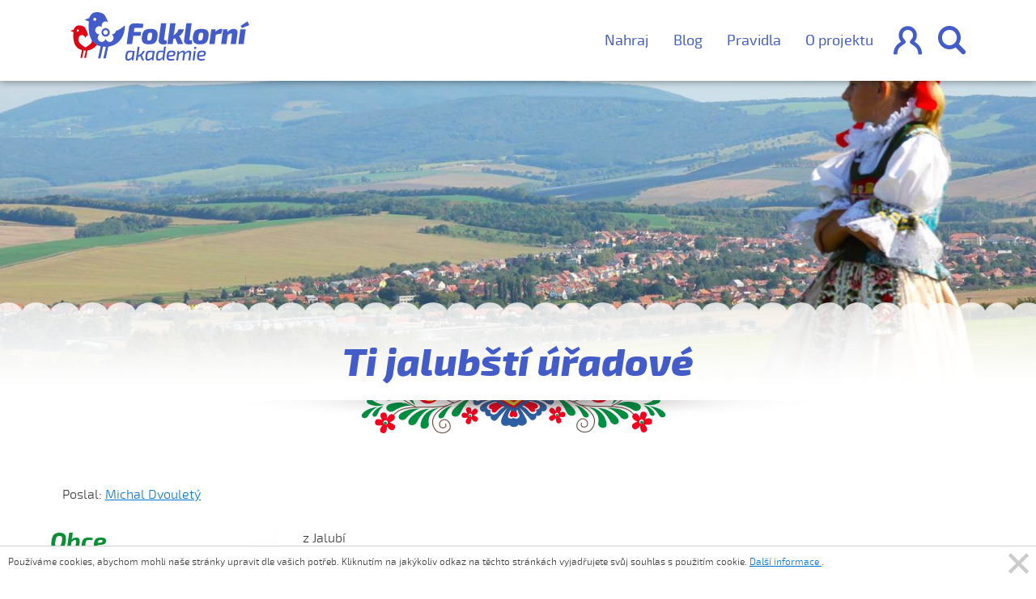

--- FILE ---
content_type: text/html; charset=UTF-8
request_url: https://www.folklorni-akademie.cz/pisnicka/ti-jalubsti-uradove
body_size: 42509
content:
<!DOCTYPE html>
<html lang="cs">

<head>
    <!-- Required meta tags always come first -->
    <meta charset="utf-8">
    <meta name="viewport" content="width=device-width, initial-scale=1">
    <meta http-equiv="x-ua-compatible" content="ie=edge">

    <link rel="stylesheet" href="/assets/css/main.css"/>

    <title>Ti jalubští úřadové | Píseň | Folklorní akademie</title>
                                                        <meta property="og:image" content="https://www.folklorni-akademie.cz/uploads/media/56affb08cd5cd_56976c08319cc_fa_large_aspect.png?v1"/>
        <link rel="image_src" href="https://www.folklorni-akademie.cz/uploads/media/56affb08cd5cd_56976c08319cc_fa_large_aspect.png?v1"/>
                    
        <link rel="canonical" href="https://www.folklorni-akademie.cz/pisnicka/ti-jalubsti-uradove" />


    
</head>
<body>

    <div class="container-fluid navbar_content login">
        <div class="container">
            <div class="row">
                <div class="col-xs-12 col-md-8 blue_form_cont">
                    <form class="row" action="/prihlasit-se/overeni" autocomplete="false">
                        <div class="col-xs-7">
                            <label>E-mail</label>
                            <input type="email" name="_username" class="col-xs-12" />
                        </div>
                        <div class="col-xs-5">
                            <label>Heslo</label>
                            <!-- avoid chrome's annoying autocomplete functionality -->
                            <input type="password" name="__fake_password" class="hidden" />
                            <input type="password" name="_password" class="col-xs-12" />
                        </div>
                        <input type="hidden" name="_csrf_token" value="m7X_F4BnC-BE-hw8FcVWh31cNZRXH6sep37Pfj4VBbM" />

                        <div class="btns col-xs-12">
                            <a class="folk_btn btn_transparent send col-xs-12 col-md-6" href="#">Přihlásit</a>
                            <span class="col-xs-12 col-md-6">nebo se <a href="/registrace">zaregistrujte</a></span>
                                                    </div>
                    </form>
                </div>
                <div class="col-xs-12 col-md-4">
                    <p>nebo pokud používáte Facebook</p>
                    <a class="folk_btn btn_transparent facebook col-xs-12 col-md-10" href="#">Facebook</a>
                </div>
            </div>
        </div>
        <div class="decoration row"></div>
    </div>

    <nav class="navbar navbar-light bg-faded container-fluid navbar-subpage white_bg">
        <div class="container">
                        <a href="https://www.folklorni-akademie.cz/" class="logo">
                <svg xmlns="http://www.w3.org/2000/svg" preserveAspectRatio="xMidYMid" viewBox="0 0 347 94"><defs><style>.cls-1,.cls-2{fill:#435cc8;fill-rule:evenodd}.cls-2{fill:#dc0714}</style></defs><path d="M332.717 30.987l-2.428-4.368 13.211-8.794 3.5 7.357-14.283 5.805zm3.387 30.807h-10.331l3.952-28.566H340l-3.896 28.566zm-14.931 0h-10.275l2.484-17.933c.15-1.072.103-1.79-.141-2.155-.245-.364-.763-.508-1.553-.432-1.769.039-3.989 1.132-6.661 3.277l-2.371 17.243h-10.275l3.896-28.566h8.073l.112 5.346c4.102-4.1 8.28-6.151 12.533-6.151 2.408 0 4.29.71 5.645 2.127 1.355 1.418 1.844 3.43 1.468 6.035l-2.935 21.209zm-30.744-19.772c-1.807 0-4.573.671-8.299 2.012l-2.371 17.76h-10.331l3.952-28.566h8.017l.169 4.54c3.988-3.563 7.828-5.345 11.516-5.345h1.919l-2.201 9.599h-2.371zm-27.352 17.214c-2.465 2.164-6.37 3.247-11.713 3.247-5.458 0-9.307-1.187-11.545-3.564-2.24-2.375-2.965-6.302-2.173-11.782.751-5.44 2.351-9.253 4.798-11.437 2.446-2.184 6.397-3.277 11.855-3.277 5.494 0 9.333 1.199 11.516 3.593 2.183 2.395 2.879 6.371 2.089 11.925-.753 5.366-2.362 9.131-4.827 11.295zm-5.729-18.019c-.415-.957-1.488-1.437-3.219-1.437-1.882 0-3.199.528-3.951 1.581-.754 1.054-1.375 3.248-1.863 6.58-.415 2.952-.405 4.896.028 5.835.433.939 1.553 1.408 3.359 1.408 1.769 0 3.029-.537 3.783-1.609.752-1.073 1.354-3.219 1.806-6.438.452-2.989.47-4.962.057-5.92zM243.1 75.086l-2.528 18.464h-3.567l2.527-18.464h3.568zM228.856 62.54c-2.899 0-5.1-.728-6.605-2.183-1.506-1.457-2.109-3.449-1.807-5.978l4.573-32.818h10.218l-4.29 30.519c-.151.882-.067 1.475.254 1.781.319.307 1.025.46 2.117.46h2.371l.564 7.013c-1.543.804-4.007 1.206-7.395 1.206zM213.49 50.528l5.194 11.266H208.07L203.272 50.7a79.11 79.11 0 0 1-3.613 1.38l-.056.862-1.242 8.852h-10.275l5.533-40.233h10.274l-2.201 16.38c-.377 2.299-1.13 4.656-2.258 7.07 2.558-1.418 4.77-3.162 6.633-5.231 1.863-2.069 3.056-4.253 3.584-6.552h10.501c-1.356 5.595-4.498 10.116-9.428 13.564 1.166.959 2.088 2.204 2.766 3.736zM179.646 62.54c-2.899 0-5.1-.728-6.605-2.183-1.506-1.457-2.108-3.449-1.806-5.978l4.572-32.818h10.218l-4.29 30.519c-.151.882-.066 1.475.254 1.781.32.307 1.025.46 2.117.46h2.371l.565 7.013c-1.544.804-4.008 1.206-7.396 1.206zm-4.773 12.054c1.858 0 3.828.163 5.909.492 0-.858.087-2.031.261-3.519l.631-4.503h3.605l-3.642 26.486h-2.824l.185-3.859c-2.577 2.875-5.314 4.313-8.213 4.313-1.909 0-3.258-.75-4.051-2.251-.793-1.5-.942-4.055-.446-7.662.297-2.043.687-3.715 1.17-5.014.484-1.299 1.116-2.264 1.896-2.895.781-.629 1.579-1.053 2.397-1.267.818-.214 1.858-.321 3.122-.321zm-4.274 6.167c-.223.832-.446 2.031-.669 3.594-.347 2.624-.397 4.359-.148 5.203.247.846.929 1.268 2.044 1.268 1.114 0 2.204-.309 3.27-.927 1.065-.617 2.354-1.646 3.865-3.084l1.227-9.119a88.461 88.461 0 0 0-3.903-.075c-1.239 0-2.187.063-2.843.188-.657.128-1.239.443-1.747.947s-.873 1.172-1.096 2.005zm-6.516-21.525c-2.466 2.164-6.371 3.247-11.714 3.247-5.458 0-9.306-1.187-11.545-3.564-2.24-2.375-2.964-6.302-2.173-11.782.752-5.44 2.351-9.253 4.799-11.437 2.445-2.184 6.397-3.277 11.854-3.277 5.495 0 9.334 1.199 11.517 3.593 2.182 2.395 2.879 6.371 2.089 11.925-.754 5.366-2.362 9.131-4.827 11.295zm-5.73-18.019c-.415-.957-1.488-1.437-3.218-1.437-1.882 0-3.199.528-3.952 1.581-.753 1.054-1.374 3.248-1.863 6.58-.414 2.952-.405 4.896.029 5.835.432.939 1.552 1.408 3.359 1.408 1.768 0 3.029-.537 3.782-1.609.752-1.073 1.355-3.219 1.806-6.438.452-2.989.471-4.962.057-5.92zm-31.287-10.862c-1.129 0-1.928.182-2.398.545-.472.365-.782 1.064-.933 2.098l-.733 5.518h14.17l-.96 7.299h-14.226l-2.202 15.979H109.17l4.291-31.439c.375-2.644 1.42-4.704 3.133-6.179 1.713-1.475 3.886-2.213 6.521-2.213 8.919 0 15.073.25 18.459.747l-1.185 7.645h-13.323zm-14.596 44.56c.867-.214 1.982-.321 3.345-.321 2.948 0 5.909.327 8.882.984L122.17 93.55h-2.824l.148-3.405c-2.18 2.573-4.782 3.859-7.805 3.859-2.205 0-3.691-.731-4.459-2.194-.768-1.463-.905-4.036-.409-7.719.272-2.043.656-3.715 1.152-5.014.496-1.299 1.152-2.264 1.97-2.895.818-.629 1.659-1.053 2.527-1.267zm-2.174 14.738c.26.783.972 1.173 2.137 1.173 1.139 0 2.254-.321 3.345-.965 1.09-.643 2.316-1.633 3.679-2.97l1.301-9.157c-2.28-.05-3.556-.076-3.828-.076-1.289 0-2.267.063-2.936.19-.669.126-1.258.448-1.766.965-.508.517-.879 1.179-1.114 1.986-.236.808-.465 1.993-.688 3.556-.347 2.751-.39 4.517-.13 5.298zm23.729-22.589l-1.635 12.411a21.993 21.993 0 0 1-1.189 4.54c2.354-1.135 4.391-2.465 6.113-3.992 1.723-1.526 2.831-3.171 3.327-4.937h3.679c-1.04 3.304-3.047 6.041-6.021 8.21.372.581.744 1.312 1.115 2.195l3.531 8.059h-3.865l-3.494-8.513c-1.114.605-2.552 1.312-4.31 2.119l-.93 6.394h-3.568l3.643-26.486h3.604zm12.841 12.013c.495-1.299 1.152-2.264 1.969-2.895.818-.629 1.66-1.053 2.528-1.267.867-.214 1.982-.321 3.345-.321 2.948 0 5.909.327 8.882.984l-2.527 17.972h-2.825l.149-3.405c-2.18 2.573-4.782 3.859-7.805 3.859-2.205 0-3.692-.731-4.46-2.194-.768-1.463-.904-4.036-.408-7.719.272-2.043.656-3.715 1.152-5.014zm2.323 10.576c.26.783.972 1.173 2.137 1.173 1.139 0 2.254-.321 3.345-.965 1.09-.643 2.316-1.633 3.679-2.97l1.301-9.157c-2.28-.05-3.556-.076-3.828-.076-1.289 0-2.268.063-2.936.19-.669.126-1.258.448-1.766.965-.508.517-.88 1.179-1.115 1.986-.236.808-.464 1.993-.687 3.556-.348 2.751-.39 4.517-.13 5.298zm40.427-13.111c1.45-1.299 3.834-1.948 7.154-1.948 2.825 0 4.745.504 5.761 1.513s1.387 2.498 1.115 4.465c-.297 1.792-.991 3.084-2.081 3.878-1.091.795-2.763 1.28-5.018 1.457l-6.28.568c-.026 1.74.334 2.92 1.077 3.538.743.618 1.908.927 3.494.927 1.684 0 3.914-.152 6.689-.455l.223 2.46c-1.759.706-4.249 1.059-7.47 1.059-3.097 0-5.24-.825-6.429-2.478-1.19-1.652-1.561-4.219-1.115-7.7.47-3.557 1.431-5.985 2.88-7.284zm6.931 6.641c1.139-.076 1.97-.322 2.49-.738.52-.416.855-1.142 1.004-2.176.149-1.185-.044-1.917-.576-2.194-.533-.278-1.617-.417-3.252-.417-1.883 0-3.215.398-3.995 1.192-.781.795-1.357 2.429-1.729 4.901l6.058-.568zm14.082-8.097l-.186 3.934c2.874-2.951 5.488-4.426 7.842-4.426 1.387 0 2.453.365 3.196 1.097.743.732 1.102 1.754 1.078 3.065 1.412-1.463 2.713-2.523 3.902-3.178 1.19-.657 2.391-.984 3.605-.984 1.586 0 2.744.46 3.475 1.38.73.922.985 2.19.762 3.803l-1.895 13.773h-3.605l1.784-12.865c.148-1.109.061-1.885-.261-2.326-.322-.442-.88-.663-1.672-.663-.868 0-1.741.284-2.62.852-.88.567-2.15 1.658-3.81 3.272l-1.635 11.73h-3.457l1.747-12.865c.149-1.059.087-1.822-.185-2.288-.273-.467-.855-.701-1.747-.701-.892 0-1.772.278-2.639.832-.867.556-2.131 1.615-3.791 3.179l-1.635 11.843h-3.568l2.565-18.464h2.75zm30.426-3.595c-.743 0-1.077-.391-1.003-1.173l.335-2.119c.049-.655.409-.984 1.077-.984h1.71c.347 0 .607.101.78.303.173.202.236.479.186.832l-.26 2.119c-.099.682-.471 1.022-1.115 1.022h-1.71zm7.568 5.051c1.449-1.299 3.833-1.948 7.153-1.948 2.825 0 4.745.504 5.761 1.513s1.388 2.498 1.115 4.465c-.297 1.792-.991 3.084-2.081 3.878-1.091.795-2.763 1.28-5.017 1.457l-6.281.568c-.025 1.74.334 2.92 1.078 3.538.743.618 1.907.927 3.493.927 1.685 0 3.915-.152 6.69-.455l.222 2.46c-1.758.706-4.249 1.059-7.47 1.059-3.097 0-5.239-.825-6.429-2.478-1.189-1.652-1.561-4.219-1.115-7.7.471-3.557 1.431-5.985 2.881-7.284zm6.931 6.641c1.139-.076 1.97-.322 2.49-.738.52-.416.855-1.142 1.003-2.176.149-1.185-.043-1.917-.576-2.194-.533-.278-1.616-.417-3.252-.417-1.883 0-3.214.398-3.995 1.192-.781.795-1.357 2.429-1.728 4.901l6.058-.568z" class="cls-1"/><path d="M41.061 52.009c.197 2.479 1.16 5.066-.338 7.348-2.256 3.436-10.847 8.643-11.617 8.99-.768-.347-9.359-5.554-11.616-8.99-2.177-3.315-2.61-7.28-1.167-10.611 2.791-6.439 10.553-5.398 12.783 1.232.986-2.929 3.052-4.763 5.292-5.347-.765-2.095-1.288-4.178-1.849-5.563-1.321-3.266-2.664-6.788-4.658-9.373-2.342-3.038-7.543-4.033-11.1-4.033-4.178 0-6.517 1.997-7.867 3.676-.653.811-2.313 3.558-2.556 4.596L3.605 34.99l-3.616 1.414 3.616 1.414 2.416.966c.032.833-4.891 30.009 16.393 34.864L19.41 88.913h3.307l3.005-14.735c1.006.099 2.055.156 3.161.156.372 0 .734-.016 1.098-.027-.053.003-.102.009-.155.011l-3.005 14.595h3.308l3.004-14.854c7.807-1.007 13.297-4.143 19.108-11.703-6.567-6.199-12.099-10.289-11.18-10.347zM12.19 35.773c0-1.161.922-2.102 2.06-2.102s2.061.941 2.061 2.102c0 1.16-.923 2.101-2.061 2.101s-2.06-.941-2.06-2.101z" class="cls-2"/><path d="M73.416 66.799L68.498 89.63h-4.574l4.918-22.472c.074-.003.143-.012.215-.015-.504.015-1.003.037-1.518.037-1.53 0-2.981-.079-4.372-.216L58.248 89.63h-4.574l4.918-23.397c-29.436-6.701-22.627-46.97-22.672-48.121l-3.34-1.332-5.001-1.952 5.001-1.951 3.82-1.458c.337-1.432 2.633-5.224 3.536-6.344C41.802 2.759 45.038.001 50.816.001c4.919 0 12.111 1.374 15.351 5.568 2.758 3.567 4.615 8.429 6.443 12.936.148.366.294.767.441 1.196-.054-.043-.103-.092-.157-.134l-.056-.041a8.16 8.16 0 0 0-.455-.313c-.005-.005-.014-.011-.023-.017a7.792 7.792 0 0 0-1.5-.729c-.044-.013-.084-.03-.125-.044a7.625 7.625 0 0 0-.446-.134c-.067-.018-.14-.035-.206-.052a7.492 7.492 0 0 0-.426-.092l-.295-.043c-.122-.017-.242-.036-.366-.046a6.387 6.387 0 0 0-.62-.032l-.052.002-.053-.002c-.211 0-.42.012-.623.032-.121.01-.243.029-.363.046l-.297.043a7.356 7.356 0 0 0-.422.092l-.209.052c-.15.042-.298.083-.445.134-.042.014-.084.031-.129.044a7.861 7.861 0 0 0-1.498.729l-.022.017a7.435 7.435 0 0 0-.453.313c-.02.014-.035.027-.057.041a7.84 7.84 0 0 0-3.104 6.184c-.002.821.123 1.932.35 3.157-1.078-.601-2.071-1.059-2.858-1.311-4.026-1.294-8.336.99-9.608 5.088a7.66 7.66 0 0 0-.241 1.08c-.005.025-.008.053-.012.081a6.084 6.084 0 0 0-.065.517c-.02.196-.03.392-.032.588l-.001.048c-.008.81.11 1.62.351 2.408.738 2.371 2.559 4.263 4.878 5.055.776.265 1.836.483 3.035.641-.886.849-1.62 1.659-2.093 2.344a7.784 7.784 0 0 0-1.074 2.185c-1.001 3.225.147 6.716 2.857 8.684.152.109.304.202.459.298.051.031.097.066.147.096.084.05.173.093.259.14a7.474 7.474 0 0 0 4.764.857 7.582 7.582 0 0 0 5.021-3.075c.488-.666 1.018-1.621 1.538-2.733.516 1.112 1.048 2.067 1.533 2.733a7.602 7.602 0 0 0 5.024 3.075 7.476 7.476 0 0 0 4.765-.857c.088-.047.175-.09.259-.14.05-.03.095-.065.145-.096.153-.096.309-.189.461-.298 2.71-1.968 3.856-5.459 2.854-8.684a7.857 7.857 0 0 0-1.071-2.185c-.474-.685-1.206-1.495-2.093-2.344 1.197-.158 2.257-.376 3.035-.641 2.318-.792 4.141-2.684 4.875-5.055a7.95 7.95 0 0 0 .278-1.28c4.28-.872 9.885-4.002 17.329-10.662.226 19.796-10.326 38.507-32.302 41.334zM50.152 13.956c0-1.601-1.277-2.9-2.851-2.9-1.573 0-2.848 1.299-2.848 2.9 0 1.603 1.275 2.902 2.848 2.902 1.574 0 2.851-1.299 2.851-2.902zM70.6 47.153a8.038 8.038 0 0 1-2.276.377 8.023 8.023 0 0 1-2.278-.377c-4.312-1.385-6.711-6.08-5.353-10.468 1.081-3.488 4.223-5.739 7.631-5.821 3.407.082 6.547 2.333 7.63 5.821 1.358 4.388-1.043 9.083-5.354 10.468zm1.771-9.316c-.739-2.384-3.239-3.707-5.579-2.956-2.339.75-3.643 3.298-2.905 5.679.74 2.376 3.239 3.707 5.578 2.956 2.338-.755 3.642-3.301 2.906-5.679z" class="cls-1"/></svg>

                            </a>

                        
            <ul id="mainMenu">
                <li><a href="/o-projektu">O projektu</a></li>
                <li><a href="/pravidla">Pravidla</a></li>
                <li><a href="/blog">Blog</a></li>
                <li><a href="/pridat-prispevek">Nahraj</a></li>
                                                                </ul>
            <a href="" id="menu_user" >&#xe903;</a>
            <a href="//vyhledavani" id="menu_search">&#xe902;</a>
            <a href="#" class="hamburger">&#xe900;</a>
        </div>
    </nav>

    <div class="container-fluid navbar_content search_bar">
        <div class="container">
            <div class="row">
                <form action="/vyhledavani/">
                    <div class="search_field">
                        <div><input type="text" placeholder="Zadejte název a vyhledejte" /></div>
                        <div><button type="submit">&#xe902;</button></div>
                    </div>
                </form>
            </div>
            <div class="row">
                <ul>
                    <li>Kategorie: </li>
                    <li><a href="/vyhledavani/obce">Obce</a></li>
                    <li><a href="/vyhledavani/pisnicky">Písně</a></li>
                    <li><a href="/vyhledavani/tance">Tance</a></li>
                    <li><a href="/vyhledavani/kroje">Kroj</a></li>
                    <li><a href="/vyhledavani/lidove-tradice">Lidová tradice</a></li>
                    <li><a href="/vyhledavani/ustni-lidova-slovesnost">Ústní lidová slovesnost</a></li>
                </ul>
            </div>
                    </div>
        <div class="decoration row"></div>
    </div>


    
    

<div class="container_fluid" id="subpage_header_image">

    <style>
                    #background_image_5790ab7722072a67268b6ae2 {
                            background: url(https://www.folklorni-akademie.cz/uploads/cache/large_background/uploads/media/5790ab7748f67_24.jpeg) center 0 no-repeat;
                background-size: cover;
                    }

        @media (max-width: 48em) {
            #background_image_5790ab7722072a67268b6ae2 {
                                    background: url(https://www.folklorni-akademie.cz/uploads/cache/responsive_background/uploads/media/5790ab7748f67_24.jpeg) center 0 no-repeat;
                    background-size: cover;
                            }
        }

                    #background_image_5790ab5922072a3d5d8b6aa4 {
                            background: url(https://www.folklorni-akademie.cz/uploads/cache/large_background/uploads/media/5790ab595932c_22.jpeg) center 0 no-repeat;
                background-size: cover;
                    }

        @media (max-width: 48em) {
            #background_image_5790ab5922072a3d5d8b6aa4 {
                                    background: url(https://www.folklorni-akademie.cz/uploads/cache/responsive_background/uploads/media/5790ab595932c_22.jpeg) center 0 no-repeat;
                    background-size: cover;
                            }
        }

                    #background_image_5790ab6422072ae9728b4d72 {
                            background: url(https://www.folklorni-akademie.cz/uploads/cache/large_background/uploads/media/5790ab64e7c93_23.jpeg) center 0 no-repeat;
                background-size: cover;
                    }

        @media (max-width: 48em) {
            #background_image_5790ab6422072ae9728b4d72 {
                                    background: url(https://www.folklorni-akademie.cz/uploads/cache/responsive_background/uploads/media/5790ab64e7c93_23.jpeg) center 0 no-repeat;
                    background-size: cover;
                            }
        }

                    #background_image_574afd4d22072a1c3f8b58c7 {
                            background: url(https://www.folklorni-akademie.cz/uploads/cache/large_background/uploads/media/574afd4d7d167_21.jpeg) center 0 no-repeat;
                background-size: cover;
                    }

        @media (max-width: 48em) {
            #background_image_574afd4d22072a1c3f8b58c7 {
                                    background: url(https://www.folklorni-akademie.cz/uploads/cache/responsive_background/uploads/media/574afd4d7d167_21.jpeg) center 0 no-repeat;
                    background-size: cover;
                            }
        }

                    #background_image_574afd0322072a22158b5941 {
                            background: url(https://www.folklorni-akademie.cz/uploads/cache/large_background/uploads/media/574afd031f4bd_10.jpeg) center 0 no-repeat;
                background-size: cover;
                    }

        @media (max-width: 48em) {
            #background_image_574afd0322072a22158b5941 {
                                    background: url(https://www.folklorni-akademie.cz/uploads/cache/responsive_background/uploads/media/574afd031f4bd_10.jpeg) center 0 no-repeat;
                    background-size: cover;
                            }
        }

                    #background_image_574afc7222072a22158b5940 {
                            background: url(https://www.folklorni-akademie.cz/uploads/cache/large_background/uploads/media/574afc72d74e1_02.jpeg) center 0 no-repeat;
                background-size: cover;
                    }

        @media (max-width: 48em) {
            #background_image_574afc7222072a22158b5940 {
                                    background: url(https://www.folklorni-akademie.cz/uploads/cache/responsive_background/uploads/media/574afc72d74e1_02.jpeg) center 0 no-repeat;
                    background-size: cover;
                            }
        }

                    #background_image_574afc6222072a552f8b59c1 {
                            background: url(https://www.folklorni-akademie.cz/uploads/cache/large_background/uploads/media/574afc62c69b4_01.jpeg) center 0 no-repeat;
                background-size: cover;
                    }

        @media (max-width: 48em) {
            #background_image_574afc6222072a552f8b59c1 {
                                    background: url(https://www.folklorni-akademie.cz/uploads/cache/responsive_background/uploads/media/574afc62c69b4_01.jpeg) center 0 no-repeat;
                    background-size: cover;
                            }
        }

                    #background_image_5694a89149a82e2b8cbf40b2 {
                            background: url(https://www.folklorni-akademie.cz/uploads/cache/large_background/uploads/media/5694a891a36d0_large_promo_2.jpeg) center 0 no-repeat;
                background-size: cover;
                    }

        @media (max-width: 48em) {
            #background_image_5694a89149a82e2b8cbf40b2 {
                                    background: url(https://www.folklorni-akademie.cz/uploads/cache/responsive_background/uploads/media/5694a891a36d0_large_promo_2.jpeg) center 0 no-repeat;
                    background-size: cover;
                            }
        }

    </style>

<div id="background_images">
                    <div id="background_image_5790ab7722072a67268b6ae2"></div>
                    <div id="background_image_5790ab5922072a3d5d8b6aa4"></div>
                    <div id="background_image_5790ab6422072ae9728b4d72"></div>
                    <div id="background_image_574afd4d22072a1c3f8b58c7"></div>
                    <div id="background_image_574afd0322072a22158b5941"></div>
                    <div id="background_image_574afc7222072a22158b5940"></div>
                    <div id="background_image_574afc6222072a552f8b59c1"></div>
                    <div id="background_image_5694a89149a82e2b8cbf40b2"></div>
    </div>
    <div class="subpage_header_inner">
        <div class="container">
            <div class="row">
                <h1 class="with_desc"><span>Ti jalubští úřadové</span><em>&nbsp;</em></h1>
            </div>
        </div>
    </div>
</div>

<div class="container_fluid folklor_detail costume">
    <div class="container">

                    <span>Poslal: <a href="/uzivatel/profil/5698d8e022072ac2728b456c">Michal Dvouletý</a></span>
                

    </div>
</div>
<div class="container">

    <div class="row col-md-12 col-xl-3 col-lg-3 text-left subpage-sidebar">
    <h3>Obce</h3>

    <ul>
                    <li class=""><span>Babice</span>
                <ul>
                                            <li ><span>Kroj (1)</span>
                            <ul>
                                                                    <li><a href="/kroj/kroj-z-babic">kroj z Babic</a></li>
                                                            </ul>
                        </li>
                                    </ul>
            </li>
                    <li class=""><span>Bánov</span>
                <ul>
                                            <li ><span>Píseň (14)</span>
                            <ul>
                                                                    <li><a href="/pisnicka/banove-banove">Bánove, Bánove</a></li>
                                                                    <li><a href="/pisnicka/ej-kaco-kaco-kaco">Ej, Kačo, Kačo, Kačo</a></li>
                                                                    <li><a href="/pisnicka/ej-u-kacenky">Ej, u Kačenky</a></li>
                                                                    <li><a href="/pisnicka/hore-je-chodnicek">Hore je chodníček...</a></li>
                                                                    <li><a href="/pisnicka/na-banovskej-vezi">Na bánovskéj věži...</a></li>
                                                                    <li><a href="/pisnicka/na-tom-nasem-dile">Na tom našem díle</a></li>
                                                                    <li><a href="/pisnicka/narezal-sem-secky">Nařezał sem sečky</a></li>
                                                                    <li><a href="/pisnicka/slavicek-je-maly-ptacek">Slavíček je malý ptáček...</a></li>
                                                                    <li><a href="/pisnicka/snad-sas-ma-mila">Snáď sas, má miłá</a></li>
                                                                    <li><a href="/pisnicka/sohajku-svarny">Šohajku švarný</a></li>
                                                                    <li><a href="/pisnicka/svitilo-sunecko">Svítilo súnečko...</a></li>
                                                                    <li><a href="/pisnicka/to-banovske-pole">To bánovské pole...</a></li>
                                                                    <li><a href="/pisnicka/vyletela-holubicka-hoj-taj-daj">Vyletěła holubička hoj, taj, daj</a></li>
                                                                    <li><a href="/pisnicka/za-horama-za-dolama">Za horama, za dolama...</a></li>
                                                            </ul>
                        </li>
                                            <li ><span>Lidová tradice (2)</span>
                            <ul>
                                                                    <li><a href="/lidova-tradice/fasank-jura-s-cepem-v-novem-stoleti">Fašank „Jura s cepem“ v novém století</a></li>
                                                                    <li><a href="/lidova-tradice/historie-fasanku-v-banove">Historie fašanku v Bánově</a></li>
                                                            </ul>
                        </li>
                                            <li ><span>Ústní lidová slovesnost (2)</span>
                            <ul>
                                                                    <li><a href="/ustni-lidova-slovesnost/historie-banovskych-dechovek">Historie bánovských dechovek</a></li>
                                                                    <li><a href="/ustni-lidova-slovesnost/krasna-tanecnice">Krásná tanečnice</a></li>
                                                            </ul>
                        </li>
                                            <li ><span>Kroj (1)</span>
                            <ul>
                                                                    <li><a href="/kroj/kroj-z-banova">kroj z Bánova</a></li>
                                                            </ul>
                        </li>
                                            <li ><span>Tanec (3)</span>
                            <ul>
                                                                    <li><a href="/tanec/nasska-drzeni-za-lokty">Našská, držení za lokty</a></li>
                                                                    <li><a href="/tanec/nasska-ruzne-variace">Našská, různé variace</a></li>
                                                                    <li><a href="/tanec/nasska-uzavrene-drzeni">Našská, uzavřené držení</a></li>
                                                            </ul>
                        </li>
                                    </ul>
            </li>
                    <li class=""><span>Bílovice</span>
                <ul>
                                            <li ><span>Píseň (14)</span>
                            <ul>
                                                                    <li><a href="/pisnicka/chodi-synecek-2019">Chodí syneček (2019)</a></li>
                                                                    <li><a href="/pisnicka/chropina-chropina-2019">Chropina, Chropina (2019)</a></li>
                                                                    <li><a href="/pisnicka/ci-je-to-rolicko-neorane-2019">Čí je to rolíčko neorané (2019)</a></li>
                                                                    <li><a href="/pisnicka/dolina-dolina-dolina-2019">Dolina, dolina, dolina (2019)</a></li>
                                                                    <li><a href="/pisnicka/dosti-je-to-na-devecku-2019">Dosti je to na děvečku (2019)</a></li>
                                                                    <li><a href="/pisnicka/dyz-ty-nemas-gruntu-2019">Dyž ty nemáš gruntu (2019)</a></li>
                                                                    <li><a href="/pisnicka/ej-povez-povez-katerinko-2019">Ej, pověz, pověz, Kateřinko (2019)</a></li>
                                                                    <li><a href="/pisnicka/liboce-sa-liboce-2019">Liboce sa, liboce (2019)</a></li>
                                                                    <li><a href="/pisnicka/na-tej-novej-dedine-2019">Na téj Novéj dědině (2019)</a></li>
                                                                    <li><a href="/pisnicka/nasa-kaca-cosi-ma-2019">Naša Kača cosi má (2019)</a></li>
                                                                    <li><a href="/pisnicka/pri-zelenem-hajku-2019">Při zeleném hájku (2019)</a></li>
                                                                    <li><a href="/pisnicka/ti-bilovci-pacholici-2019">Ti Bilovčí pacholíci (2019)</a></li>
                                                                    <li><a href="/pisnicka/v-cirem-poli-2019">V čirém poli (2019)</a></li>
                                                                    <li><a href="/pisnicka/vseci-lide-vseci-2019">Všeci lidé, všeci (2019)</a></li>
                                                            </ul>
                        </li>
                                            <li ><span>Kroj (1)</span>
                            <ul>
                                                                    <li><a href="/kroj/kroj-z-bilovic">kroj z Bílovic</a></li>
                                                            </ul>
                        </li>
                                    </ul>
            </li>
                    <li class=""><span>Blatnice pod Sv. Antonínkem</span>
                <ul>
                                            <li ><span>Kroj (1)</span>
                            <ul>
                                                                    <li><a href="/kroj/kroj-z-blatnice-pod-sv-antoninkem">kroj z Blatnice pod Sv. Antonínkem</a></li>
                                                            </ul>
                        </li>
                                    </ul>
            </li>
                    <li class=""><span>Blatnička</span>
                <ul>
                                            <li ><span>Kroj (1)</span>
                            <ul>
                                                                    <li><a href="/kroj/kroj-z-blatnicky">kroj z Blatničky</a></li>
                                                            </ul>
                        </li>
                                    </ul>
            </li>
                    <li class=""><span>Bohuslavice nad Vláří</span>
                <ul>
                                            <li ><span>Píseň (1)</span>
                            <ul>
                                                                    <li><a href="/pisnicka/nasa-kotenka-brnava">☼ Naša kotěnka brňavá</a></li>
                                                            </ul>
                        </li>
                                    </ul>
            </li>
                    <li class=""><span>Bojkovice</span>
                <ul>
                                            <li ><span>Píseň (3)</span>
                            <ul>
                                                                    <li><a href="/pisnicka/a-ty-sukeniku">A ty súkeníku</a></li>
                                                                    <li><a href="/pisnicka/dyz-sem-sel-ze-bzovej">Dyž sem šél ze Bzovéj</a></li>
                                                                    <li><a href="/pisnicka/sukenicek-je-chudacek">Súkeníček je chudáček</a></li>
                                                            </ul>
                        </li>
                                    </ul>
            </li>
                    <li class=""><span>Boršice</span>
                <ul>
                                            <li ><span>Píseň (4)</span>
                            <ul>
                                                                    <li><a href="/pisnicka/chces-li-ty-k-nam-chodivat">Chceš-li ty k nám chodívat</a></li>
                                                                    <li><a href="/pisnicka/dyz-komara-zenili">Dyž komára ženili</a></li>
                                                                    <li><a href="/pisnicka/na-velehrade">Na Velehradě</a></li>
                                                                    <li><a href="/pisnicka/zahrajte-mne-muzikanti-dam-vam-patak">Zahrajte mně, muzikanti, dám vám paták</a></li>
                                                            </ul>
                        </li>
                                            <li ><span>Kroj (1)</span>
                            <ul>
                                                                    <li><a href="/kroj/kroj-z-borsic">kroj z Boršic</a></li>
                                                            </ul>
                        </li>
                                    </ul>
            </li>
                    <li class=""><span>Boršice u Blatnice</span>
                <ul>
                                            <li ><span>Píseň (28)</span>
                            <ul>
                                                                    <li><a href="/pisnicka/anicko-z-zastola">Aničko, z zástolá</a></li>
                                                                    <li><a href="/pisnicka/az-pujdete-pres-pole-zdenek-pomykal-2008">Až půjdete pres pole (Zdeněk Pomykal, 2008)</a></li>
                                                                    <li><a href="/pisnicka/cekaj-na-ma-mila-borsicane-2014">Čekaj ňa, má milá (Boršičané, 2014)</a></li>
                                                                    <li><a href="/pisnicka/ci-to-kone-borsicane-2014">Čí to koně (Boršičané, 2014)</a></li>
                                                                    <li><a href="/pisnicka/de-si-byla-andulicko">☼ De si byla, Anduličko...</a></li>
                                                                    <li><a href="/pisnicka/de-si-byla-josef-nozicka-a-josef-jezek-2008">De si byla (Josef Nožička a Josef Ježek, 2008)</a></li>
                                                                    <li><a href="/pisnicka/dycky-sem-si-myslel-vit-hrabal-2008">Dycky sem si myslél (Vít Hrabal, 2008)</a></li>
                                                                    <li><a href="/pisnicka/ej-dolu-vahom-voda-bezi-borsicane-2014">Ej, dolu Váhom voda běží (Boršičané, 2014)</a></li>
                                                                    <li><a href="/pisnicka/ej-hanba-hanba-borsicane-2014">Ej, haňba, haňba (Boršičané, 2014)</a></li>
                                                                    <li><a href="/pisnicka/goralka-usnula-borsicane-2014">Goralka usnúla (Boršičané, 2014)</a></li>
                                                                    <li><a href="/pisnicka/hore-dedinu">Hore dědinú</a></li>
                                                                    <li><a href="/pisnicka/hore-dedinu-borsicane-2014">Hore dědinú (Boršičané, 2014)</a></li>
                                                                    <li><a href="/pisnicka/hresily-mamka-borsicane-2014">Hrešily, mamka (Boršičané, 2014)</a></li>
                                                                    <li><a href="/pisnicka/huboci-huboci-martin-smolej-2008">Hubočí, hubočí (Martin Smolej, 2008)</a></li>
                                                                    <li><a href="/pisnicka/ja-hoja-hoja-borsicane-2008">Ja hoja, hoja (Boršičané, 2008)</a></li>
                                                                    <li><a href="/pisnicka/ma-mila-byla-bys-vit-hrabal-2008">Má milá, byla bys (Vít Hrabal, 2008)</a></li>
                                                                    <li><a href="/pisnicka/na-borsickej-vezi-borsicane-2014">Na boršickéj věži (Boršičané, 2014)</a></li>
                                                                    <li><a href="/pisnicka/na-poli-mandel-borsicane-2014">Na poli mandel (Boršičané, 2014)</a></li>
                                                                    <li><a href="/pisnicka/nebudem-dobry-borsicane-2014">Nebudem dobrý (Boršičané, 2014)</a></li>
                                                                    <li><a href="/pisnicka/nechce-mna-panenka-zadna-martin-smolej-2008">Nechce mňa panenka žádná (Martin Smolej, 2008)</a></li>
                                                                    <li><a href="/pisnicka/pod-javorinu-v-zelenem-boru-borsicane-2008">Pod Javorinú v zeleném boru (Boršičané, 2008)</a></li>
                                                                    <li><a href="/pisnicka/pres-ty-borsice-borsicane-2014">Pres ty Boršice (Boršičané, 2014)</a></li>
                                                                    <li><a href="/pisnicka/stala-u-studenky-borsicane-2014">Stála u studénky (Boršičané, 2014)</a></li>
                                                                    <li><a href="/pisnicka/tobe-je-dobre-borsicane-2014">Tobě je dobre (Boršičané, 2014)</a></li>
                                                                    <li><a href="/pisnicka/uz-sme-secko-podelali-dusan-krivak-2008">Už sme šecko podělali (Dušan Křivák , 2008)</a></li>
                                                                    <li><a href="/pisnicka/uz-ten-kovaricek-dusan-krivak-2008">Už ten kováríček (Dušan Křivák, 2008)</a></li>
                                                                    <li><a href="/pisnicka/za-dunaj-divca-borsicane-2014">Za Dunaj, dívča (Boršičané, 2014)</a></li>
                                                                    <li><a href="/pisnicka/zahraj-ne-hudecku-borsicane-2014">Zahraj ně, hudečku (Boršičané, 2014)</a></li>
                                                            </ul>
                        </li>
                                            <li ><span>Kroj (1)</span>
                            <ul>
                                                                    <li><a href="/kroj/kroj-z-borsic-u-blatnice">kroj z Boršic u Blatnice</a></li>
                                                            </ul>
                        </li>
                                            <li ><span>Ústní lidová slovesnost (1)</span>
                            <ul>
                                                                    <li><a href="/ustni-lidova-slovesnost/o-strasidelnej-princezne">O strašidelnéj princezně</a></li>
                                                            </ul>
                        </li>
                                    </ul>
            </li>
                    <li class=""><span>Břestek</span>
                <ul>
                                            <li ><span>Kroj (1)</span>
                            <ul>
                                                                    <li><a href="/kroj/kroj-z-brestku">kroj z Břestku</a></li>
                                                            </ul>
                        </li>
                                            <li ><span>Ústní lidová slovesnost (1)</span>
                            <ul>
                                                                    <li><a href="/ustni-lidova-slovesnost/za-poklady-na-hrad-cimburk">Za poklady na hrad Cimburk</a></li>
                                                            </ul>
                        </li>
                                    </ul>
            </li>
                    <li class=""><span>Březolupy</span>
                <ul>
                                            <li ><span>Kroj (1)</span>
                            <ul>
                                                                    <li><a href="/kroj/kroj-z-brezolup">kroj z Březolup</a></li>
                                                            </ul>
                        </li>
                                    </ul>
            </li>
                    <li class=""><span>Březová</span>
                <ul>
                                            <li ><span>Kroj (2)</span>
                            <ul>
                                                                    <li><a href="/kroj/kroj-z-brezove">kroj z Březové</a></li>
                                                                    <li><a href="/kroj/kroj-z-brezove-starsi-varianty-kroje">kroj z Březové, starší varianty kroje</a></li>
                                                            </ul>
                        </li>
                                    </ul>
            </li>
                    <li class=""><span>Brumov-Bylnice</span>
                <ul>
                                            <li ><span>Píseň (3)</span>
                            <ul>
                                                                    <li><a href="/pisnicka/aj-ta-nasa-zahradecka">Aj, tá naša zahrádečka</a></li>
                                                                    <li><a href="/pisnicka/brunovska-hrabinka">Brunovská hrábinka</a></li>
                                                                    <li><a href="/pisnicka/na-brumovskem-zamku">☼ Na brumovském zámku...</a></li>
                                                            </ul>
                        </li>
                                    </ul>
            </li>
                    <li class=""><span>Buchlovice</span>
                <ul>
                                            <li ><span>Kroj (1)</span>
                            <ul>
                                                                    <li><a href="/kroj/kroj-z-buchlovic">kroj z Buchlovic</a></li>
                                                            </ul>
                        </li>
                                    </ul>
            </li>
                    <li class=""><span>Bystřice pod Lopeníkem</span>
                <ul>
                                            <li ><span>Píseň (25)</span>
                            <ul>
                                                                    <li><a href="/pisnicka/aj-kacka-kacka-pasla-baranka">☼ Aj, Kačka, Kačka, pásla baránka...</a></li>
                                                                    <li><a href="/pisnicka/banove-banove-maly-banovecku">Bánove, Bánove, malý Bánovečku...</a></li>
                                                                    <li><a href="/pisnicka/brodil-janko-kone">Brodíl Janko koně</a></li>
                                                                    <li><a href="/pisnicka/chodi-rychtar">Chodí rychtár</a></li>
                                                                    <li><a href="/pisnicka/co-sem-sa-nachodil">Co sem sa nachodíl</a></li>
                                                                    <li><a href="/pisnicka/dyz-je-secka-drobna">Dyž je sečka drobná</a></li>
                                                                    <li><a href="/pisnicka/ej-anka-anka">☼ Ej, Anka, Anka...</a></li>
                                                                    <li><a href="/pisnicka/ej-co-je">Ej, co je...</a></li>
                                                                    <li><a href="/pisnicka/ej-kaco-kaco-kaco-nasa">☼ Ej, Kačo, Kačo, Kačo naša...</a></li>
                                                                    <li><a href="/pisnicka/galanecko-moja">Galánečko moja</a></li>
                                                                    <li><a href="/pisnicka/kady-k-vam">Kady k vám</a></li>
                                                                    <li><a href="/pisnicka/kdo-chce-mladu-zenu-met">Kdo chce mladú ženu mět</a></li>
                                                                    <li><a href="/pisnicka/na-bystrickych-lukach-sibenicky">☼ Na bystrických lúkách šibeničky</a></li>
                                                                    <li><a href="/pisnicka/nebanuj-devecko">Nebanuj, děvečko</a></li>
                                                                    <li><a href="/pisnicka/nechce-na-panenka-zadna">☼ Nechce ňa panenka žádná...</a></li>
                                                                    <li><a href="/pisnicka/nezen-sa-synecku">Nežeň sa, synečku</a></li>
                                                                    <li><a href="/pisnicka/okolo-bystrice">☼ Okolo Bystrice</a></li>
                                                                    <li><a href="/pisnicka/pasla-sem-konicka">Pásla sem koníčka</a></li>
                                                                    <li><a href="/pisnicka/podme-domu-vecer-je">☼ Poďme domů, večer je</a></li>
                                                                    <li><a href="/pisnicka/pred-nasi-je-mostek-nasska">Před naší je mostek (našská)</a></li>
                                                                    <li><a href="/pisnicka/prodala-rubac-rukavce">Prodala rubáč, rukávce</a></li>
                                                                    <li><a href="/pisnicka/rada-piju-rada-jim">Ráda piju, ráda jím</a></li>
                                                                    <li><a href="/pisnicka/stala-kacenka-u-dunaja">☼ Stála Kačenka u Dunaja</a></li>
                                                                    <li><a href="/pisnicka/studena-vodicka-jako-led">Studená vodička jako led</a></li>
                                                                    <li><a href="/pisnicka/za-dunaj-devca-za-dunaj">☼ Za Dunaj, děvča, za Dunaj...</a></li>
                                                            </ul>
                        </li>
                                            <li ><span>Kroj (1)</span>
                            <ul>
                                                                    <li><a href="/kroj/bystrice-pod-lopenikem">Bystřice pod Lopeníkem</a></li>
                                                            </ul>
                        </li>
                                            <li ><span>Ústní lidová slovesnost (2)</span>
                            <ul>
                                                                    <li><a href="/ustni-lidova-slovesnost/poustevnik-v-kopcoch">Poustevník v Kopcoch</a></li>
                                                                    <li><a href="/ustni-lidova-slovesnost/sedm-bratru">Sedm bratrú</a></li>
                                                            </ul>
                        </li>
                                    </ul>
            </li>
                    <li class=""><span>Dolní Němčí</span>
                <ul>
                                            <li ><span>Kroj (3)</span>
                            <ul>
                                                                    <li><a href="/kroj/kroj-z-dolniho-nemci">kroj z Dolního Němčí</a></li>
                                                                    <li><a href="/kroj/odpentleni-nevesty-cepeni-a-vazani-satku-koncem-hore-dolni-nemci-2018">ODPENTLENÍ NEVĚSTY, ČEPENÍ A VÁZÁNÍ ŠÁTKU KONCEM HORE | DOLNÍ NĚMČÍ (2018)</a></li>
                                                                    <li><a href="/kroj/pentleni-nevesty-dolni-nemci-2018">PENTLENÍ NEVĚSTY, DOLNÍ NĚMČÍ (2018)</a></li>
                                                            </ul>
                        </li>
                                    </ul>
            </li>
                    <li class=""><span>Drnovice</span>
                <ul>
                                            <li ><span>Píseň (1)</span>
                            <ul>
                                                                    <li><a href="/pisnicka/aj-tam-na-dolince">Aj tam na dolince</a></li>
                                                            </ul>
                        </li>
                                    </ul>
            </li>
                    <li class=""><span>Drslavice</span>
                <ul>
                                            <li ><span>Kroj (1)</span>
                            <ul>
                                                                    <li><a href="/kroj/kroj-z-drslavic">kroj z Drslavic</a></li>
                                                            </ul>
                        </li>
                                    </ul>
            </li>
                    <li class=""><span>Francova Lhota</span>
                <ul>
                                            <li ><span>Píseň (1)</span>
                            <ul>
                                                                    <li><a href="/pisnicka/mela-sem-ja">Měla sem já</a></li>
                                                            </ul>
                        </li>
                                    </ul>
            </li>
                    <li class=""><span>Hluk</span>
                <ul>
                                            <li ><span>Píseň (15)</span>
                            <ul>
                                                                    <li><a href="/pisnicka/a-dyz-sme-jeli-hluk-2019">A dyž sme jeli (Hluk, 2019)</a></li>
                                                                    <li><a href="/pisnicka/aj-ta-hucka-hospoda-hluk-2019">Aj tá hucká hospoda (Hluk, 2019)</a></li>
                                                                    <li><a href="/pisnicka/ci-to-husicky-na-tej-vode-hluk-2019">Čí to husičky na téj vodě (Hluk, 2019)</a></li>
                                                                    <li><a href="/pisnicka/dycky-sem-ti-rikavala-hluk-2019">Dycky sem ti říkávała (Hluk, 2019)</a></li>
                                                                    <li><a href="/pisnicka/dyz-sem-ja-sel-pres-nadaj-hluk-2019">Dyž sem já šeł přes Nadaj (Hluk, 2019)</a></li>
                                                                    <li><a href="/pisnicka/na-tej-huckej-vezi-hluk-2019">Na téj huckéj věži (Hluk, 2019)</a></li>
                                                                    <li><a href="/pisnicka/na-tom-huckem-dile-hluk-2019">Na tom huckém díle (Hluk, 2019)</a></li>
                                                                    <li><a href="/pisnicka/pod-babima-horama-hluk-2019">Pod Babíma horama (Hluk, 2019)</a></li>
                                                                    <li><a href="/pisnicka/povidala-o-mne-cela-tva-rodina-hluk-2019">Povidała o mně cełá tvá rodina (Hluk, 2019)</a></li>
                                                                    <li><a href="/pisnicka/pred-nasim-je-mostek-hluk-2019">Před naším je mostek (Hluk, 2019)</a></li>
                                                                    <li><a href="/pisnicka/pred-nasim-na-tom-mostku-hluk-2019">Před naším na tom mostku (Hluk, 2019)</a></li>
                                                                    <li><a href="/pisnicka/sijte-ne-mamenko-kosulenku-hluk-2019">Šijte ně, maměnko, košulenku (Hluk, 2019)</a></li>
                                                                    <li><a href="/pisnicka/u-hradista-na-travnicku-hluk-2019">U Hradišťa na trávníčku (Hluk, 2019)</a></li>
                                                                    <li><a href="/pisnicka/za-novu-vsu-maliny-su-hluk-2019">Za Novú Vsú maliny sú (Hluk, 2019)</a></li>
                                                                    <li><a href="/pisnicka/zdalo-sa-ne-zdalo-hluk-2019">Zdáło sa ně, zdáło (Hluk, 2019)</a></li>
                                                            </ul>
                        </li>
                                            <li ><span>Kroj (1)</span>
                            <ul>
                                                                    <li><a href="/kroj/kroj-z-hluku">kroj z Hluku</a></li>
                                                            </ul>
                        </li>
                                    </ul>
            </li>
                    <li class=""><span>Horní Lideč</span>
                <ul>
                                            <li ><span>Píseň (1)</span>
                            <ul>
                                                                    <li><a href="/pisnicka/za-tu-nasu-zahradecku">Za tú našú zahrádečkú</a></li>
                                                            </ul>
                        </li>
                                    </ul>
            </li>
                    <li class=""><span>Horní Němčí</span>
                <ul>
                                            <li ><span>Kroj (1)</span>
                            <ul>
                                                                    <li><a href="/kroj/kroj-z-horniho-nemci">kroj z Horního Němčí</a></li>
                                                            </ul>
                        </li>
                                    </ul>
            </li>
                    <li class=""><span>Hostějov</span>
                <ul>
                                            <li ><span>Kroj (1)</span>
                            <ul>
                                                                    <li><a href="/kroj/kroj-z-hostejova">kroj z Hostějova</a></li>
                                                            </ul>
                        </li>
                                    </ul>
            </li>
                    <li class=""><span>Hradčovice</span>
                <ul>
                                            <li ><span>Kroj (1)</span>
                            <ul>
                                                                    <li><a href="/kroj/kroj-z-hradcovic">kroj z Hradčovic</a></li>
                                                            </ul>
                        </li>
                                    </ul>
            </li>
                    <li class=""><span>Huštěnovice</span>
                <ul>
                                            <li ><span>Kroj (1)</span>
                            <ul>
                                                                    <li><a href="/kroj/kroj-z-hustenovic">kroj z Huštěnovic</a></li>
                                                            </ul>
                        </li>
                                    </ul>
            </li>
                    <li class="expanded"><span>Jalubí</span>
                <ul>
                                            <li ><span>Píseň (22)</span>
                            <ul>
                                                                    <li><a href="/pisnicka/a-ja-su-devce-z-jalubi">A já su děvče z Jalubí</a></li>
                                                                    <li><a href="/pisnicka/aj-jalubske-devcice">Aj, Jalubské děvčice</a></li>
                                                                    <li><a href="/pisnicka/aj-prsi-prsi-rosicka">Aj, prší, prší rosička</a></li>
                                                                    <li><a href="/pisnicka/anicko-devecko">Aničko, děvečko</a></li>
                                                                    <li><a href="/pisnicka/az-pomasiruju">Až pomašíruju</a></li>
                                                                    <li><a href="/pisnicka/ci-je-to-devce-na-tom-vrsku">Čí je to děvče na tom vršku</a></li>
                                                                    <li><a href="/pisnicka/co-je-to-za-devce-na-tom-vrsku">Co je to za děvče na tom vršku</a></li>
                                                                    <li><a href="/pisnicka/hore-je-chodnicek-dole-je-cesticka">Hore je chodníček, dole je cestička</a></li>
                                                                    <li><a href="/pisnicka/hradiscu-hradiscu">Hradišču, Hradišču</a></li>
                                                                    <li><a href="/pisnicka/kdyz-sem-sel-cestickou-uzkou">Když sem šel cestičkou úzkou</a></li>
                                                                    <li><a href="/pisnicka/kdyz-ste-bratra-zabili">Když ste bratra zabili</a></li>
                                                                    <li><a href="/pisnicka/ked-zme-sli-na-hody">Keď zme šli na hody</a></li>
                                                                    <li><a href="/pisnicka/kerchove-kerchove">Kerchove, kerchove</a></li>
                                                                    <li><a href="/pisnicka/na-jalubskej-fare">Na jalubskej fáře</a></li>
                                                                    <li><a href="/pisnicka/nam-nam-jako-vam">Nám, nám jako vám</a></li>
                                                                    <li><a href="/pisnicka/o-sloboda-sloboda">Ó, sloboda, sloboda</a></li>
                                                                    <li><a href="/pisnicka/okolo-hradisce-tece-voda-cista">Okolo Hradišče teče voda čistá</a></li>
                                                                    <li><a href="/pisnicka/prselo-bylo-tma">Pršelo, bylo tma</a></li>
                                                                    <li><a href="/pisnicka/ten-buchlovsky-zamek">Ten buchlovský zámek</a></li>
                                                                    <li><a href="/pisnicka/ti-jalubsti-uradove">Ti jalubští úřadové</a></li>
                                                                    <li><a href="/pisnicka/za-horama-v-lese-u-studanky">Za horama v lese u studánky</a></li>
                                                                    <li><a href="/pisnicka/zala-mila-zala-travu">Žala milá, žala trávu</a></li>
                                                            </ul>
                        </li>
                                            <li ><span>Kroj (1)</span>
                            <ul>
                                                                    <li><a href="/kroj/kroj-z-jalubi">kroj z Jalubí</a></li>
                                                            </ul>
                        </li>
                                    </ul>
            </li>
                    <li class=""><span>Jarošov</span>
                <ul>
                                            <li ><span>Kroj (1)</span>
                            <ul>
                                                                    <li><a href="/kroj/kroj-z-jarosova">kroj z Jarošova</a></li>
                                                            </ul>
                        </li>
                                    </ul>
            </li>
                    <li class=""><span>Kněžpole</span>
                <ul>
                                            <li ><span>Kroj (1)</span>
                            <ul>
                                                                    <li><a href="/kroj/kroj-z-knezpole">kroj z Kněžpole</a></li>
                                                            </ul>
                        </li>
                                    </ul>
            </li>
                    <li class=""><span>Korytná</span>
                <ul>
                                            <li ><span>Píseň (9)</span>
                            <ul>
                                                                    <li><a href="/pisnicka/a-dolina-dolina-2020">A dolina, dolina (2020)</a></li>
                                                                    <li><a href="/pisnicka/chodila-anicka-v-zelenem-haji-2020">Chodila Anička v zeleném háji (2020)</a></li>
                                                                    <li><a href="/pisnicka/dole-vahem-voda-bezi-2020">Dole Váhem voda běží (2020)</a></li>
                                                                    <li><a href="/pisnicka/gulovatej-tvare-byla-2020">Gulovatéj tváře byla (2020)</a></li>
                                                                    <li><a href="/pisnicka/na-banovskem-kostele-2020">Na bánovském kostele (2020)</a></li>
                                                                    <li><a href="/pisnicka/nize-debrecina-2020">Níže Debrecína  (2020)</a></li>
                                                                    <li><a href="/pisnicka/pred-nasi-je-mostek-2020">Před naši je mostek (2020)</a></li>
                                                                    <li><a href="/pisnicka/takeho-sem-muza-mala-2020">Takého sem muža mala (2020)</a></li>
                                                                    <li><a href="/pisnicka/vyletela-lastovicka-2020">Vyletěla laštovička  (2020)</a></li>
                                                            </ul>
                        </li>
                                    </ul>
            </li>
                    <li class=""><span>Košíky</span>
                <ul>
                                            <li ><span>Kroj (2)</span>
                            <ul>
                                                                    <li><a href="/kroj/muzsky-kroj-z-kosiku">mužský kroj z Košíků</a></li>
                                                                    <li><a href="/kroj/zensky-kroj-z-kosiku">ženský kroj z Košíků</a></li>
                                                            </ul>
                        </li>
                                    </ul>
            </li>
                    <li class=""><span>Kostelany nad Moravou</span>
                <ul>
                                            <li ><span>Píseň (18)</span>
                            <ul>
                                                                    <li><a href="/pisnicka/ide-hospodyne">Ide hospodyně</a></li>
                                                                    <li><a href="/pisnicka/kdo-to-na-me-zaloval-kdo-to-na-me-svedcil">Kdo to na mě žaloval, kdo to na mě svědčil</a></li>
                                                                    <li><a href="/pisnicka/nahrabali-jsme-kopu-sena">Nahrabali jsme kopu sena</a></li>
                                                                    <li><a href="/pisnicka/odbila-hodina-za-nou-bije-druha">Odbila hodina, za ňou bije druhá</a></li>
                                                                    <li><a href="/pisnicka/pojed-synecku">Pojeď, synečku</a></li>
                                                                    <li><a href="/pisnicka/prijd-sohajku-premileny">Přijď, šohajku přemilený</a></li>
                                                                    <li><a href="/pisnicka/rada-piju">Ráda piju</a></li>
                                                                    <li><a href="/pisnicka/rada-pradu">Ráda přadu</a></li>
                                                                    <li><a href="/pisnicka/rostou-rostou-1-varianta">Rostou, rostou - 1. varianta</a></li>
                                                                    <li><a href="/pisnicka/rostou-rostou-2-varianta">Rostou, rostou - 2. varianta</a></li>
                                                                    <li><a href="/pisnicka/sedi-sedlak-na-ouvrate">Sedí sedlák na ouvratě</a></li>
                                                                    <li><a href="/pisnicka/senkericku">Šenkéříčku</a></li>
                                                                    <li><a href="/pisnicka/senkyru-hluchy">Šenkýřu hluchý</a></li>
                                                                    <li><a href="/pisnicka/senkyru-nalivej">Šenkýřu, nalívej</a></li>
                                                                    <li><a href="/pisnicka/vesela-synecku-1-varianta">Veselá, synečku - 1. varianta</a></li>
                                                                    <li><a href="/pisnicka/vesela-synecku-2-varianta">Veselá, synečku - 2. varianta</a></li>
                                                                    <li><a href="/pisnicka/vsak-ja-bych-se-rada">Však já bych se ráda</a></li>
                                                                    <li><a href="/pisnicka/zapomnel-sem-doma-gati">Zapomněl sem doma gatí</a></li>
                                                            </ul>
                        </li>
                                            <li ><span>Kroj (1)</span>
                            <ul>
                                                                    <li><a href="/kroj/kroj-z-kostelan-nad-moravou">kroj z Kostelan nad Moravou</a></li>
                                                            </ul>
                        </li>
                                    </ul>
            </li>
                    <li class=""><span>Kudlovice</span>
                <ul>
                                            <li ><span>Kroj (1)</span>
                            <ul>
                                                                    <li><a href="/kroj/kroj-z-kudlovic">kroj z Kudlovic</a></li>
                                                            </ul>
                        </li>
                                    </ul>
            </li>
                    <li class=""><span>Kunovice</span>
                <ul>
                                            <li ><span>Kroj (1)</span>
                            <ul>
                                                                    <li><a href="/kroj/kroj-z-kunovic">kroj z Kunovic</a></li>
                                                            </ul>
                        </li>
                                    </ul>
            </li>
                    <li class=""><span>Lidečko</span>
                <ul>
                                            <li ><span>Píseň (2)</span>
                            <ul>
                                                                    <li><a href="/pisnicka/tragacu-tragacu">Tragaču, tragaču</a></li>
                                                                    <li><a href="/pisnicka/zahrajte-ne-huslicky">Zahrajte ně husličky</a></li>
                                                            </ul>
                        </li>
                                    </ul>
            </li>
                    <li class=""><span>Liptál</span>
                <ul>
                                            <li ><span>Lidová tradice (1)</span>
                            <ul>
                                                                    <li><a href="/lidova-tradice/folklorni-spolek-lipta-liptal">Folklorní spolek Lipta Liptál</a></li>
                                                            </ul>
                        </li>
                                            <li ><span>Píseň (1)</span>
                            <ul>
                                                                    <li><a href="/pisnicka/v-tej-liptalskej-javorine">♀ V tej liptálskéj javořině...</a></li>
                                                            </ul>
                        </li>
                                    </ul>
            </li>
                    <li class=""><span>Lopeník</span>
                <ul>
                                            <li ><span>Ústní lidová slovesnost (1)</span>
                            <ul>
                                                                    <li><a href="/ustni-lidova-slovesnost/dobrodruzstvi-masopustni-noci">Dobrodružství masopustní noci</a></li>
                                                            </ul>
                        </li>
                                            <li ><span>Kroj (1)</span>
                            <ul>
                                                                    <li><a href="/kroj/kroj-z-lopeniku">kroj z Lopeníku</a></li>
                                                            </ul>
                        </li>
                                    </ul>
            </li>
                    <li class=""><span>Mařatice</span>
                <ul>
                                            <li ><span>Kroj (1)</span>
                            <ul>
                                                                    <li><a href="/kroj/kroj-z-maratic">kroj z Mařatic</a></li>
                                                            </ul>
                        </li>
                                    </ul>
            </li>
                    <li class=""><span>Medlovice</span>
                <ul>
                                            <li ><span>Kroj (1)</span>
                            <ul>
                                                                    <li><a href="/kroj/kroj-z-medlovic">kroj z Medlovic</a></li>
                                                            </ul>
                        </li>
                                    </ul>
            </li>
                    <li class=""><span>Míkovice</span>
                <ul>
                                            <li ><span>Kroj (1)</span>
                            <ul>
                                                                    <li><a href="/kroj/kroj-z-mikovic">kroj z Míkovic</a></li>
                                                            </ul>
                        </li>
                                    </ul>
            </li>
                    <li class=""><span>Mirošov</span>
                <ul>
                                            <li ><span>Píseň (1)</span>
                            <ul>
                                                                    <li><a href="/pisnicka/na-cimbalek">☼ Na cimbálek</a></li>
                                                            </ul>
                        </li>
                                    </ul>
            </li>
                    <li class=""><span>Mistřice</span>
                <ul>
                                            <li ><span>Kroj (1)</span>
                            <ul>
                                                                    <li><a href="/kroj/kroj-z-mistric">kroj z Mistřic</a></li>
                                                            </ul>
                        </li>
                                            <li ><span>Lidová tradice (1)</span>
                            <ul>
                                                                    <li><a href="/lidova-tradice/rucni-staveni-maje">Ruční stavění máje</a></li>
                                                            </ul>
                        </li>
                                    </ul>
            </li>
                    <li class=""><span>Modrá</span>
                <ul>
                                            <li ><span>Kroj (1)</span>
                            <ul>
                                                                    <li><a href="/kroj/kroj-z-modre">kroj z Modré</a></li>
                                                            </ul>
                        </li>
                                    </ul>
            </li>
                    <li class=""><span>Návojná</span>
                <ul>
                                            <li ><span>Píseň (1)</span>
                            <ul>
                                                                    <li><a href="/pisnicka/lucka-zelena-neposecena">Lúčka zelená, neposečená</a></li>
                                                            </ul>
                        </li>
                                    </ul>
            </li>
                    <li class=""><span>Nedachlebice</span>
                <ul>
                                            <li ><span>Kroj (1)</span>
                            <ul>
                                                                    <li><a href="/kroj/kroj-z-nedachlebic">kroj z Nedachlebic</a></li>
                                                            </ul>
                        </li>
                                    </ul>
            </li>
                    <li class=""><span>Nedakonice</span>
                <ul>
                                            <li ><span>Píseň (30)</span>
                            <ul>
                                                                    <li><a href="/pisnicka/andulko-spis">Andulko, spíš</a></li>
                                                                    <li><a href="/pisnicka/ci-je-to-dceruska">Čí je to dceruška</a></li>
                                                                    <li><a href="/pisnicka/dovolte-ne-chaso-mlada">Dovolte ně, chaso mladá</a></li>
                                                                    <li><a href="/pisnicka/hajecku-dubovej-1-varianta">Háječku dubovej - 1. varianta</a></li>
                                                                    <li><a href="/pisnicka/hajecku-dubovej-2-varianta">Háječku dubovej - 2. varianta</a></li>
                                                                    <li><a href="/pisnicka/hopsa-s-nou">Hopsa s ňou</a></li>
                                                                    <li><a href="/pisnicka/kdo-by-vas-devcatka-nemiloval">Kdo by vás, děvčátka, nemiloval</a></li>
                                                                    <li><a href="/pisnicka/kdyz-jste-hrali">Když jste hráli</a></li>
                                                                    <li><a href="/pisnicka/letel-ptacek-vyse-nad-oblaky">Letěl ptáček vyše nad oblaky</a></li>
                                                                    <li><a href="/pisnicka/nalej-ty-mne-senkyrko">Nalej ty mně, šenkýřko</a></li>
                                                                    <li><a href="/pisnicka/nechod-mila-do-hajicka">Nechoď, milá, do hájička</a></li>
                                                                    <li><a href="/pisnicka/nektere-devcata-takove-jsou">Některé děvčata takové jsou</a></li>
                                                                    <li><a href="/pisnicka/oj-varil-zebrak-macku">Oj, vařil žebrák máčku</a></li>
                                                                    <li><a href="/pisnicka/orala-orala-cernejma-volama">Orala, orala, černejma volama</a></li>
                                                                    <li><a href="/pisnicka/panimamo-panimamo-cernej-sorec-mate-1-varianta">Panimámo, panímámo, černej šorec máte - 1. varianta</a></li>
                                                                    <li><a href="/pisnicka/pasla-kone-valasinky">Pásla koně valašinky</a></li>
                                                                    <li><a href="/pisnicka/priletela-vrana-sedla-na-trni">Přiletěla vrána, sedla na trní</a></li>
                                                                    <li><a href="/pisnicka/prisel-k-nam-na-nocleh-zebrak-1-varianta">Přišel k nám na nocleh žebrák - 1. varianta</a></li>
                                                                    <li><a href="/pisnicka/prisel-k-nam-na-nocleh-zebrak-2-varianta">Přišel k nám na nocleh žebrák - 2. varianta</a></li>
                                                                    <li><a href="/pisnicka/proc-ty-mne-senkyri">Proč ty mně, šenkýři</a></li>
                                                                    <li><a href="/pisnicka/senkyrko-hubenko">Šenkýřko, huběnko</a></li>
                                                                    <li><a href="/pisnicka/senkyrko-z-hodonina">Šenkýřko z Hodonína</a></li>
                                                                    <li><a href="/pisnicka/senkyrko-z-jalubi-1-varianta">Šenkýřko z Jalubí - 1. varianta</a></li>
                                                                    <li><a href="/pisnicka/senkyrko-z-jalubi-2-varianta">Šenkýřko z Jalubí - 2. varianta</a></li>
                                                                    <li><a href="/pisnicka/senkyru-nalivej-dobre-pivo">Šenkýřu, nalívej, dobré pivo</a></li>
                                                                    <li><a href="/pisnicka/slivovica-to-je-spina">Slivovica, to je špina</a></li>
                                                                    <li><a href="/pisnicka/sohajku-sibky">Šohajku šibký</a></li>
                                                                    <li><a href="/pisnicka/uzucky-potucek">Uzučký potůček</a></li>
                                                                    <li><a href="/pisnicka/z-druhe-strany-jezera">Z druhé strany jezera</a></li>
                                                                    <li><a href="/pisnicka/zpivani-na-pivo">Zpívání na pivo</a></li>
                                                            </ul>
                        </li>
                                            <li ><span>Lidová tradice (9)</span>
                            <ul>
                                                                    <li><a href="/lidova-tradice/hazani-do-kolaca">Házání do koláča</a></li>
                                                                    <li><a href="/lidova-tradice/historie-nedakonickeho-fasanku">Historie nedakonického fašanku</a></li>
                                                                    <li><a href="/lidova-tradice/jizda-kralu-v-nedakonicich">Jízda králů v Nedakonicích</a></li>
                                                                    <li><a href="/lidova-tradice/krojovane-svatby-v-nedakonicich">Krojované svatby v Nedakonicích</a></li>
                                                                    <li><a href="/lidova-tradice/krojovane-svatby-v-nedakonicich">Krojované svatby v Nedakonicích</a></li>
                                                                    <li><a href="/lidova-tradice/oblekani-nevesty-do-svatebniho-kroje-v-nedakonicich">Oblékání nevěsty do svatebního kroje v Nedakonicích</a></li>
                                                                    <li><a href="/lidova-tradice/oblekani-nevesty-do-svatebniho-kroje-v-nedakonicich">Oblékání nevěsty do svatebního kroje v Nedakonicích</a></li>
                                                                    <li><a href="/lidova-tradice/pisnovy-repertoar-nedakonickeho-fasanku">Písňový repertoár nedakonického fašanku</a></li>
                                                                    <li><a href="/lidova-tradice/zabijacka">Zabijačka</a></li>
                                                            </ul>
                        </li>
                                            <li ><span>Kroj (1)</span>
                            <ul>
                                                                    <li><a href="/kroj/kroj-z-nedakonic">kroj z Nedakonic</a></li>
                                                            </ul>
                        </li>
                                            <li ><span>Ústní lidová slovesnost (3)</span>
                            <ul>
                                                                    <li><a href="/ustni-lidova-slovesnost/nedakonice-vedeni-deti-v-materske-skole-k-lasce-k-lidove-kulture">Nedakonice, vedení dětí v mateřské škole k lásce k lidové kultuře</a></li>
                                                                    <li><a href="/ustni-lidova-slovesnost/pisnovy-repertoar-nedakonickeho-fasanku">Písňový repertoár nedakonického fašanku</a></li>
                                                                    <li><a href="/ustni-lidova-slovesnost/zabijacka">Zabijačka</a></li>
                                                            </ul>
                        </li>
                                    </ul>
            </li>
                    <li class=""><span>Nedašov</span>
                <ul>
                                            <li ><span>Píseň (2)</span>
                            <ul>
                                                                    <li><a href="/pisnicka/hora-hora-dve-doliny">☼ Hora, hora, dvě doliny</a></li>
                                                                    <li><a href="/pisnicka/vdavala-bych-sa">Vdávala bych sa</a></li>
                                                            </ul>
                        </li>
                                    </ul>
            </li>
                    <li class=""><span>Nedašova Lhota</span>
                <ul>
                                            <li ><span>Píseň (5)</span>
                            <ul>
                                                                    <li><a href="/pisnicka/ej-toc-sa-devca-toc-sa">Ej, toč sa děvča, toč sa</a></li>
                                                                    <li><a href="/pisnicka/ja-su-od-lidecka">Já su od Lidečka</a></li>
                                                                    <li><a href="/pisnicka/letala-si-lastovenka">Létala si laštověnka</a></li>
                                                                    <li><a href="/pisnicka/na-kanurskem-vrsku">Na kaňúrském vršku</a></li>
                                                                    <li><a href="/pisnicka/uz-sem-dooral">Už sem doorál</a></li>
                                                            </ul>
                        </li>
                                    </ul>
            </li>
                    <li class=""><span>Nivnice</span>
                <ul>
                                            <li ><span>Píseň (34)</span>
                            <ul>
                                                                    <li><a href="/pisnicka/anicko-ma">Aničko má...</a></li>
                                                                    <li><a href="/pisnicka/chodime-chodime">Chodíme, chodíme</a></li>
                                                                    <li><a href="/pisnicka/ej-pode-mlynem">☼ Ej, pode mlýnem...</a></li>
                                                                    <li><a href="/pisnicka/hnalo-divca-kravy">☼ Hnalo dívča krávy…</a></li>
                                                                    <li><a href="/pisnicka/hody-mile-hody">Hody, milé, hody…</a></li>
                                                                    <li><a href="/pisnicka/hrajte-ne-huslicky-zdenek-stasek-a-nivnicka-2008">☼ Hrajte ně husličky (Zdeněk Stašek a Nivnička, 2008)</a></li>
                                                                    <li><a href="/pisnicka/lubina">Lubina...</a></li>
                                                                    <li><a href="/pisnicka/lubina-lubina-co-je-za-lubina">Lubina, Lubina, co je za Lubina</a></li>
                                                                    <li><a href="/pisnicka/ma-mila-byla-bys">Má milá byla bys…</a></li>
                                                                    <li><a href="/pisnicka/mel-sem-scesti">Měl sem ščestí...</a></li>
                                                                    <li><a href="/pisnicka/na-nicem-sa-neosidis">Na ničem sa neošidíš…</a></li>
                                                                    <li><a href="/pisnicka/na-nivnickych-lukach">☼ Na nivnických lúkách...</a></li>
                                                                    <li><a href="/pisnicka/na-tech-nivnickych-lukach">☼ Na těch nivnických lúkách...</a></li>
                                                                    <li><a href="/pisnicka/nad-vodu-ptak">☼ Nad vodú pták...</a></li>
                                                                    <li><a href="/pisnicka/nedaleko-do-tech-vanoc">Nedaleko do těch Vánoc...</a></li>
                                                                    <li><a href="/pisnicka/nivnicanu-doma-neni">Nivničanú doma néni…</a></li>
                                                                    <li><a href="/pisnicka/nivnico-nivnico-antonin-bartos-2002">Nivnico, Nivnico... (Antonín Bartoš, 2002)</a></li>
                                                                    <li><a href="/pisnicka/pod-javorinu">Pod javorinú…</a></li>
                                                                    <li><a href="/pisnicka/pod-nasim-oknem">Pod naším oknem…</a></li>
                                                                    <li><a href="/pisnicka/sedelo-divca">☼ Sedělo dívča…</a></li>
                                                                    <li><a href="/pisnicka/sest-dni-do-tydna">Šest dní do týdňa...</a></li>
                                                                    <li><a href="/pisnicka/sly-devcatka-gabriela-krchnackova-2010">Šly děvčátka (Gabriela Krchňáčková, 2010)</a></li>
                                                                    <li><a href="/pisnicka/sly-devcatka-na-jahody">☼ Šly děvčátka na jahody...</a></li>
                                                                    <li><a href="/pisnicka/studena-rosa-pada">♀ Studená rosa padá...</a></li>
                                                                    <li><a href="/pisnicka/svet-sa-toci">Svět sa točí...</a></li>
                                                                    <li><a href="/pisnicka/svit-mesicku-jasne">Sviť, měsíčku, jasně…</a></li>
                                                                    <li><a href="/pisnicka/test">Test</a></li>
                                                                    <li><a href="/pisnicka/umrela-ciganka">☼ Umřela cigánka…</a></li>
                                                                    <li><a href="/pisnicka/uz-je-toho-masopustu-namale">Už je toho masopustu namále</a></li>
                                                                    <li><a href="/pisnicka/v-novem-meste">☼ V Novém městě…</a></li>
                                                                    <li><a href="/pisnicka/vesele-vesele">Vesele, vesele…</a></li>
                                                                    <li><a href="/pisnicka/vinecko-cervene">Vínečko červené...</a></li>
                                                                    <li><a href="/pisnicka/za-nivnicu">☼ Za Nivnicú…</a></li>
                                                                    <li><a href="/pisnicka/zarosta-chodnicek">Zarostá chodníček…</a></li>
                                                            </ul>
                        </li>
                                            <li ><span>Ústní lidová slovesnost (3)</span>
                            <ul>
                                                                    <li><a href="/ustni-lidova-slovesnost/dejiny-nivnice-v-obrazech">Dějiny Nivnice v obrazech</a></li>
                                                                    <li><a href="/ustni-lidova-slovesnost/leciva-voda-sumberacka">Léčivá voda Šumberáčka</a></li>
                                                                    <li><a href="/ustni-lidova-slovesnost/pohadka-o-kobyli-hlave-na-kocicich-nohach">Pohádka o kobylí hlavě na kočičích nohách</a></li>
                                                            </ul>
                        </li>
                                            <li ><span>Tanec (2)</span>
                            <ul>
                                                                    <li><a href="/tanec/nivnicka-sedlcka--uzavrene-drzeni">Nivnická sedlcká – uzavřené držení</a></li>
                                                                    <li><a href="/tanec/nivnicka-sedlcka-otevrene-drzeni">Nivnická sedlcká - otevřené držení</a></li>
                                                            </ul>
                        </li>
                                            <li ><span>Lidová tradice (5)</span>
                            <ul>
                                                                    <li><a href="/lidova-tradice/co-je-to-fasank">Co je to fašank?</a></li>
                                                                    <li><a href="/lidova-tradice/fasank-nivnicti-babkovnici">Fašank - Nivničtí babkovníci</a></li>
                                                                    <li><a href="/lidova-tradice/fasankovy-pruvod-2010-prosel-nivnici">Fašankový průvod 2010 prošel Nivnicí</a></li>
                                                                    <li><a href="/lidova-tradice/mikulase">Mikulášé</a></li>
                                                                    <li><a href="/lidova-tradice/proc-jdu-na-fasank">Proč jdu na fašank</a></li>
                                                            </ul>
                        </li>
                                            <li ><span>Kroj (7)</span>
                            <ul>
                                                                    <li><a href="/kroj/cepec-a-slavnostni-uvaz-satky-koncem-dolu-nivnice-2018">ČEPEC A SLAVNOSTNÍ ÚVAZ ŠATKY KONCEM DOLU | NIVNICE (2018)</a></li>
                                                                    <li><a href="/kroj/cepec-a-uvaz-satky-koncem-hore-nivnice-gabriela-vavrova-2018">ČEPEC A ÚVAZ ŠATKY KONCEM HORE | NIVNICE | GABRIELA VÁVROVÁ (2018)</a></li>
                                                                    <li><a href="/kroj/cepec-a-uvaz-satky-koncem-hore-nivnice-kurucova-anna-2018">ČEPEC A ÚVAZ ŠATKY KONCEM HORE | NIVNICE | KURUCOVÁ ANNA (2018)</a></li>
                                                                    <li><a href="/kroj/cepec-a-uvaz-satky-koncem-hore-nivnice-kurucova-hana-2018">ČEPEC A ÚVAZ ŠATKY KONCEM HORE | NIVNICE | KURUCOVÁ HANA  (2018)</a></li>
                                                                    <li><a href="/kroj/nivnicky-kroj">Nivnický kroj</a></li>
                                                                    <li><a href="/kroj/uvaz-venecku-divce-nivnice-anna-kurucova-2018">ÚVAZ VĚNEČKU DÍVCE | NIVNICE | Anna Kurucová (2018)</a></li>
                                                                    <li><a href="/kroj/uvaz-venecku-divce-nivnice-ludmila-hurbisova-2018">ÚVAZ VĚNEČKU DÍVCE | NIVNICE | Ludmila Hurbišová (2018)</a></li>
                                                            </ul>
                        </li>
                                    </ul>
            </li>
                    <li class=""><span>Ořechov</span>
                <ul>
                                            <li ><span>Ústní lidová slovesnost (8)</span>
                            <ul>
                                                                    <li><a href="/ustni-lidova-slovesnost/co-se-vypravelo-v-orechove">Co se vyprávělo v Ořechově</a></li>
                                                                    <li><a href="/ustni-lidova-slovesnost/dva-zamecti-pani">Dva zámečtí páni</a></li>
                                                                    <li><a href="/ustni-lidova-slovesnost/kouzelny-budik">Kouzelný budík</a></li>
                                                                    <li><a href="/ustni-lidova-slovesnost/mordyrov-a-jeho-tajemstvi">Mordýřov a jeho tajemství</a></li>
                                                                    <li><a href="/ustni-lidova-slovesnost/noc-ve-starem-mlyne">Noc ve starém mlýně</a></li>
                                                                    <li><a href="/ustni-lidova-slovesnost/poklad-bohyne-zlata">poklad Bohyně zlata</a></li>
                                                                    <li><a href="/ustni-lidova-slovesnost/pribeh-stare-borovice">Příběh staré borovice</a></li>
                                                                    <li><a href="/ustni-lidova-slovesnost/skalka-a-jeji-poklady">Skalka a její poklady</a></li>
                                                            </ul>
                        </li>
                                            <li ><span>Kroj (1)</span>
                            <ul>
                                                                    <li><a href="/kroj/kroj-z-orechova">kroj z Ořechova</a></li>
                                                            </ul>
                        </li>
                                            <li ><span>Píseň (2)</span>
                            <ul>
                                                                    <li><a href="/pisnicka/lesti-te-synecku">Lesti tě, synečku</a></li>
                                                                    <li><a href="/pisnicka/za-bzeneckyma-humnama">Za bzeneckýma humnama</a></li>
                                                            </ul>
                        </li>
                                    </ul>
            </li>
                    <li class=""><span>Ostrožská Lhota</span>
                <ul>
                                            <li ><span>Kroj (1)</span>
                            <ul>
                                                                    <li><a href="/kroj/kroj-z-ostrozske-lhoty">kroj z Ostrožské Lhoty</a></li>
                                                            </ul>
                        </li>
                                    </ul>
            </li>
                    <li class=""><span>Ostrožská Nová Ves</span>
                <ul>
                                            <li ><span>Kroj (1)</span>
                            <ul>
                                                                    <li><a href="/kroj/kroj-z-ostrozske-nove-vsi">kroj z Ostrožské Nové Vsi</a></li>
                                                            </ul>
                        </li>
                                    </ul>
            </li>
                    <li class=""><span>Osvětimany</span>
                <ul>
                                            <li ><span>Kroj (1)</span>
                            <ul>
                                                                    <li><a href="/kroj/kroj-z-osvetiman">kroj z Osvětiman</a></li>
                                                            </ul>
                        </li>
                                    </ul>
            </li>
                    <li class=""><span>Pašovice</span>
                <ul>
                                            <li ><span>Píseň (9)</span>
                            <ul>
                                                                    <li><a href="/pisnicka/chodila-andulka-v-zelenem-haji">Chodila Andulka v zeleném háji</a></li>
                                                                    <li><a href="/pisnicka/gdyz-sem-sel-okolo-vrat">Gdyž sem šél okolo vrát</a></li>
                                                                    <li><a href="/pisnicka/nedaleko-v-lese-hospudka-malovana">Nedaleko v lese hospůdka malovaná</a></li>
                                                                    <li><a href="/pisnicka/nepujdeme-do-pasovic">Nepůjdeme do Pašovic</a></li>
                                                                    <li><a href="/pisnicka/orechovsky-zamek-dokola-klenuty">Ořechovský zámek dokola klenutý</a></li>
                                                                    <li><a href="/pisnicka/plela-kacenka-plela-len">Plela Kačenka, plela len</a></li>
                                                                    <li><a href="/pisnicka/prijdi-jano-k-nam">Přijdi, Jano, k nám</a></li>
                                                                    <li><a href="/pisnicka/treba-su-ja-mala-nizka-cd-pisnicky-z-praksic-a-pasovic-fs-holomna-2014">Třeba su já malá, nízká (CD Písničky z Prakšic a Pašovic, FS Holomňa 2014)</a></li>
                                                                    <li><a href="/pisnicka/ztratila-sem">Ztratila sem</a></li>
                                                            </ul>
                        </li>
                                            <li ><span>Kroj (1)</span>
                            <ul>
                                                                    <li><a href="/kroj/kroj-z-pasovic">kroj z Pašovic</a></li>
                                                            </ul>
                        </li>
                                            <li ><span>Tanec (2)</span>
                            <ul>
                                                                    <li><a href="/tanec/pasovska-sedlcka">pašovská sedlcká</a></li>
                                                                    <li><a href="/tanec/pasovska-sedlcka-dovetek">pašovská sedlcká - dovětek</a></li>
                                                            </ul>
                        </li>
                                    </ul>
            </li>
                    <li class=""><span>Podolí</span>
                <ul>
                                            <li ><span>Ústní lidová slovesnost (1)</span>
                            <ul>
                                                                    <li><a href="/ustni-lidova-slovesnost/co-sa-rikalo-na-velikonocni-pondeli-v-podoli">Co sa říkalo na Velikonoční pondělí v Podolí?</a></li>
                                                            </ul>
                        </li>
                                            <li ><span>Lidová tradice (4)</span>
                            <ul>
                                                                    <li><a href="/lidova-tradice/fasank-v-podoli-u-uh-hradiste-historicka-videa">Fašank v Podolí u Uh. Hradiště - historická videa</a></li>
                                                                    <li><a href="/lidova-tradice/jizda-kralu-v-podoli">Jízda králů v Podolí</a></li>
                                                                    <li><a href="/lidova-tradice/noseni-letecka-aneb-kralovnicky-minulost">Nosení létečka aneb královničky - minulost</a></li>
                                                                    <li><a href="/lidova-tradice/noseni-letecka-aneb-kralovnicky-soucasnost">Nosení létečka aneb královničky - současnost</a></li>
                                                            </ul>
                        </li>
                                            <li ><span>Kroj (2)</span>
                            <ul>
                                                                    <li><a href="/kroj/kroj-z-podoli">kroj z Podolí</a></li>
                                                                    <li><a href="/kroj/kroj-z-podoli">kroj z Podolí</a></li>
                                                            </ul>
                        </li>
                                            <li ><span>Píseň (1)</span>
                            <ul>
                                                                    <li><a href="/pisnicka/stala-panenka-maria">☼ Stála panenka Maria</a></li>
                                                            </ul>
                        </li>
                                    </ul>
            </li>
                    <li class=""><span>Polešovice</span>
                <ul>
                                            <li ><span>Píseň (9)</span>
                            <ul>
                                                                    <li><a href="/pisnicka/ach-zitko-zelene-jak-trava">Ach žitko zelené, jak tráva</a></li>
                                                                    <li><a href="/pisnicka/cej-to-pachole">Čej to pachole</a></li>
                                                                    <li><a href="/pisnicka/na-polesovskem-mostku">Na polešovském mostku</a></li>
                                                                    <li><a href="/pisnicka/od-velehradu-krajni-dum">Od Velehradu krajní dům</a></li>
                                                                    <li><a href="/pisnicka/pod-horu-je-jatelinka">Pod horú je jatelinka</a></li>
                                                                    <li><a href="/pisnicka/pod-javorinu-pod-tu-dolinu">Pod Javořinú, pod tú dolinú</a></li>
                                                                    <li><a href="/pisnicka/pod-sable-pod-sable">Pod šable, pod šable</a></li>
                                                                    <li><a href="/pisnicka/za-nasim-humenkem-sedi-zajic">Za naším huménkem sedí zajíc</a></li>
                                                                    <li><a href="/pisnicka/zitra-se-vydavat-mam">Zítra se vydávat mám</a></li>
                                                            </ul>
                        </li>
                                            <li ><span>Ústní lidová slovesnost (8)</span>
                            <ul>
                                                                    <li><a href="/ustni-lidova-slovesnost/bily-konicek">Bílý koníček</a></li>
                                                                    <li><a href="/ustni-lidova-slovesnost/certuv-kopec">Čertův kopec</a></li>
                                                                    <li><a href="/ustni-lidova-slovesnost/detske-hry-v-polesovicich">dětské hry v Polešovicích</a></li>
                                                                    <li><a href="/ustni-lidova-slovesnost/o-noziccene">O Nožiččeně</a></li>
                                                                    <li><a href="/ustni-lidova-slovesnost/ohnivy-kocar">Ohnivý kočár</a></li>
                                                                    <li><a href="/ustni-lidova-slovesnost/pohadka-o-kobylej-hlave">Pohádka o „kobylej hlavě“</a></li>
                                                                    <li><a href="/ustni-lidova-slovesnost/povest-o-smircim-krizi">Pověst o smírčím kříži</a></li>
                                                                    <li><a href="/ustni-lidova-slovesnost/puvod-nazvu-polesovice">Původ názvu Polešovice</a></li>
                                                            </ul>
                        </li>
                                            <li ><span>Kroj (2)</span>
                            <ul>
                                                                    <li><a href="/kroj/kroj-z-polesovic">kroj z Polešovic</a></li>
                                                                    <li><a href="/kroj/slavnostni-kroj-o-hodech-polesovice">Slavnostní kroj o hodech, Polešovice</a></li>
                                                            </ul>
                        </li>
                                            <li ><span>Lidová tradice (2)</span>
                            <ul>
                                                                    <li><a href="/lidova-tradice/polesovicke-hody-s-pravem">Polešovické hody s právem</a></li>
                                                                    <li><a href="/lidova-tradice/zarazeni-hory-v-polesovicich">Zarážení hory v Polešovicích</a></li>
                                                            </ul>
                        </li>
                                    </ul>
            </li>
                    <li class=""><span>Popov</span>
                <ul>
                                            <li ><span>Píseň (5)</span>
                            <ul>
                                                                    <li><a href="/pisnicka/barusenky-ovce">Barušenky ovce</a></li>
                                                                    <li><a href="/pisnicka/bude-ti-milunka">Bude ti milunká</a></li>
                                                                    <li><a href="/pisnicka/dyz-tobe-cerecko">Dyž tobě, cérečko</a></li>
                                                                    <li><a href="/pisnicka/ty-potecke-vrsky-hole">Ty potecké vršky holé</a></li>
                                                                    <li><a href="/pisnicka/zavrt-sa-ne-cerecko">Zavrť sa ně, cérečko</a></li>
                                                            </ul>
                        </li>
                                    </ul>
            </li>
                    <li class=""><span>Popovice</span>
                <ul>
                                            <li ><span>Kroj (1)</span>
                            <ul>
                                                                    <li><a href="/kroj/kroj-z-popovic">kroj z Popovic</a></li>
                                                            </ul>
                        </li>
                                    </ul>
            </li>
                    <li class=""><span>Prakšice</span>
                <ul>
                                            <li ><span>Píseň (7)</span>
                            <ul>
                                                                    <li><a href="/pisnicka/hajicku-zeleny">Hájíčku zelený</a></li>
                                                                    <li><a href="/pisnicka/husar-husarka">Husár - Husárka</a></li>
                                                                    <li><a href="/pisnicka/jakziva-sem-nevidela">Jakživa sem neviděla</a></li>
                                                                    <li><a href="/pisnicka/nad-korycany-pod-korycany">Nad Koryčany, pod Koryčany</a></li>
                                                                    <li><a href="/pisnicka/nalej-ty-mne-senkyrenko">Nalej ty mně, šenkýřenko</a></li>
                                                                    <li><a href="/pisnicka/u-muziky-jako-srnka">U muziky jako srnka</a></li>
                                                                    <li><a href="/pisnicka/velehrad-je-krasne-mesto">Velehrad je krásné město</a></li>
                                                            </ul>
                        </li>
                                            <li ><span>Tanec (4)</span>
                            <ul>
                                                                    <li><a href="/tanec/husar-husarka">Husár - Husárka</a></li>
                                                                    <li><a href="/tanec/praksicka-sedlcka">Prakšická sedlcká</a></li>
                                                                    <li><a href="/tanec/praksicka-sedlcka-dovetek">Prakšická sedlcká – dovětek</a></li>
                                                                    <li><a href="/tanec/sedmikrocka">Sedmikročka</a></li>
                                                            </ul>
                        </li>
                                            <li ><span>Kroj (1)</span>
                            <ul>
                                                                    <li><a href="/kroj/kroj-z-praksic">kroj z Prakšic</a></li>
                                                            </ul>
                        </li>
                                    </ul>
            </li>
                    <li class=""><span>Sady</span>
                <ul>
                                            <li ><span>Kroj (1)</span>
                            <ul>
                                                                    <li><a href="/kroj/kroj-ze-sadu">kroj ze Sadů</a></li>
                                                            </ul>
                        </li>
                                    </ul>
            </li>
                    <li class=""><span>Slavkov</span>
                <ul>
                                            <li ><span>Ústní lidová slovesnost (1)</span>
                            <ul>
                                                                    <li><a href="/ustni-lidova-slovesnost/jak-jeli-taticek-z-trhu">Jak jeli tatíček z trhu</a></li>
                                                            </ul>
                        </li>
                                            <li ><span>Kroj (1)</span>
                            <ul>
                                                                    <li><a href="/kroj/kroj-ze-slavkova">kroj ze Slavkova</a></li>
                                                            </ul>
                        </li>
                                    </ul>
            </li>
                    <li class=""><span>Spytihněv</span>
                <ul>
                                            <li ><span>Lidová tradice (3)</span>
                            <ul>
                                                                    <li><a href="/lidova-tradice/6-cervence-svatek-slavi-spytihnev">6. července – Svátek slaví Spytihněv</a></li>
                                                                    <li><a href="/lidova-tradice/fasank-ve-spytihnevi">Fašank  ve Spytihněvi</a></li>
                                                                    <li><a href="/lidova-tradice/koledovani-na-sv-stepana">Koledování na sv. Štěpána</a></li>
                                                            </ul>
                        </li>
                                            <li ><span>Ústní lidová slovesnost (1)</span>
                            <ul>
                                                                    <li><a href="/ustni-lidova-slovesnost/holeni-chlapu-svatebni-zvyk-spytihnev">Holéní chlapů - svatební zvyk, Spytihněv</a></li>
                                                            </ul>
                        </li>
                                            <li ><span>Píseň (5)</span>
                            <ul>
                                                                    <li><a href="/pisnicka/ideme-tu-tady-tuto-cestu">Ideme tu, tady túto cestú</a></li>
                                                                    <li><a href="/pisnicka/ja-mam-brusek">Já mám brúsek</a></li>
                                                                    <li><a href="/pisnicka/my-sme-holici">My sme holiči</a></li>
                                                                    <li><a href="/pisnicka/vinsuju-ti-kamaradko">Vinšuju ti, kamarádko</a></li>
                                                                    <li><a href="/pisnicka/zaplat-mladence">Zaplať, mládenče</a></li>
                                                            </ul>
                        </li>
                                            <li ><span>Kroj (1)</span>
                            <ul>
                                                                    <li><a href="/kroj/kroj-ze-spytihnevi">kroj ze Spytihněvi</a></li>
                                                            </ul>
                        </li>
                                    </ul>
            </li>
                    <li class=""><span>Staré Město</span>
                <ul>
                                            <li ><span>Kroj (1)</span>
                            <ul>
                                                                    <li><a href="/kroj/kroj-ze-stareho-mesta">kroj ze Starého Města</a></li>
                                                            </ul>
                        </li>
                                            <li ><span>Ústní lidová slovesnost (1)</span>
                            <ul>
                                                                    <li><a href="/ustni-lidova-slovesnost/zlechovsky-pamatnik">Zlechovský památník</a></li>
                                                            </ul>
                        </li>
                                    </ul>
            </li>
                    <li class=""><span>Starý Hrozenkov</span>
                <ul>
                                            <li ><span>Kroj (1)</span>
                            <ul>
                                                                    <li><a href="/kroj/kroj-ze-stareho-hrozenkova">kroj ze Starého Hrozenkova</a></li>
                                                            </ul>
                        </li>
                                    </ul>
            </li>
                    <li class=""><span>Štítná nad Vláří</span>
                <ul>
                                            <li ><span>Píseň (2)</span>
                            <ul>
                                                                    <li><a href="/pisnicka/ci-je-to-devce">Čí je to děvče</a></li>
                                                                    <li><a href="/pisnicka/nemam-ja">Nemám já</a></li>
                                                            </ul>
                        </li>
                                    </ul>
            </li>
                    <li class=""><span>Strání</span>
                <ul>
                                            <li ><span>Kroj (1)</span>
                            <ul>
                                                                    <li><a href="/kroj/kroj-ze-strani">kroj ze Strání</a></li>
                                                            </ul>
                        </li>
                                    </ul>
            </li>
                    <li class=""><span>Strážnice</span>
                <ul>
                                            <li ><span>Tanec (9)</span>
                            <ul>
                                                                    <li><a href="/tanec/muzsky-tanec-verbunk-ze-straznice-i">Mužský tanec verbuňk ze Strážnice I.</a></li>
                                                                    <li><a href="/tanec/muzsky-tanec-verbunk-ze-straznice-ii">Mužský tanec verbuňk ze Strážnice II.</a></li>
                                                                    <li><a href="/tanec/muzsky-tanec-verbunk-ze-straznice-iii">Mužský tanec verbuňk ze Strážnice III.</a></li>
                                                                    <li><a href="/tanec/parovy-tanec-danaj-ze-straznice-krizove-drzeni">Párový tanec danaj ze Strážnice - křížové držení</a></li>
                                                                    <li><a href="/tanec/parovy-tanec-danaj-ze-straznice-starosvetsky">Párový tanec danaj ze Strážnice - starosvětský</a></li>
                                                                    <li><a href="/tanec/parovy-tanec-danaj-ze-straznice-uzavrene-drzeni">Párový tanec danaj ze Strážnice - uzavřené držení</a></li>
                                                                    <li><a href="/tanec/parovy-tanec-danaj-ze-straznice-zakladni-drzeni">Párový tanec danaj ze Strážnice - základní držení</a></li>
                                                                    <li><a href="/tanec/parovy-tanec-danaj-ze-straznice-zakladni-drzeni-s-prisuny">Párový tanec danaj ze Strážnice - základní držení s přísuny</a></li>
                                                                    <li><a href="/tanec/parovy-tanec-trasak-ze-straznice">Párový tanec třasák ze Strážnice</a></li>
                                                            </ul>
                        </li>
                                    </ul>
            </li>
                    <li class=""><span>Střelná</span>
                <ul>
                                            <li ><span>Píseň (3)</span>
                            <ul>
                                                                    <li><a href="/pisnicka/ked-som-ja-mal-dvacat-rokov">Keď som já mal dvacať rokov</a></li>
                                                                    <li><a href="/pisnicka/neoru-neseju">Neořu, neseju</a></li>
                                                                    <li><a href="/pisnicka/pase-janik-ovce">Pase Janík ovce</a></li>
                                                            </ul>
                        </li>
                                    </ul>
            </li>
                    <li class=""><span>Stříbrnice</span>
                <ul>
                                            <li ><span>Kroj (1)</span>
                            <ul>
                                                                    <li><a href="/kroj/kroj-ze-stribrnic">kroj ze Stříbrnic</a></li>
                                                            </ul>
                        </li>
                                    </ul>
            </li>
                    <li class=""><span>Študlov</span>
                <ul>
                                            <li ><span>Píseň (6)</span>
                            <ul>
                                                                    <li><a href="/pisnicka/cekaj-na-muj-mily">Čekaj ňa, múj milý</a></li>
                                                                    <li><a href="/pisnicka/dyby-moje-nozky">☼ Dyby moje nožky</a></li>
                                                                    <li><a href="/pisnicka/ej-radosin-radosin">Ej, Radošín, Radošín</a></li>
                                                                    <li><a href="/pisnicka/stavaj-mynaricku">Stávaj, mynáříčku</a></li>
                                                                    <li><a href="/pisnicka/zagajduj-ne-gajdosku">☼ Zagajduj ně, gajdošku...</a></li>
                                                                    <li><a href="/pisnicka/zajicek-sa-na-dolince-pase">☼ Zajíček sa na dolince pase...</a></li>
                                                            </ul>
                        </li>
                                            <li ><span>Ústní lidová slovesnost (1)</span>
                            <ul>
                                                                    <li><a href="/ustni-lidova-slovesnost/frantiska-vypustalkova">Františka Vypušťálková</a></li>
                                                            </ul>
                        </li>
                                    </ul>
            </li>
                    <li class=""><span>Suchá Loz</span>
                <ul>
                                            <li ><span>Kroj (1)</span>
                            <ul>
                                                                    <li><a href="/kroj/kroj-ze-suche-loze">kroj ze Suché Loze</a></li>
                                                            </ul>
                        </li>
                                    </ul>
            </li>
                    <li class=""><span>Sušice</span>
                <ul>
                                            <li ><span>Kroj (1)</span>
                            <ul>
                                                                    <li><a href="/kroj/kroj-ze-susic">kroj ze Sušic</a></li>
                                                            </ul>
                        </li>
                                    </ul>
            </li>
                    <li class=""><span>Svárov</span>
                <ul>
                                            <li ><span>Kroj (1)</span>
                            <ul>
                                                                    <li><a href="/kroj/kroj-ze-svarova">kroj ze Svárova</a></li>
                                                            </ul>
                        </li>
                                    </ul>
            </li>
                    <li class=""><span>Svatobořice - Mistřín</span>
                <ul>
                                            <li ><span>Píseň (44)</span>
                            <ul>
                                                                    <li><a href="/pisnicka/a-ja-mam-co-ja-mam-sona-bustikova-2017">A já mám, co já mám (Soňa Buštíková, 2017)</a></li>
                                                                    <li><a href="/pisnicka/bezi-psota-pres-hory-sofie-gajdosikova-2017">Běží psota přes hory (Sofie Gajdošíková, 2017)</a></li>
                                                                    <li><a href="/pisnicka/chodili-chlapci-k-nam-veronika-sparglova-2017">Chodili chlapci k nám (Veronika  Šparglová, 2017)</a></li>
                                                                    <li><a href="/pisnicka/devecka-husy-pase-eliska-maradova-2017">Děvečka husy pase (Eliška Maradová, 2017)</a></li>
                                                                    <li><a href="/pisnicka/dyz-ne-na-tu-vojnu-verbovali-simon-sabacek-2017">Dyž ně na tu vojnu verbovali (Šimon Sabáček, 2017)</a></li>
                                                                    <li><a href="/pisnicka/este-sme-byli-nad-korycany-vaclav-varmuza-2017">Eště sme byli nad Koryčany (Václav Varmuža, 2017)</a></li>
                                                                    <li><a href="/pisnicka/hromy-biju-a-dest-prsi-stepan-vasicek-2017">Hromy bijú a déšť prší (Štěpán Vašíček, 2017)</a></li>
                                                                    <li><a href="/pisnicka/isla-cerecka-do-jazerecka-lea-stavkova-2017">Išla cérečka do jazérečka (Lea Stávková, 2017)</a></li>
                                                                    <li><a href="/pisnicka/ja-ci-su-to-kaceny-anna-paulikova-2017">Ja, čí sú to kačeny (Anna Paulíková, 2017)</a></li>
                                                                    <li><a href="/pisnicka/ma-stara-mamulko-eliska-varmuzova-2017">Má stará mamulko (Eliška Varmužová, 2017)</a></li>
                                                                    <li><a href="/pisnicka/malucky-sem-ja-byl-oliver-ostadal-2017">Malučký sem já byl (Oliver Ošťádal, 2017)</a></li>
                                                                    <li><a href="/pisnicka/na-mistrinskej-rozseci-jovanka-buzkova-2017">Na mistřínskéj Rozseči (Jovanka Bužková, 2017)</a></li>
                                                                    <li><a href="/pisnicka/na-tem-nasem-natoni-stepan-drabek-2017">Na tem našem nátoni (Štěpán Drábek, 2017)</a></li>
                                                                    <li><a href="/pisnicka/na-tem-nasem-natoni-tomas-seda-2017">Na tem našem nátoni (Tomáš Šeda, 2017)</a></li>
                                                                    <li><a href="/pisnicka/na-tych-panskych-lukach-jakub-sabacek-2017">Na tých panských lúkách (Jakub Sabáček, 2017)</a></li>
                                                                    <li><a href="/pisnicka/nocovali-malovali-lucie-varmuzova-2017">Nocovali, malovali (Lucie Varmužová, 2017)</a></li>
                                                                    <li><a href="/pisnicka/pasla-sem-ja-husy-katarina-hasarova-2017">Pásla sem já husy (Katarína  Hasarová, 2017)</a></li>
                                                                    <li><a href="/pisnicka/pasla-sem-ja-husy-matylda-belohoubkova-2017">Pásla sem já husy (Matylda Bělohoubková, 2017)</a></li>
                                                                    <li><a href="/pisnicka/pasla-sem-ja-husy-tereza-buzkova-2017">Pásla sem já husy (Tereza Bůžková, 2017)</a></li>
                                                                    <li><a href="/pisnicka/paslo-divca-pava-vaclav-cervinek-2017">Páslo dívča páva (Václav Červínek, 2017)</a></li>
                                                                    <li><a href="/pisnicka/po-zelenej-luce-bezi-zajic-anna-duronova-2017">Po zelenéj lúce běží zajíc (Anna Duroňová, 2017)</a></li>
                                                                    <li><a href="/pisnicka/pod-tym-nasim-okeneckem-jiri-divacky-2017">Pod tým naším okénečkem (Jiří Divácký, 2017)</a></li>
                                                                    <li><a href="/pisnicka/posla-devecka-do-jazerecka-alzbeta-ilcikova-2017">Pošla děvečka do jazérečka (Alžběta Ilčíková, 2017)</a></li>
                                                                    <li><a href="/pisnicka/poslali-na-pro-vodu-barbora-zlamalova-2017">Poslali ňa pro vodu (Barbora Zlámalová, 2017)</a></li>
                                                                    <li><a href="/pisnicka/poslyste-pani-moje-zpivani-nathalie-ponticelli-2017">Poslyšte, páni, moje zpívání (Nathalie Ponticelli, 2017)</a></li>
                                                                    <li><a href="/pisnicka/potkal-mlynar-kominika-krystof-prchal-2017">Potkal mlynář kominíka (Kryštof Prchal, 2017)</a></li>
                                                                    <li><a href="/pisnicka/pred-nasim-je-bila-ruza-katerina-martykanova-2017">Před naším je bílá růža (Kateřina Martykánová, 2017)</a></li>
                                                                    <li><a href="/pisnicka/sedel-vrabec-na-kopecku-marketa-krejci-2017">Seděl  vrabec na kopečku (Markéta Krejčí, 2017)</a></li>
                                                                    <li><a href="/pisnicka/stoji-hruska-v-sirem-poli-adam-tomecek-2017">Stojí hruška v širém poli (Adam Tomeček, 2017)</a></li>
                                                                    <li><a href="/pisnicka/stoji-v-poli-broskvina-anna-sevelova-2017">Stojí v poli broskviňa (Anna Ševelová, 2017)</a></li>
                                                                    <li><a href="/pisnicka/svatoborsky-dvorku-adrian-bursik-2017">Svatoborský dvorku (Adrian Bursík, 2017)</a></li>
                                                                    <li><a href="/pisnicka/svatoborsky-dvorku-denis-kynera-2017">Svatoborský dvorku (Denis Kyněra, 2017)</a></li>
                                                                    <li><a href="/pisnicka/svatoborsti-chlapci-dufkova-natalie-2017">Svatoborští chlapci (Dufková Natálie, 2017)</a></li>
                                                                    <li><a href="/pisnicka/svatoborsti-chlapci-kristyna-kasanova-2017">Svatoborští chlapci (Kristýna Kasanová, 2017)</a></li>
                                                                    <li><a href="/pisnicka/synecku-chtela-bych-ta-anna-drabkova-2017">Synečku, chtěla bych ťa  (Anna Drábková, 2017)</a></li>
                                                                    <li><a href="/pisnicka/treba-su-bleducka-julie-navratilova-2017">Třeba su bleďučká (Julie Navrátilová, 2017)</a></li>
                                                                    <li><a href="/pisnicka/uz-sem-obesel-svatoborice-adam-prchal-2017">Už sem obešel Svatobořice (Adam Prchal, 2017)</a></li>
                                                                    <li><a href="/pisnicka/uz-sem-obesel-svatoborice-martin-varmuza-2017">Už sem obešel Svatobořice (Martin Varmuža, 2017)</a></li>
                                                                    <li><a href="/pisnicka/uz-sem-obesel-svatoborice-robin-kynera-2017">Už sem obešel Svatobořice (Robin Kyněra, 2017)</a></li>
                                                                    <li><a href="/pisnicka/v-brne-na-stymberku-vojtech-varmuza-2017">V Brně na Štymberku (Vojtěch Varmuža, 2017)</a></li>
                                                                    <li><a href="/pisnicka/vcera-u-studanky-tereza-duronova-2017">Včera u studánky (Tereza Duroňová, 2017)</a></li>
                                                                    <li><a href="/pisnicka/vojaci-jedu-adela-rihakova-2017">Vojáci jedú (Adéla Řiháková, 2017)</a></li>
                                                                    <li><a href="/pisnicka/vyletela-krepelenka-z-prosa-eliska-foltynova-2017">Vyletěla křepelenka z prosa (Eliška Foltýnová, 2017)</a></li>
                                                                    <li><a href="/pisnicka/ztratila-sem-fertusek-victoria-stara-2017">Ztratila sem fěrtúšek (Victoria Stará, 2017)</a></li>
                                                            </ul>
                        </li>
                                    </ul>
            </li>
                    <li class=""><span>Topolná</span>
                <ul>
                                            <li ><span>Kroj (1)</span>
                            <ul>
                                                                    <li><a href="/kroj/kroj-z-topolne">kroj z Topolné</a></li>
                                                            </ul>
                        </li>
                                    </ul>
            </li>
                    <li class=""><span>Traplice</span>
                <ul>
                                            <li ><span>Kroj (1)</span>
                            <ul>
                                                                    <li><a href="/kroj/kroj-z-traplic">kroj z Traplic</a></li>
                                                            </ul>
                        </li>
                                    </ul>
            </li>
                    <li class=""><span>Tučapy</span>
                <ul>
                                            <li ><span>Píseň (7)</span>
                            <ul>
                                                                    <li><a href="/pisnicka/ci-to-pachole">Čí to pachole</a></li>
                                                                    <li><a href="/pisnicka/co-jsem-se-pod-oknem">Co jsem se pod oknem</a></li>
                                                                    <li><a href="/pisnicka/hore-dedinu-sel-1-varianta">Hore dědinú šel - 1. varianta</a></li>
                                                                    <li><a href="/pisnicka/hore-dedinu-sel-2-varianta">Hore dědinú šel - 2. varianta</a></li>
                                                                    <li><a href="/pisnicka/hore-haj-1-varianta">Hore háj - 1. varianta</a></li>
                                                                    <li><a href="/pisnicka/hore-haj-2-varianta">Hore háj - 2. varianta</a></li>
                                                                    <li><a href="/pisnicka/na-tom-mlynarovem-kusy">Na tom mlynářovém kusy</a></li>
                                                            </ul>
                        </li>
                                            <li ><span>Kroj (1)</span>
                            <ul>
                                                                    <li><a href="/kroj/kroj-z-tucap">kroj z Tučap</a></li>
                                                            </ul>
                        </li>
                                    </ul>
            </li>
                    <li class=""><span>Tupesy</span>
                <ul>
                                            <li ><span>Píseň (24)</span>
                            <ul>
                                                                    <li><a href="/pisnicka/a-co-je-to-za-tajomna-laska">A čo je to za tajomná láska</a></li>
                                                                    <li><a href="/pisnicka/a-ja-taka-dzivocka">A ja taká dzivočka</a></li>
                                                                    <li><a href="/pisnicka/a-vy-pani-muzikanti">A vy páni muzikanti</a></li>
                                                                    <li><a href="/pisnicka/ceresnicky">Čerešničky</a></li>
                                                                    <li><a href="/pisnicka/jede-sohaj-z-vidna">Jede šohaj z Vídňa</a></li>
                                                                    <li><a href="/pisnicka/kdyz-my-do-tych-hor-pujdeme">Když my do tých hor půjdeme</a></li>
                                                                    <li><a href="/pisnicka/kdyz-sem-byl-malunky">Když sem byl malunký</a></li>
                                                                    <li><a href="/pisnicka/kukuricka-strapata">Kukurička strapatá</a></li>
                                                                    <li><a href="/pisnicka/mela-sem-synecka">Měla sem synečka</a></li>
                                                                    <li><a href="/pisnicka/my-tupesti-mladenci">My tupeští mládenci</a></li>
                                                                    <li><a href="/pisnicka/nasela-sem-marijanku">Nasela sem marijánku</a></li>
                                                                    <li><a href="/pisnicka/panimamo-panimamo-cernej-sorec-mate-2-varianta">Panímámo, panímámo, černej šorec máte - 2. varianta</a></li>
                                                                    <li><a href="/pisnicka/place-kocka-cely-den">Plače kočka celý deň</a></li>
                                                                    <li><a href="/pisnicka/pod-horu-jatelinka-liliana-horakova-2016">Pod horú jatelinka (Liliana Horáková, 2016)</a></li>
                                                                    <li><a href="/pisnicka/pod-tym-nasim-okeneckem">Pod tým naším okénečkem</a></li>
                                                                    <li><a href="/pisnicka/pojed-pojed-muj-kupecku">Pojeď, pojeď, můj kupečku</a></li>
                                                                    <li><a href="/pisnicka/pred-nase-okny-skalina">Před naše okny skalina</a></li>
                                                                    <li><a href="/pisnicka/pred-nasim-je-mostek-barbora-kropacova-2016">Před naším je mostek (Barbora Kropáčová, 2016)</a></li>
                                                                    <li><a href="/pisnicka/sohajicku-ci-si">Šohajíčku, čí si</a></li>
                                                                    <li><a href="/pisnicka/treba-su-ja-mala-malusenka-nela-hlavackova-2016">Třeba su já malá, malušenká (Nela Hlaváčková, 2016)</a></li>
                                                                    <li><a href="/pisnicka/v-poli-stoji-anicka-ceka-z-vojny-janicka">V poli stojí Anička, čeká z vojny Janíčka</a></li>
                                                                    <li><a href="/pisnicka/vinohrady-vinohrady">Vinohrady, vinohrady</a></li>
                                                                    <li><a href="/pisnicka/zahrajte-mi-muzikanti-libuse-cerna">Zahrajte mi, muzikanti (Libuše Černá)</a></li>
                                                                    <li><a href="/pisnicka/zahrajte-mi-muzikanti-libuse-cerna-2016">Zahrajte mi, muzikanti (Libuše Černá, 2016)</a></li>
                                                            </ul>
                        </li>
                                            <li ><span>Kroj (1)</span>
                            <ul>
                                                                    <li><a href="/kroj/kroj-z-tupes">kroj z Tupes</a></li>
                                                            </ul>
                        </li>
                                    </ul>
            </li>
                    <li class=""><span>Tvrdonice</span>
                <ul>
                                            <li ><span>Ústní lidová slovesnost (4)</span>
                            <ul>
                                                                    <li><a href="/ustni-lidova-slovesnost/na-tvrdonskem-poli-sibenicky">Na tvrdonském poli šibeničky</a></li>
                                                                    <li><a href="/ustni-lidova-slovesnost/o-chytrej-sudcovej-zene">O chytrej súdcovej ženě</a></li>
                                                                    <li><a href="/ustni-lidova-slovesnost/o-koseli-ze-spokojeneho-coveka">O košeli ze spokójeného čověka</a></li>
                                                                    <li><a href="/ustni-lidova-slovesnost/proc-su-na-brecuavsku-komari">Proč sú na břecuavsku komáři</a></li>
                                                            </ul>
                        </li>
                                    </ul>
            </li>
                    <li class=""><span>Uherský Brod</span>
                <ul>
                                            <li ><span>Ústní lidová slovesnost (3)</span>
                            <ul>
                                                                    <li><a href="/ustni-lidova-slovesnost/kral-a-svec">Král a švec</a></li>
                                                                    <li><a href="/ustni-lidova-slovesnost/o-cernem-jankovi">O černém Jankovi</a></li>
                                                                    <li><a href="/ustni-lidova-slovesnost/o-velke-touze">O velké touze</a></li>
                                                            </ul>
                        </li>
                                            <li ><span>Píseň (1)</span>
                            <ul>
                                                                    <li><a href="/pisnicka/test">test</a></li>
                                                            </ul>
                        </li>
                                    </ul>
            </li>
                    <li class=""><span>Uherský Ostroh</span>
                <ul>
                                            <li ><span>Kroj (1)</span>
                            <ul>
                                                                    <li><a href="/kroj/kroj-z-uherskeho-ostrohu">kroj z Uherského Ostrohu</a></li>
                                                            </ul>
                        </li>
                                    </ul>
            </li>
                    <li class=""><span>Újezdec</span>
                <ul>
                                            <li ><span>Kroj (1)</span>
                            <ul>
                                                                    <li><a href="/kroj/kroj-z-ujezdce">kroj z Újezdce</a></li>
                                                            </ul>
                        </li>
                                    </ul>
            </li>
                    <li class=""><span>Újezdec u Luhačovic</span>
                <ul>
                                            <li ><span>Kroj (1)</span>
                            <ul>
                                                                    <li><a href="/kroj/ujezdec-u-luhacovic">Újezdec u Luhačovic</a></li>
                                                            </ul>
                        </li>
                                            <li ><span>Ústní lidová slovesnost (1)</span>
                            <ul>
                                                                    <li><a href="/ustni-lidova-slovesnost/zizkuv-dub">Žižkův dub</a></li>
                                                            </ul>
                        </li>
                                    </ul>
            </li>
                    <li class=""><span>Valašské Klobouky</span>
                <ul>
                                            <li ><span>Píseň (15)</span>
                            <ul>
                                                                    <li><a href="/pisnicka/a-dyz-ja-pojedu">A dyž já pojedu...</a></li>
                                                                    <li><a href="/pisnicka/a-dyz-sa-valasek-narodi">☼ A dyž sa valášek narodí</a></li>
                                                                    <li><a href="/pisnicka/a-ja-su-synek-z-polanky">☼ A já su synek z Polanky</a></li>
                                                                    <li><a href="/pisnicka/cerna-vlnka-na-bilom">☼ Černá vlnka na bílom</a></li>
                                                                    <li><a href="/pisnicka/cerna-vlnka-na-bilom">Černá vlnka na bílom...</a></li>
                                                                    <li><a href="/pisnicka/ci-ze-to-ovecky">Čí že to ovečky</a></li>
                                                                    <li><a href="/pisnicka/dyz-sem-byl">☼ Dyž sem byl</a></li>
                                                                    <li><a href="/pisnicka/kukulenko-gde-si-byla">☼ Kukulenko, gde si byla</a></li>
                                                                    <li><a href="/pisnicka/nechod-janku-pres-polanku">☼ Nechoď, Janku, přes Polanku</a></li>
                                                                    <li><a href="/pisnicka/okolo-hajka">Okolo hájka...</a></li>
                                                                    <li><a href="/pisnicka/okolo-suce">Okolo Súče</a></li>
                                                                    <li><a href="/pisnicka/stavaj-nas-valasku">Stávaj náš, valášku</a></li>
                                                                    <li><a href="/pisnicka/v-hore-pekna-jedlica">V hoře pěkná jedlica</a></li>
                                                                    <li><a href="/pisnicka/v-tom-klobuckem-haji">V tom klobuckém háji</a></li>
                                                                    <li><a href="/pisnicka/viju-viju-venecek">Viju, viju věneček</a></li>
                                                            </ul>
                        </li>
                                            <li ><span>Ústní lidová slovesnost (2)</span>
                            <ul>
                                                                    <li><a href="/ustni-lidova-slovesnost/milan-svrcina-primas-cimbalista-a-ucitel">Milan Švrčina - primáš, cimbalista a učitel</a></li>
                                                                    <li><a href="/ustni-lidova-slovesnost/zavijacka-detska-tanecni-hra">Zavíjačka, dětská taneční hra</a></li>
                                                            </ul>
                        </li>
                                    </ul>
            </li>
                    <li class=""><span>Vápenice</span>
                <ul>
                                            <li ><span>Kroj (1)</span>
                            <ul>
                                                                    <li><a href="/kroj/kroj-z-vapenic">kroj z Vápenic</a></li>
                                                            </ul>
                        </li>
                                    </ul>
            </li>
                    <li class=""><span>Vážany</span>
                <ul>
                                            <li ><span>Píseň (8)</span>
                            <ul>
                                                                    <li><a href="/pisnicka/a-ty-moja-stara">A ty moja stará</a></li>
                                                                    <li><a href="/pisnicka/dovolte-mne-chaso-mlada">Dovolte mně, chaso mladá</a></li>
                                                                    <li><a href="/pisnicka/hojacky-hojacky">Hojačky, hojačky...</a></li>
                                                                    <li><a href="/pisnicka/kutalkovi-kone-lysi">Kutálkovi koně lysí</a></li>
                                                                    <li><a href="/pisnicka/na-tu-svatu">Na tú svatú...</a></li>
                                                                    <li><a href="/pisnicka/priletela-vrana">Přiletěla vrána</a></li>
                                                                    <li><a href="/pisnicka/slava-mu-slava-mu">Sláva mu, sláva mu</a></li>
                                                                    <li><a href="/pisnicka/vy-vazansti-chlapci">Vy, vážanští chlapci</a></li>
                                                            </ul>
                        </li>
                                            <li ><span>Kroj (1)</span>
                            <ul>
                                                                    <li><a href="/kroj/kroj-z-vazan">kroj z Vážan</a></li>
                                                            </ul>
                        </li>
                                            <li ><span>Ústní lidová slovesnost (1)</span>
                            <ul>
                                                                    <li><a href="/ustni-lidova-slovesnost/zpivani-na-pivo-z-vazan">Zpívání na pivo z Vážan</a></li>
                                                            </ul>
                        </li>
                                    </ul>
            </li>
                    <li class=""><span>Velehrad</span>
                <ul>
                                            <li ><span>Kroj (1)</span>
                            <ul>
                                                                    <li><a href="/kroj/kroj-z-velehradu">kroj z Velehradu</a></li>
                                                            </ul>
                        </li>
                                    </ul>
            </li>
                    <li class=""><span>Veletiny</span>
                <ul>
                                            <li ><span>Kroj (1)</span>
                            <ul>
                                                                    <li><a href="/kroj/kroj-z-veletin">kroj z Veletin</a></li>
                                                            </ul>
                        </li>
                                    </ul>
            </li>
                    <li class=""><span>Velké Karlovice</span>
                <ul>
                                            <li ><span>Píseň (20)</span>
                            <ul>
                                                                    <li><a href="/pisnicka/aj-za-tu-nasu-stodolenku">☼ Aj, za tú našú stodolenkú</a></li>
                                                                    <li><a href="/pisnicka/az-do-jicina">☼ Až do Jičína</a></li>
                                                                    <li><a href="/pisnicka/cerna-vlnka">☼ Černá vlnka</a></li>
                                                                    <li><a href="/pisnicka/cigansky">☼ Cigánský</a></li>
                                                                    <li><a href="/pisnicka/dyz-sem-jel-do-prahy">☼ Dyž sem jel do Prahy</a></li>
                                                                    <li><a href="/pisnicka/hulan">☼ Hulán</a></li>
                                                                    <li><a href="/pisnicka/karlovska-sotyska">Karlovská šotyška</a></li>
                                                                    <li><a href="/pisnicka/kovarsky">☼ Kovářský</a></li>
                                                                    <li><a href="/pisnicka/litery">☼ Litery</a></li>
                                                                    <li><a href="/pisnicka/na-vrch-javornicka">☼ Na vrch Javorníčka</a></li>
                                                                    <li><a href="/pisnicka/pacholicku-muj">☼ Pacholíčku můj</a></li>
                                                                    <li><a href="/pisnicka/pilky">☼ Pilky</a></li>
                                                                    <li><a href="/pisnicka/pozehnany">☼ Požehnaný</a></li>
                                                                    <li><a href="/pisnicka/reznicky">☼ Řeznický</a></li>
                                                                    <li><a href="/pisnicka/spacek">☼ Špaček</a></li>
                                                                    <li><a href="/pisnicka/svec">☼ Švec</a></li>
                                                                    <li><a href="/pisnicka/trnka">☼ Trnka</a></li>
                                                                    <li><a href="/pisnicka/ty-svinaku-svinsky">☼ Ty sviňáku, svinský</a></li>
                                                                    <li><a href="/pisnicka/u-nasiho-fojta">☼ U našího fojta</a></li>
                                                                    <li><a href="/pisnicka/zajic">☼ Zajíc</a></li>
                                                            </ul>
                        </li>
                                            <li ><span>Tanec (7)</span>
                            <ul>
                                                                    <li><a href="/tanec/tance-s-prvky-kolovych-tancu">Tance s prvky kolových tanců</a></li>
                                                                    <li><a href="/tanec/tance-s-prvky-tocivych-tancu">Tance s prvky točivých tanců</a></li>
                                                                    <li><a href="/tanec/tance-starovalaske">tance starovalaské</a></li>
                                                                    <li><a href="/tanec/tanec-kolovy">Tanec kolový</a></li>
                                                                    <li><a href="/tanec/tanec-krizak">tanec křižák</a></li>
                                                                    <li><a href="/tanec/tanec-smiseny">Tanec smíšený</a></li>
                                                                    <li><a href="/tanec/tanec-v-radach">Tanec v řadách</a></li>
                                                            </ul>
                        </li>
                                    </ul>
            </li>
                    <li class=""><span>Veselí nad Moravou</span>
                <ul>
                                            <li ><span>Kroj (1)</span>
                            <ul>
                                                                    <li><a href="/kroj/kroj-z-veseli-nad-moravou">kroj z Veselí nad Moravou</a></li>
                                                            </ul>
                        </li>
                                    </ul>
            </li>
                    <li class=""><span>Vésky</span>
                <ul>
                                            <li ><span>Kroj (1)</span>
                            <ul>
                                                                    <li><a href="/kroj/kroj-z-vesek">kroj z Vések</a></li>
                                                            </ul>
                        </li>
                                    </ul>
            </li>
                    <li class=""><span>Vlčnov</span>
                <ul>
                                            <li ><span>Kroj (1)</span>
                            <ul>
                                                                    <li><a href="/kroj/kroj-z-vlcnova">kroj z Vlčnova</a></li>
                                                            </ul>
                        </li>
                                    </ul>
            </li>
                    <li class=""><span>Vyškovec</span>
                <ul>
                                            <li ><span>Kroj (1)</span>
                            <ul>
                                                                    <li><a href="/kroj/kroj-z-vyskovce">kroj z Vyškovce</a></li>
                                                            </ul>
                        </li>
                                    </ul>
            </li>
                    <li class=""><span>ZAZPÍVEJ, SLAVÍČKU</span>
                <ul>
                                            <li ><span>Píseň (385)</span>
                            <ul>
                                                                    <li><a href="/pisnicka/a-ja-mam-konicka">A já mám koníčka...</a></li>
                                                                    <li><a href="/pisnicka/a-ja-mam-konicka-vraneho">A já mám koníčka vraného</a></li>
                                                                    <li><a href="/pisnicka/a-ja-mam-konicka-vraneho-matyas-ondrusek-2010">A já mám koníčka vraného (Matyáš Ondrůšek, 2010)</a></li>
                                                                    <li><a href="/pisnicka/a-ja-su-ze-senice">A já su ze Senice...</a></li>
                                                                    <li><a href="/pisnicka/a-pred-hornackovym-anna-minksova-2009">A pred Hornáčkovým (Anna Minksová, 2009)</a></li>
                                                                    <li><a href="/pisnicka/a-pred-nami-zahradecka-trnim-plecena-jana-zahorova-2004">A pred nami zahrádečka trním plecená (Jana Záhorová, 2004)</a></li>
                                                                    <li><a href="/pisnicka/a-u-nas-su-pacholici-takovi-alzbeta-dostalova-2006">A u nás sú pacholíci takoví (Alžběta Dostálová, 2006)</a></li>
                                                                    <li><a href="/pisnicka/ach-co-je-to-za-tajemna-laska-klaudie-canova-2009">Ach, čo je to za tajemná láska (Klaudie Čaňová, 2009)</a></li>
                                                                    <li><a href="/pisnicka/ach-rodice">Ach, rodiče</a></li>
                                                                    <li><a href="/pisnicka/aj-co-je-to-za-tajomna-laska">Aj, čo je to za tajomná láska</a></li>
                                                                    <li><a href="/pisnicka/aj-kacka-kacka">Aj, Kačka, Kačka</a></li>
                                                                    <li><a href="/pisnicka/aj-kacka-kacka-jakub-hrbac-2004">Aj, Kačka, Kačka (Jakub Hrbáč, 2004)</a></li>
                                                                    <li><a href="/pisnicka/aj-ty-ptacku-sokolicku-klara-matasova-2009">Aj, ty ptáčku, sokolíčku (Klára Maťasová, 2009)</a></li>
                                                                    <li><a href="/pisnicka/andulenko-co-robis-pavel-zapletal-2004">Andulenko, čo robíš (Pavel Zapletal, 2004)</a></li>
                                                                    <li><a href="/pisnicka/ani-ne-nevoni-rozmaryn-zeleny">Ani ně nevoní rozmarýn zelený...</a></li>
                                                                    <li><a href="/pisnicka/ani-sem-si-nemyslela">Ani sem si nemyslela</a></li>
                                                                    <li><a href="/pisnicka/az-pujdu-na-travu">Až půjdu na trávu</a></li>
                                                                    <li><a href="/pisnicka/bar-su-ja-hrnciruv-syn">Bár su já hrnčířův syn</a></li>
                                                                    <li><a href="/pisnicka/bars-su-ja-hrnciruv-syn">Bars su já hrnčířův syn</a></li>
                                                                    <li><a href="/pisnicka/bila-ruza-rozkvetala-alena-mimochodkova-2006">Bílá růža rozkvétala (Alena Mimochodková, 2006)</a></li>
                                                                    <li><a href="/pisnicka/bila-ruza-rozkvetala-kristyna-mala-2009">Bílá růža rozkvétala (Kristýna Malá, 2009)</a></li>
                                                                    <li><a href="/pisnicka/borsicti-mladenci-katerina-smidova-2009">Boršičtí mládenci (Kateřina Šmídová, 2009)</a></li>
                                                                    <li><a href="/pisnicka/cerne-oci-cerne">Černé oči, černé</a></li>
                                                                    <li><a href="/pisnicka/cervena-ruzicko-petra-obdrzalkova-2010">Červená růžičko (Petra Obdržálková, 2010)</a></li>
                                                                    <li><a href="/pisnicka/cervene-jablucko">Červené jablúčko...</a></li>
                                                                    <li><a href="/pisnicka/cervene-jabucko-klara-elsnerova-2008">Červené jabučko (Klára Elsnerová, 2008)</a></li>
                                                                    <li><a href="/pisnicka/chodi-knaz-po-dvore-martin-pecha-2006">Chodí kňaz po dvore (Martin Pěcha, 2006)</a></li>
                                                                    <li><a href="/pisnicka/chodi-knaz-po-dvore-patrik-matusina-2008">Chodí kňaz po dvore (Patrik Matušina, 2008)</a></li>
                                                                    <li><a href="/pisnicka/chodila">Chodila...</a></li>
                                                                    <li><a href="/pisnicka/chodila-anicka">Chodiła Anička...</a></li>
                                                                    <li><a href="/pisnicka/chodila-po-roli">Chodila po roli...</a></li>
                                                                    <li><a href="/pisnicka/chodily-dve-panny">Chodily dvě panny...</a></li>
                                                                    <li><a href="/pisnicka/chodily-dve-panny-iveta-janikova-2008">Chodily dvě panny (Iveta Janíková, 2008)</a></li>
                                                                    <li><a href="/pisnicka/chovali-na-mamenka">Chovali ňa maměnka</a></li>
                                                                    <li><a href="/pisnicka/chovali-ne-mamenka">Chovali ně maměnka...</a></li>
                                                                    <li><a href="/pisnicka/chovaly-ne-mamenka-lucie-rybnikarova-2008">Chovaly ně maměnka (Lucie Rybnikářová, 2008)</a></li>
                                                                    <li><a href="/pisnicka/chovaly-ne-mamenka-tereza-huskova-2004">Chovaly ně maměnka (Tereza Hůsková, 2004)</a></li>
                                                                    <li><a href="/pisnicka/ci-su-to-husy-na-tej-vode">Čí sú to husy na tej vodě</a></li>
                                                                    <li><a href="/pisnicka/ci-to-husicky-na-tej-vode-stepanka-kralova-2004">Čí to husičky na tej vodě (Štěpánka Králová, 2004)</a></li>
                                                                    <li><a href="/pisnicka/ci-to-lucka-nekosena">Čí to lúčka nekosená...</a></li>
                                                                    <li><a href="/pisnicka/ci-ze-su-to-kone-ve-dvore-david-hofman-2004">Čí že sú to koně ve dvoře (David Hofman, 2004)</a></li>
                                                                    <li><a href="/pisnicka/ci-ze-su-to-kone-zadny-s-nima-neore-martin-pecha-2004">Čí že sú to koně, žádný s nima neore (Martin Pěcha, 2004)</a></li>
                                                                    <li><a href="/pisnicka/cigane-cigane-anna-manaskova-2005">Cigáné, cigáné (Anna Maňásková, 2005)</a></li>
                                                                    <li><a href="/pisnicka/cja-ze-je-to-hen-ta-scena-martina-holikova-2005">Čja, že je to hen ta scena (Martina Holíková, 2005)</a></li>
                                                                    <li><a href="/pisnicka/co-sa-stalo-na-strani-pri-brane-alena-mimochodkova-2005">Co sa stalo na Stráni pri bráně (Alena Mimochodková, 2005)</a></li>
                                                                    <li><a href="/pisnicka/daj-ne-boze-synka">Daj ně, Bože, synka...</a></li>
                                                                    <li><a href="/pisnicka/daj-ne-boze-vedet-lucie-rybnikarova-2009">Daj ně, Bože, vědět (Lucie Rybnikářová, 2009)</a></li>
                                                                    <li><a href="/pisnicka/daj-pan-buh-desticka-marek-pavlica-2010">Daj, Pán Bůh, deštíčka (Marek Pavlica, 2010)</a></li>
                                                                    <li><a href="/pisnicka/divca-divca">Dívča, dívča...</a></li>
                                                                    <li><a href="/pisnicka/do-kostela-zvonili">Do kosteła zvónili...</a></li>
                                                                    <li><a href="/pisnicka/dycky-ne-mamenka-rikavala-fornuskova-barbora-2010">Dycky ně maměnka říkávala (Fornůsková Barbora, 2010)</a></li>
                                                                    <li><a href="/pisnicka/dycky-sa-starali-patrik-matusina-2006">Dycky sa starali (Patrik Matušina, 2006)</a></li>
                                                                    <li><a href="/pisnicka/dycky-sem">Dycky sem....</a></li>
                                                                    <li><a href="/pisnicka/dycky-sem-sa">Dycky sem sa...</a></li>
                                                                    <li><a href="/pisnicka/dycky-sem-sa-divavala">Dycky sem sa dívávala...</a></li>
                                                                    <li><a href="/pisnicka/dycky-sem-ti-rikavala-elsnerova-klara-2010">Dycky sem ti říkávala (Elsnerová Klára, 2010)</a></li>
                                                                    <li><a href="/pisnicka/dyz-sa-vojak-na-tej-vojne-antonin-brustik-2004">Dyž sa voják na téj vojně (Antonín Bruštík, 2004)</a></li>
                                                                    <li><a href="/pisnicka/ej-az-budu">Ej, až budu</a></li>
                                                                    <li><a href="/pisnicka/ej-az-budu-velika">Ej, až budu veliká</a></li>
                                                                    <li><a href="/pisnicka/ej-leto-leto-jachnikova-marketa-2010">Ej, léto, léto (Jachníková Markéta, 2010)</a></li>
                                                                    <li><a href="/pisnicka/ej-mamicko-jede-k-nam-lucie-nucova-2004">Ej, mamičko, jede k nám (Lucie Nucová, 2004)</a></li>
                                                                    <li><a href="/pisnicka/ej-moselo-by-nebyc-antonin-brustik-2004">Ej, moselo by nebyc (Antonín Bruštík, 2004)</a></li>
                                                                    <li><a href="/pisnicka/ej-ore-ore-panu-pacholek-jana-zahorova-2005">Ej oře, oře, pánú pacholek (Jana Záhorová, 2005)</a></li>
                                                                    <li><a href="/pisnicka/ej-ore-ore-panu-pacholek-julie-habartova-2004">Ej oře, oře, pánú pacholek (Julie Habartová, 2004)</a></li>
                                                                    <li><a href="/pisnicka/ej-ore-ore-panu-pacholek-kristyna-mackova-2009">Ej oře, oře pánú pacholek (Kristýna Macková, 2009)</a></li>
                                                                    <li><a href="/pisnicka/ej-pada-pada-rosicka-adela-cevelova-2010">Ej, padá, padá rosička (Adéla Čevelová, 2010)</a></li>
                                                                    <li><a href="/pisnicka/ej-pada-pada-rosicka-katerina-konickova-2004">Ej, padá, padá rosička (Kateřina Koníčková, 2004)</a></li>
                                                                    <li><a href="/pisnicka/ej-pockaj-juro-jane">Ej, počkaj, Juro, Jane...</a></li>
                                                                    <li><a href="/pisnicka/ej-pockaj-juro-jane-klara-elsnerova-2008">Ej, počkaj, Juro, Jane (Klára Elsnerová, 2008)</a></li>
                                                                    <li><a href="/pisnicka/ej-rozmaryn-rozmaryn">Ej, rozmarýn, rozmarýn...</a></li>
                                                                    <li><a href="/pisnicka/ej-vim-ja-o-devcine">Ej, vím já o děvčině</a></li>
                                                                    <li><a href="/pisnicka/esce-si-zazpjevam-provodovska-kristyna-2010">Ešče si zazpjevám (Provodovská Kristýna, 2010)</a></li>
                                                                    <li><a href="/pisnicka/este-byly-styry-tydne-do-hodu">Eště byly štyry týdně do hodů</a></li>
                                                                    <li><a href="/pisnicka/este-jednu">Eště jednú</a></li>
                                                                    <li><a href="/pisnicka/fialenko-modra">Fialenko modrá...</a></li>
                                                                    <li><a href="/pisnicka/fialenko-modra-co-nemozes">Fialenko modrá, co nemožeš</a></li>
                                                                    <li><a href="/pisnicka/haj-husicky-haj-helena-stastna-2008">Haj, husičky, haj (Helena Šťastná, 2008)</a></li>
                                                                    <li><a href="/pisnicka/hnalo-divca-kravy-cevelova-adela-2008">Hnalo dívča krávy (Čevelová Adéla, 2008)</a></li>
                                                                    <li><a href="/pisnicka/hnalo-divca-kravy-hnalo-jolana-sedlarova-2017">Hnalo dívča krávy, hnalo (Jolana Sedlářová, 2017)</a></li>
                                                                    <li><a href="/pisnicka/hnalo-divca-kravy-jana-gabrielova-2010">Hnalo dívča krávy (Jana Gabrielová, 2010)</a></li>
                                                                    <li><a href="/pisnicka/hnalo-divca-kravy-kristyna-mensikova-2013">Hnalo dívča krávy (Kristýna Menšíková, 2013)</a></li>
                                                                    <li><a href="/pisnicka/hnalo-divca-kravy-lucie-nemeckova-2013">Hnalo dívča krávy (Lucie Němečková, 2013)</a></li>
                                                                    <li><a href="/pisnicka/hnalo-divca-kravy-nora-ondrova-2014">Hnalo dívča krávy (Nora Ondrová, 2014)</a></li>
                                                                    <li><a href="/pisnicka/hoja-hoja-hoja-iva-bedrichova-2005">Hoja, hoja, hoja (Iva Bedřichová, 2005)</a></li>
                                                                    <li><a href="/pisnicka/hoja-hoja-hoja-katerina-hruscakova-2008">Hoja, hoja, hoja (Kateřina Hruščáková, 2008)</a></li>
                                                                    <li><a href="/pisnicka/hoja-hoja-hoja-valerie-sabrsulova-2009">Hoja, hoja, hoja (Valerie Šabršulová, 2009)</a></li>
                                                                    <li><a href="/pisnicka/hopaj-hop">Hopaj hop...</a></li>
                                                                    <li><a href="/pisnicka/hopaj-hop-hopaj-hop">Hopaj hop, hopaj hop</a></li>
                                                                    <li><a href="/pisnicka/hore-nu-dole-nu">Hore ňú, dole ňú</a></li>
                                                                    <li><a href="/pisnicka/hradistu-hradistu-dominika-musilova-2009">Hradišťu, Hradišťu (Dominika Musilová, 2009)</a></li>
                                                                    <li><a href="/pisnicka/hrajte-ne-huslicky-antonin-brustik-2006">Hrajte ně husličky (Antonín Bruštík, 2006)</a></li>
                                                                    <li><a href="/pisnicka/hrajte-ne-huslicky-daniel-brustik-2009">Hrajte ně husličky (Daniel Bruštík, 2009)</a></li>
                                                                    <li><a href="/pisnicka/hrajte-ne-huslicky-jakub-sustr-2004">Hrajte ně husličky (Jakub Šustr, 2004)</a></li>
                                                                    <li><a href="/pisnicka/hrajte-ne-huslicky-marek-kuruc-2014">Hrajte ně husličky (Marek Kuruc, 2014)</a></li>
                                                                    <li><a href="/pisnicka/hrajte-ne-huslicky-matous-orlovsky-2017">Hrajte ně husličky (Matouš Orlovský, 2017)</a></li>
                                                                    <li><a href="/pisnicka/hromy-biju">Hromy bijú...</a></li>
                                                                    <li><a href="/pisnicka/hromy-biju-a-dest">Hromy bijú  a déšť</a></li>
                                                                    <li><a href="/pisnicka/hromy-biju-a-dest-prsi">Hromy bijú a déšť prší...</a></li>
                                                                    <li><a href="/pisnicka/hromy-biju-a-dest-prsi-leje-sa-patrik-matusina-2010">Hromy bijú a déšť prší leje sa (Patrik Matušina, 2010)</a></li>
                                                                    <li><a href="/pisnicka/huboci-huboci">Hubočí, hubočí</a></li>
                                                                    <li><a href="/pisnicka/husari-husari">Husári, husári...</a></li>
                                                                    <li><a href="/pisnicka/ide-forman-dolinu">Ide forman dolinú</a></li>
                                                                    <li><a href="/pisnicka/ideme-ideme">Ideme, ideme...</a></li>
                                                                    <li><a href="/pisnicka/ja-bych-sa-vdavala-lucie-rybnikarova-2008">Já bych sa vdávala (Lucie Rybnikářová, 2008)</a></li>
                                                                    <li><a href="/pisnicka/ja-su-rada-gabriela-krchnackova-2010">Já su ráda (Gabriela Krchňáčková, 2010)</a></li>
                                                                    <li><a href="/pisnicka/ja-su-rada-jana-matejickova-2009">Já su ráda (Jana Matějíčková, 2009)</a></li>
                                                                    <li><a href="/pisnicka/ja-su-rada-lucie-vaculkova-2016">Já su ráda (Lucie Vaculková, 2016)</a></li>
                                                                    <li><a href="/pisnicka/ja-su-rada-renata-stastna-2006">Já su ráda (Renata Šťastná, 2006)</a></li>
                                                                    <li><a href="/pisnicka/ja-su-rada-vystrcilova-zaneta-2007">Já su ráda (Vystrčilová Žaneta, 2007)</a></li>
                                                                    <li><a href="/pisnicka/ja-su-synek-z-debrecina-daniel-brustik-2010">Já su synek z Debrecína (Daniel Bruštík, 2010)</a></li>
                                                                    <li><a href="/pisnicka/ja-zalo-divca-ja-zalo-travu">Ja žalo dívča, ja žalo trávu</a></li>
                                                                    <li><a href="/pisnicka/janicenko-janko">Janíčenko, Janko...</a></li>
                                                                    <li><a href="/pisnicka/janicku">Janíčku...</a></li>
                                                                    <li><a href="/pisnicka/janicku-janicku">Janíčku, Janíčku...</a></li>
                                                                    <li><a href="/pisnicka/jano-z-hory-jede-petr-suchanek-2008">Jano z hory jede (Petr Suchánek, 2008)</a></li>
                                                                    <li><a href="/pisnicka/javorove-husle-antonin-brustik-2006">Javorové husle (Antonín Bruštík, 2006)</a></li>
                                                                    <li><a href="/pisnicka/jede-forman-dolinu-daniel-benicek-2008">Jede forman dolinú (Daniel Beníček 2008)</a></li>
                                                                    <li><a href="/pisnicka/jede-janko">Jede Janko...</a></li>
                                                                    <li><a href="/pisnicka/jede-sohaj-z-vidna-alois-zatloukal-2004">Jede šohaj z Vídňa (Alois Zatloukal, 2004)</a></li>
                                                                    <li><a href="/pisnicka/jeden-cigan-daniel-brustik-2013">Jeden cigáň (Daniel Bruštík, 2013)</a></li>
                                                                    <li><a href="/pisnicka/jeden-cigan-josef-zamecnik-2009">Jeden cigáň (Josef Zámečník, 2009)</a></li>
                                                                    <li><a href="/pisnicka/jedna-mamka-eliska-hodulikova-2008">Jedna mamka (Eliška Hodulíková, 2008)</a></li>
                                                                    <li><a href="/pisnicka/k-horam">K horám...</a></li>
                                                                    <li><a href="/pisnicka/k-horam-sunecko-barbora-kubanikova-2008">K horám, súnečko (Barbora Kubáníková, 2008)</a></li>
                                                                    <li><a href="/pisnicka/kacena-divoka">Kačena divoká...</a></li>
                                                                    <li><a href="/pisnicka/kamaradko-moja-valerie-sabrsulova-2009">Kamarádko moja (Valerie Šabršulová, 2009)</a></li>
                                                                    <li><a href="/pisnicka/kamaradzi-beda-mi-je">Kamaradzi beda mi je...</a></li>
                                                                    <li><a href="/pisnicka/katerinko-stan-hore">Katerinko, staň hore...</a></li>
                                                                    <li><a href="/pisnicka/kazala-mi-maci-barbora-kubanikova-2008">Kázala mi máci (Barbora Kubáníková, 2008)</a></li>
                                                                    <li><a href="/pisnicka/kdo-umi-varit-pery-petr-suchanek-2006">Kdo umí vařit pěry (Petr Suchánek, 2006)</a></li>
                                                                    <li><a href="/pisnicka/kdybych-ja-vedela">Kdybych já věděla</a></li>
                                                                    <li><a href="/pisnicka/kdybych-ja-vedela-ci">Kdybych já věděla, čí</a></li>
                                                                    <li><a href="/pisnicka/kdyz-jsem-byl-malunky">Když jsem byl malunký...</a></li>
                                                                    <li><a href="/pisnicka/kdyz-my-do-tych-hor">Když my do tých hor</a></li>
                                                                    <li><a href="/pisnicka/kdyz-prsalo-mrholilo-katerina-smidova-2008">Když pršalo, mrholilo (Kateřina Šmídová, 2008)</a></li>
                                                                    <li><a href="/pisnicka/kdyz-sem-byl-malucky">Když sem býl malučký</a></li>
                                                                    <li><a href="/pisnicka/kdyz-sem-byl-malucky-radek-blahus-2008">Když sem býl malučký (Radek Blahuš, 2008)</a></li>
                                                                    <li><a href="/pisnicka/kdyz-sem-byla-malucka-v-perine-lucie-stastna-2017">Když sem byla malučká v perině (Lucie Šťastná, 2017)</a></li>
                                                                    <li><a href="/pisnicka/kdyz-sem-byla-malucka-v-perine-magdalena-krchnova-2009">Když sem byla malučká v perině (Magdaléna Krchňová, 2009)</a></li>
                                                                    <li><a href="/pisnicka/kdyz-sem-husy-pasala-helena-stastna-2006">Když sem husy pásala (Helena Šťastná, 2006)</a></li>
                                                                    <li><a href="/pisnicka/kdyz-sem-ja-byl">Když sem já býl...</a></li>
                                                                    <li><a href="/pisnicka/kdyz-sem-ja-byl-osmnast-rocku-mladenec">Když sem já byl osmnást ročkú mládenec</a></li>
                                                                    <li><a href="/pisnicka/kdyz-sem-jel-do-prahy-alzbeta-dostalova-2006">Když sem jel do Prahy (Alžběta Dostálová, 2006)</a></li>
                                                                    <li><a href="/pisnicka/kdyz-si-ja-zazpivam-na-veterskem-poli">Když si já zazpívám na věterském poli</a></li>
                                                                    <li><a href="/pisnicka/kebych-byla-jahodu-magdalena-krchnova-2009">Kebych byla jahodú (Magdaléna Krchňová, 2009)</a></li>
                                                                    <li><a href="/pisnicka/ked-ja-budem-masirovat">Keď já budem mašírovat</a></li>
                                                                    <li><a href="/pisnicka/ked-ja-puojdem">Keď já puojděm</a></li>
                                                                    <li><a href="/pisnicka/ked-ja-puojdem-k-horam-lukas-balajka-2010">Keď ja puojděm k horám (Lukáš Balajka, 2010)</a></li>
                                                                    <li><a href="/pisnicka/ked-sem-kosil">Keď sem kosił</a></li>
                                                                    <li><a href="/pisnicka/ked-sem-kosil-lukas-balajka-2006">Keď sem kosil (Lukáš Balajka, 2006)</a></li>
                                                                    <li><a href="/pisnicka/ked-som-isiel-z-pestu-david-skalka-2008">Keď som išiel z Peštu (David Skalka, 2008)</a></li>
                                                                    <li><a href="/pisnicka/ked-som-isla-dolinu">Keď som išla dolinú</a></li>
                                                                    <li><a href="/pisnicka/kedy-sohajko">Kedy, šohajko</a></li>
                                                                    <li><a href="/pisnicka/kedy-sohajko-iveta-janikova-2008">Kedy, šohajko (Iveta Janíková, 2008)</a></li>
                                                                    <li><a href="/pisnicka/kedy-sohajko-kedy-prides-elsnerova-klara-2010">Kedy, šohajko, kedy príděš (Elsnerová Klára, 2010)</a></li>
                                                                    <li><a href="/pisnicka/konopja">Konopja</a></li>
                                                                    <li><a href="/pisnicka/konopja-konopja-barbora-tymrova-2010">Konopja, konopja (Barbora Tymrová, 2010)</a></li>
                                                                    <li><a href="/pisnicka/konopja-konopja-petra-hrubosova-2006">Konopja, konopja (Petra Hrubošová, 2006)</a></li>
                                                                    <li><a href="/pisnicka/krajcir">Krajčír...</a></li>
                                                                    <li><a href="/pisnicka/krepelenka-krepelala-kristyna-danhelova-2004">Křepelenka křepelala (Kristýna Daňhelová, 2004)</a></li>
                                                                    <li><a href="/pisnicka/krepelila-mala-krepelenka">Krepelila malá krepelenka...</a></li>
                                                                    <li><a href="/pisnicka/krepelila-mala-krepelenka-barbora-trubacova-2004">Krepelila malá krepelenka (Barbora Trubačová, 2004)</a></li>
                                                                    <li><a href="/pisnicka/krepelila-mala-krepelenka-sarlota-zalesakova-2010">Krepelila malá krepelenka (Šarlota Zálešáková, 2010)</a></li>
                                                                    <li><a href="/pisnicka/kukacka-kuka-natalie-vaculova-2008">Kukačka kuká (Natálie Vaculová, 2008)</a></li>
                                                                    <li><a href="/pisnicka/kukacka-kuka-zaneta-vystrcilova-2009">Kukačka kuká (Žaneta Vystrčilová, 2009)</a></li>
                                                                    <li><a href="/pisnicka/kup-ne-ty-sohajku-adela-janikova-2009">Kup ně ty, šohajku (Adéla Janíková, 2009)</a></li>
                                                                    <li><a href="/pisnicka/lastovenka-lita-barbora-popelkova-2006">Laštověnka lítá (Barbora Popelková, 2006)</a></li>
                                                                    <li><a href="/pisnicka/lastovenka-lita-povida-aneta-polachova-2006">Laštověnka lítá, povídá (Aneta Poláchová, 2006)</a></li>
                                                                    <li><a href="/pisnicka/listecku">Lístečku...</a></li>
                                                                    <li><a href="/pisnicka/listecku-z-javora">Lístečku z javora...</a></li>
                                                                    <li><a href="/pisnicka/lubina-lubina">Lubina, Lubina</a></li>
                                                                    <li><a href="/pisnicka/mal-som-sedzom-penazi">Mal som sedzom peňazí...</a></li>
                                                                    <li><a href="/pisnicka/mala-som-ja-rukavce-iva-bedrichova-2004">Mala som já rukávce (Iva Bedřichová, 2004)</a></li>
                                                                    <li><a href="/pisnicka/malucka-sem-byla-nikola-buckova-2006">Malučká sem byla (Nikola Bučková, 2006)</a></li>
                                                                    <li><a href="/pisnicka/mamenko-taticku-hana-pavlisova-2006">Maměnko, tatíčku (Hana Pavlišová, 2006)</a></li>
                                                                    <li><a href="/pisnicka/mamko-mamko-mamicko-moja">Mamko, mamko, mamičko moja...</a></li>
                                                                    <li><a href="/pisnicka/mela-sem-galanu">Měla sem galánú...</a></li>
                                                                    <li><a href="/pisnicka/mela-sem-ja-muza-lucie-nucova-2004">Měla sem já muža (Lucie Nucová, 2004)</a></li>
                                                                    <li><a href="/pisnicka/mela-sem-ja-sohajicka">Měla sem já šohajíčka...</a></li>
                                                                    <li><a href="/pisnicka/mne-taticek-kazal">Mně tatíček kázál</a></li>
                                                                    <li><a href="/pisnicka/na-banovskej-vezi-zlata-bana-lezi">Na bánovskej věži, zlatá baňa leži</a></li>
                                                                    <li><a href="/pisnicka/na-fojtova-roli-barbora-trubacova-2008">Na fojtova roli (Barbora Trubačová, 2008)</a></li>
                                                                    <li><a href="/pisnicka/na-poli-mandel-daniel-brustik-2010">Na poli mandel (Daniel Bruštík, 2010)</a></li>
                                                                    <li><a href="/pisnicka/na-tej-luce-na-zelenej-natalie-vaculova-2004">Na tej lúce, na zelenej (Natálie Vaculová, 2004)</a></li>
                                                                    <li><a href="/pisnicka/na-tem-strananskem-rynku">Na tem straňanském rynku</a></li>
                                                                    <li><a href="/pisnicka/na-tom-mosce-barbora-smerickova-2009">Na tom mosce (Barbora Směřičková, 2009)</a></li>
                                                                    <li><a href="/pisnicka/na-tom-nasem-dvorku">Na tom našem dvorku...</a></li>
                                                                    <li><a href="/pisnicka/na-tom-nasem-dvorku-katerina-silhavikova-2010">Na tom našem dvorku (Kateřina Šilhavíková, 2010)</a></li>
                                                                    <li><a href="/pisnicka/na-tom-nasem-natonicku">Na tom našem nátoníčku</a></li>
                                                                    <li><a href="/pisnicka/na-tu-svatu-katerinu">Na tú svatú Katerinu...</a></li>
                                                                    <li><a href="/pisnicka/na-tych-panskych-lukach">Na tých panských lukách...</a></li>
                                                                    <li><a href="/pisnicka/na-zelenej-luce">Na zelenéj lúce...</a></li>
                                                                    <li><a href="/pisnicka/nad-mastalenku-iveta-janikova-2006">Nad maštalenkú (Iveta Janíková, 2006)</a></li>
                                                                    <li><a href="/pisnicka/nad-mastalenku-palankova-eva-2008">Nad maštalenkú (Palánková Eva, 2008)</a></li>
                                                                    <li><a href="/pisnicka/nad-mastalenku-petra-hrubosova-2004">Nad maštalenkú (Petra Hrubošová, 2004)</a></li>
                                                                    <li><a href="/pisnicka/naprostred-dunaja">Naprostred Dunaja...</a></li>
                                                                    <li><a href="/pisnicka/naprostred-dunaja-vyrostel">Naprostred Dunaja vyrostel</a></li>
                                                                    <li><a href="/pisnicka/nasi-pani">Naši páni</a></li>
                                                                    <li><a href="/pisnicka/ne-taticek-kazal">Ně tatíček kázal</a></li>
                                                                    <li><a href="/pisnicka/nebude-z-janicka-vojak-jakub-hrbac-2006">Nebude z Janíčka voják (Jakub Hrbáč, 2006)</a></li>
                                                                    <li><a href="/pisnicka/nechce-na-panenka-zadna-roman-kotil-2004">Nechce ňa panenka žádná (Roman Kotil, 2004)</a></li>
                                                                    <li><a href="/pisnicka/nechod-janicko-daniel-benicek-2009">Nechoď, Janíčko (Daniel Beníček, 2009)</a></li>
                                                                    <li><a href="/pisnicka/nechod-k-nam-sohajku-klaudie-canova-2008">Nechoď k nám, šohajku (Klaudie Čaňová, 2008)</a></li>
                                                                    <li><a href="/pisnicka/nechod-synecku">Nechoď synečku</a></li>
                                                                    <li><a href="/pisnicka/nechodivaj-k-nam-veronika-filipkova-2010">Nechodívaj k nám (Veronika Filípková, 2010)</a></li>
                                                                    <li><a href="/pisnicka/nechodivaj-sohaj-ke-mne-eva-cechova-2006">Nechodívaj, šohaj, ke mně (Eva Čechová, 2006)</a></li>
                                                                    <li><a href="/pisnicka/nedaleko-od-karlovej-janova">Nedaleko od Karlovéj Janová...</a></li>
                                                                    <li><a href="/pisnicka/nedavaj-na-mamko-hana-pavlisova-2006">Nedávaj ňa, mamko (Hana Pavlišová, 2006)</a></li>
                                                                    <li><a href="/pisnicka/nevim-si-ja-rady-karolina-hlusi-2014">Nevím si já rady (Karolina Hluší, 2014)</a></li>
                                                                    <li><a href="/pisnicka/nevim-si-ja-rady-smerickova-barbora-2009">Nevím si já rady (Směřičková Barbora, 2009)</a></li>
                                                                    <li><a href="/pisnicka/nezapadej-slunecko">Nezapadej slunéčko...</a></li>
                                                                    <li><a href="/pisnicka/nize-novych-zamku-katerina-gorcikova-2004">Níže Nových Zámkú (Kateřina Gorčíková, 2004)</a></li>
                                                                    <li><a href="/pisnicka/nocovali-nocovali">Nocovali, nocovali...</a></li>
                                                                    <li><a href="/pisnicka/od-hor-veter-veje-iveta-janikova-2009">Od hor veter veje (Iveta Janíková, 2009)</a></li>
                                                                    <li><a href="/pisnicka/od-prespurka-k-dunaju">Od Prešpurka k Dunaju...</a></li>
                                                                    <li><a href="/pisnicka/okolo-bystrice-jakub-hrbac-2004">Okolo Bystrice (Jakub Hrbáč, 2004)</a></li>
                                                                    <li><a href="/pisnicka/okolo-hradista">Okolo Hradišťa...</a></li>
                                                                    <li><a href="/pisnicka/okolo-hradista-vodenka">Okolo Hradišťa, voděnka</a></li>
                                                                    <li><a href="/pisnicka/okolo-hrozenka">Okolo Hrozenka...</a></li>
                                                                    <li><a href="/pisnicka/okolo-moravy-voda-sa-blyska-katerina-oslzlova-2009">Okolo Moravy, voda sa blýská (Kateřina Oslzlová, 2009)</a></li>
                                                                    <li><a href="/pisnicka/pacholicku-muj-robin-feldvabel-2010">Pacholíčku můj (Robin Feldvabel, 2010)</a></li>
                                                                    <li><a href="/pisnicka/pasla-som-pava">Pásla som páva</a></li>
                                                                    <li><a href="/pisnicka/pasla-som-pava-prislapla-ho-krava">Pásla som páva, prišlápla ho kráva</a></li>
                                                                    <li><a href="/pisnicka/paslo-divca-na-doline-pavy-katerina-konickova-2006">Páslo dívča na dolině pávy (Kateřina Koníčková, 2006)</a></li>
                                                                    <li><a href="/pisnicka/paslo-divca-na-doline-pavy-sarka-haskova-2004">Páslo dívča na dolině pávy (Šárka Hašková, 2004)</a></li>
                                                                    <li><a href="/pisnicka/paslo-divca-pava-andrea-slavotinkova-2006">Páslo dívča páva (Andrea Slavotínková, 2006)</a></li>
                                                                    <li><a href="/pisnicka/paslo-divca-pava-barbora-fornuskova-2016">Páslo dívča páva (Barbora Fornůsková, 2016)</a></li>
                                                                    <li><a href="/pisnicka/paslo-divca-pava-jana-uhyrkova-2004">Páslo dívča páva (Jana Uhýrková, 2004)</a></li>
                                                                    <li><a href="/pisnicka/paslo-dzievca-na-doline-kravy-jana-zahorova-2004">Páslo dzievča na dolině krávy (Jana Záhorová, 2004)</a></li>
                                                                    <li><a href="/pisnicka/pasol-janko-dva-voly-katerina-konickova-2006">Pásol Janko dva voly (Kateřina Koníčková, 2006)</a></li>
                                                                    <li><a href="/pisnicka/pasol-janko-dva-voly-sarka-haskova-2004">Pásol Janko dva voly (Šárka Hašková, 2004)</a></li>
                                                                    <li><a href="/pisnicka/pekny-je-den">☼ Pěkný je deň...</a></li>
                                                                    <li><a href="/pisnicka/place-kocka">Plače kočka...</a></li>
                                                                    <li><a href="/pisnicka/pockaj-sohajicku-jana-zahorova-2005">Počkaj, šohajíčku (Jana Záhorová, 2005)</a></li>
                                                                    <li><a href="/pisnicka/pockaj-sohajicku-julie-habartova-2004">Počkaj, šohajíčku (Julie Habartová, 2004)</a></li>
                                                                    <li><a href="/pisnicka/pockaj-sohajicku-kristyna-mackova-2009">Počkaj, šohajíčku (Kristýna Macková, 2009)</a></li>
                                                                    <li><a href="/pisnicka/pockajte-pacholici-daniel-brustik-2009">Počkajte, pacholíci (Daniel Bruštík, 2009)</a></li>
                                                                    <li><a href="/pisnicka/pod-horu-jatelinka">Pod horú jatelinka</a></li>
                                                                    <li><a href="/pisnicka/pod-horu-jatelinka-jana-matejickova-2009">Pod horú jatelinka (Jana Matějíčková, 2009)</a></li>
                                                                    <li><a href="/pisnicka/pod-horu-jatelinka-klara-horalikova-2008">Pod horú jatelinka (Klára Horalíková, 2008)</a></li>
                                                                    <li><a href="/pisnicka/pod-horu-jatelinka-natalie-brustikova-2017">Pod horú jatelinka (Natálie Bruštíková, 2017)</a></li>
                                                                    <li><a href="/pisnicka/pod-javorinu-horu">Pod Javorinú, horú</a></li>
                                                                    <li><a href="/pisnicka/pod-javorinu-v-zelenem-boru">Pod Javorinú v zeleném bořu</a></li>
                                                                    <li><a href="/pisnicka/pod-nasima-oknama">Pod našima oknama</a></li>
                                                                    <li><a href="/pisnicka/polesovsti-uradove">Polešovští úřadové</a></li>
                                                                    <li><a href="/pisnicka/povidaju-lude">Povidajú ludé</a></li>
                                                                    <li><a href="/pisnicka/preco-ste-ma-zverbovali">Prečo ste ma zverbovali...</a></li>
                                                                    <li><a href="/pisnicka/preco-ste-mna-zverbovali">Prečo ste mňa zverbovali...</a></li>
                                                                    <li><a href="/pisnicka/pred-nami-je-zahradecka">Pred námi je zahrádečka...</a></li>
                                                                    <li><a href="/pisnicka/pred-nasim-je-bila-ruza-gabriela-krchnackova-2014">Před naším je bílá růža (Gabriela Krchňáčková, 2014)</a></li>
                                                                    <li><a href="/pisnicka/pred-nasim-je-bila-ruza-janikova-iveta-2007">Před naším je bílá růža (Janíková Iveta, 2007)</a></li>
                                                                    <li><a href="/pisnicka/pred-nasim-je-bila-ruza-natalie-vaculova-2008">Před naším je bílá růža (Natálie Vaculová, 2008)</a></li>
                                                                    <li><a href="/pisnicka/pred-nasim-je-bila-ruza-zaneta-vystrcilova-2009">Před naším je bílá růža (Žaneta Vystrčilová, 2009)</a></li>
                                                                    <li><a href="/pisnicka/pres-ty-vinohrady">Přes ty vinohrady...</a></li>
                                                                    <li><a href="/pisnicka/pri-dunajku-pri-tej-vodze">Pri Dunajku, pri tej vodze...</a></li>
                                                                    <li><a href="/pisnicka/pridi-sohajko-rano-k-nam-klara-hlouskova-2008">Prídi, šohajko, ráno k nám (Klára Hloušková, 2008)</a></li>
                                                                    <li><a href="/pisnicka/proc-kalino-neprokvetas">Proč, kalino, neprokvétáš...</a></li>
                                                                    <li><a href="/pisnicka/proc-kalino-v-struze">Proč kalino v struze</a></li>
                                                                    <li><a href="/pisnicka/pytal-sa-svej-milej-chlapec-katerina-smidova-2010">Pýtal sa svéj miléj chlapec (Kateřina Šmídová, 2010)</a></li>
                                                                    <li><a href="/pisnicka/pytala-sa-kocka-kocky-helena-stastna-2006">Pýtala sa kočka kočky (Helena Šťastná, 2006)</a></li>
                                                                    <li><a href="/pisnicka/robila-sem-u-muraru-klaudie-canova-2006">Robila sem u murárú (Klaudie Čaňová, 2006)</a></li>
                                                                    <li><a href="/pisnicka/robila-sem-u-muraru-ludmila-sluneckova-2010">Robila sem u murárú (Ludmila Slunečková, 2010)</a></li>
                                                                    <li><a href="/pisnicka/sadila-sadila">Sadila, sadila</a></li>
                                                                    <li><a href="/pisnicka/sadilo-divca-leluju-kristyna-mala-2006">Sadilo dívča leluju (Kristýna Malá, 2006)</a></li>
                                                                    <li><a href="/pisnicka/sece-sohaj">Seče šohaj...</a></li>
                                                                    <li><a href="/pisnicka/sedel-vrabec-na-kostele-stepan-snajdar-2004">Seďél vrabec na kostele (Štěpán Šnajdar, 2004)</a></li>
                                                                    <li><a href="/pisnicka/sedelo-divca">Sedělo dívča</a></li>
                                                                    <li><a href="/pisnicka/sedelo-divca-v-trave">Sedělo dívča v trávě...</a></li>
                                                                    <li><a href="/pisnicka/sedi-vrabec-na-kostele">Sedí vrabec na kostele</a></li>
                                                                    <li><a href="/pisnicka/sedlaci-su-pani">Sedláci sú páni...</a></li>
                                                                    <li><a href="/pisnicka/skaredy-jura">Škaredý Jura</a></li>
                                                                    <li><a href="/pisnicka/skladala-som-pjesen-stepanka-kralova-2010">Skladala som pjeseň (Štěpánka Králová, 2010)</a></li>
                                                                    <li><a href="/pisnicka/skoda-ta-sohajku-lucie-rybnikarova-2009">Škoda ťa, šohajku (Lucie Rybnikářová, 2009)</a></li>
                                                                    <li><a href="/pisnicka/skoro-rano-lastovicka-litala-barbora-trubacova-2006">Skoro ráno laštovička lítala (Barbora Trubačová, 2006)</a></li>
                                                                    <li><a href="/pisnicka/slavicek-zpiva-dorota-gajdosova-2004">Slavíček zpívá (Dorota Gajdošová, 2004)</a></li>
                                                                    <li><a href="/pisnicka/slavicek-zpiva-eliska-hruskova-2016">Slavíček zpívá (Eliška Hrušková, 2016)</a></li>
                                                                    <li><a href="/pisnicka/slavicek-zpiva-eva-blahuskova-2008">Slavíček zpívá (Eva Blahušková, 2008)</a></li>
                                                                    <li><a href="/pisnicka/slunecko-vychodi">Slunéčko vychodí...</a></li>
                                                                    <li><a href="/pisnicka/slunecko-vychodi-barbora-trubacova-2008">Slunéčko vychodí (Barbora Trubačová, 2008)</a></li>
                                                                    <li><a href="/pisnicka/sly-devcatka">Šly děvčátka...</a></li>
                                                                    <li><a href="/pisnicka/smeje-sa-mne-kazdy-chlapec-adela-cevelova-2010">Směje sa mně každý chlapec (Adéla Čevelová, 2010)</a></li>
                                                                    <li><a href="/pisnicka/smeje-sa-mne-kazdy-chlapec-adela-janikova-2009">Směje sa mně každý chlapec (Adéla Janíková, 2009)</a></li>
                                                                    <li><a href="/pisnicka/smeje-sa-mne-kazdy-chlapec-michaela-unzeitigova-2008">Směje sa mně každý chlapec (Michaela Unzeitigová, 2008)</a></li>
                                                                    <li><a href="/pisnicka/smeje-sa-ne">Směje sa ně...</a></li>
                                                                    <li><a href="/pisnicka/smeje-sa-ne-kazdy-chlapec">Směje sa ně každý chlapec</a></li>
                                                                    <li><a href="/pisnicka/smeje-sa-ne-kazdy-chlapec-ze-neumim-chleba-napect">Směje sa ně každý chlapec, že neumím chleba napéct</a></li>
                                                                    <li><a href="/pisnicka/smeje-se-ne-kazdy-chlapec-adela-cevelova-2004">Směje se ně každý chlapec (Adéla Čevelová, 2004)</a></li>
                                                                    <li><a href="/pisnicka/sohajenko-sumny">Šohajenko šumný...</a></li>
                                                                    <li><a href="/pisnicka/sohajenko-sumny-nela-janasova-2004">Šohajenko šumný (Nela Janásová, 2004)</a></li>
                                                                    <li><a href="/pisnicka/sohajicku-ci-si-nikola-buckova-2006">Šohajíčku, čí si (Nikola Bučková, 2006)</a></li>
                                                                    <li><a href="/pisnicka/sohajku-co-robis">Šohajku, čo robíš</a></li>
                                                                    <li><a href="/pisnicka/spadla-z-habra">Spadla z habra</a></li>
                                                                    <li><a href="/pisnicka/spala-sem">Spala sem</a></li>
                                                                    <li><a href="/pisnicka/stavaj-stavaj-hospodaru-stepan-snajdar-2004">Stávaj, stávaj, hospodářu (Štěpán Šnajdar, 2004)</a></li>
                                                                    <li><a href="/pisnicka/stoji-kaca">Stojí Kača...</a></li>
                                                                    <li><a href="/pisnicka/stoji-kaca-pri-sentysi">Stojí Kača pri šentyši</a></li>
                                                                    <li><a href="/pisnicka/studena-rosenka">Studená rosenka</a></li>
                                                                    <li><a href="/pisnicka/styry-nocky-som-nespala">Štyry nocky som nespala...</a></li>
                                                                    <li><a href="/pisnicka/susedova-bleda-stepanka-kralova-2010">Súsedova bledá (Štěpánka Králová, 2010)</a></li>
                                                                    <li><a href="/pisnicka/svarne-devce-husy-paslo-jana-hlavacova-2004">Švarné děvče husy páslo (Jana Hlaváčová, 2004)</a></li>
                                                                    <li><a href="/pisnicka/svetlove-svetlove">Světlove, Světlove</a></li>
                                                                    <li><a href="/pisnicka/ta-nasa-lavecka-kristyna-mala-2008">Ta naša lavečka (Kristýna Malá, 2008)</a></li>
                                                                    <li><a href="/pisnicka/tezko-je-tom-kameni">Těžko je tom kameni...</a></li>
                                                                    <li><a href="/pisnicka/ti-uhersti-brodsti-pani-tereza-janku-2008">Ti uherští brodští páni (Tereza Janků, 2008)</a></li>
                                                                    <li><a href="/pisnicka/tmava-noc">Tmavá noc...</a></li>
                                                                    <li><a href="/pisnicka/treba-su-ja-mala-anezka-korabkova-2008">Třeba su já malá (Anežka Korábková, 2008)</a></li>
                                                                    <li><a href="/pisnicka/treba-su-ja-mala-malusenka-anna-zubrova-2016">Třeba su já malá, malušenká (Anna Zubrová, 2016)</a></li>
                                                                    <li><a href="/pisnicka/treba-su-ja-mala-malusenka-renata-stastna-2006">Třeba su já malá, malušenká (Renata Šťastná, 2006)</a></li>
                                                                    <li><a href="/pisnicka/treba-su-ja-mala-malusicka-kurinova-marketa-2008">Třeba su já malá, malušičká (Kuřinová Markéta, 2008)</a></li>
                                                                    <li><a href="/pisnicka/treba-su-ja-mala-malusicka-renata-stastna-2008">Třeba su já malá, malušičká (Renata Šťastná, 2008)</a></li>
                                                                    <li><a href="/pisnicka/ty-brezovsky-kostelicku">Ty brezovský kostelíčku</a></li>
                                                                    <li><a href="/pisnicka/u-dunaja-saty-peru">U Dunaja šaty perú...</a></li>
                                                                    <li><a href="/pisnicka/u-dunaja-saty-prala-karolina-konickova-2012">U Dunaja šaty prala (Karolína Koníčková, 2012)</a></li>
                                                                    <li><a href="/pisnicka/u-dunaja-saty-prala-klaudie-canova-2008">U Dunaja šaty prala (Klaudie Čaňová, 2008)</a></li>
                                                                    <li><a href="/pisnicka/u-hradista-na-travnicku">U Hradišťa na trávníčku</a></li>
                                                                    <li><a href="/pisnicka/u-muziky-su-ja-chlap-jiri-slovacek-2009">U muziky su já chlap (Jiří Slováček, 2009)</a></li>
                                                                    <li><a href="/pisnicka/u-naseho-jazera-lenka-semorova-2006">U našeho jazera (Lenka Šemorová, 2006)</a></li>
                                                                    <li><a href="/pisnicka/u-potoka-u-vodenky-veronika-zabranska-2009">U potoka, u voděnky (Veronika Zábranská, 2009)</a></li>
                                                                    <li><a href="/pisnicka/umrela-ciganka-v-saranove-katerina-smidova-2008">Umřela cigánka v Šaranově (Kateřina Šmídová, 2008)</a></li>
                                                                    <li><a href="/pisnicka/uteka-zajic">Utěká zajíc</a></li>
                                                                    <li><a href="/pisnicka/uteka-zajic-po-poli">Utěká zajíc po poli...</a></li>
                                                                    <li><a href="/pisnicka/uvazal-konicka-anna-minksova-2009">Uvázał koníčka (Anna Minksová, 2009)</a></li>
                                                                    <li><a href="/pisnicka/uz-je-temu-treci-dzen-natalie-vaculova-2006">Už je temu trecí dzeň (Natálie Vaculová, 2006)</a></li>
                                                                    <li><a href="/pisnicka/uz-sme-zitko-zezali">Už sme žitko zežali...</a></li>
                                                                    <li><a href="/pisnicka/v-brode-na-rynecku">V Brodě na rynečku</a></li>
                                                                    <li><a href="/pisnicka/v-novem-meste-na-rynecku">V Novém Městě na rynečku</a></li>
                                                                    <li><a href="/pisnicka/v-poli-stoji-anicka">V poli stojí Anička</a></li>
                                                                    <li><a href="/pisnicka/v-strananskem-hajku-monika-kubernatova-2006">V straňanském hájku (Monika Kubernátová, 2006)</a></li>
                                                                    <li><a href="/pisnicka/v-tej-nasej-zahradce">V tej našej zahrádce...</a></li>
                                                                    <li><a href="/pisnicka/v-tem-brezovskem-poli">V tem brezovském poli...</a></li>
                                                                    <li><a href="/pisnicka/v-tem-brezovskem-poli-dvanast-ruzi-kvitne">V tem brezovském poli dvanásť růží kvitne</a></li>
                                                                    <li><a href="/pisnicka/v-tem-brezovskem-poli-provodovska-natalie-2010">V tem brezovském poli  (Provodovská Natálie, 2010)</a></li>
                                                                    <li><a href="/pisnicka/v-tom-zelenem-haji-iva-bedrichova-2005">V tom zeleném háji (Iva Bedřichová, 2005)</a></li>
                                                                    <li><a href="/pisnicka/v-tom-zelenem-haji-katerina-hruscakova-2008">V tom zeleném háji (Kateřina Hruščáková, 2008)</a></li>
                                                                    <li><a href="/pisnicka/v-tom-zelenem-haji-valerie-sabrsulova-2009">V tom zeleném háji (Valerie Šabršulová, 2009)</a></li>
                                                                    <li><a href="/pisnicka/v-tom-zelenem-sirem-poli-iveta-janikova-2004">V tom zeleném širém poli (Iveta Janíková, 2004)</a></li>
                                                                    <li><a href="/pisnicka/ved-to-inda-casy-byvaly-iveta-janikova-2010">Veď to indá časy bývaly (Iveta Janíková, 2010)</a></li>
                                                                    <li><a href="/pisnicka/vinohrady-vinohrady-dobre">Vinohrady, vinohrady, dobré</a></li>
                                                                    <li><a href="/pisnicka/vrat-sa-sohaj">Vrať sa, šohaj...</a></li>
                                                                    <li><a href="/pisnicka/vybirala-sem-si-helena-stastna-2009">Vybírala sem si (Helena Šťastná, 2009)</a></li>
                                                                    <li><a href="/pisnicka/vydavam-sa-vydavam">Vydávám sa, vydávám...</a></li>
                                                                    <li><a href="/pisnicka/vylet-sokol-sivy-ptak-klara-matasova-2009">Vyleť sokol, sivý pták (Klára Maťašová, 2009)</a></li>
                                                                    <li><a href="/pisnicka/vyletel-sokol">Vyletěl sokol</a></li>
                                                                    <li><a href="/pisnicka/vyletela-holubicka">Vyletěla holubička</a></li>
                                                                    <li><a href="/pisnicka/vyletela-holubicka-martin-hrbac-2004">Vyletěla holubička (Martin Hrbáč, 2004)</a></li>
                                                                    <li><a href="/pisnicka/vyletela-krepelenka">Vyletěla křepelenka</a></li>
                                                                    <li><a href="/pisnicka/vyletela-vlastovicka-ze-strananskeho-kostelicka-alena-mimochodkova-2004">Vyletěla vlaštovička ze straňanského kostelíčka (Alena Mimochodková, 2004)</a></li>
                                                                    <li><a href="/pisnicka/vyskocilo-slunecko-helena-stastna-2013">Vyskočilo slunéčko (Helena Šťastná, 2013)</a></li>
                                                                    <li><a href="/pisnicka/vyskocilo-slunecko-katerina-hruscakova-2008">Vyskočilo slunéčko (Kateřina Hruščáková, 2008)</a></li>
                                                                    <li><a href="/pisnicka/vysoko-zpiva-slavicek-josef-gregurek-2010">Vysoko zpívá slavíček (Josef Gregůrek, 2010)</a></li>
                                                                    <li><a href="/pisnicka/z-uprimneho-srdca-iveta-janikova-2009">Z uprimného srdca (Iveta Janíková, 2009)</a></li>
                                                                    <li><a href="/pisnicka/z-uprimneho-srdca-vyruostel-strom-iveta-janikova-2010">Z uprimného srdca vyruostel strom (Iveta Janíková, 2010)</a></li>
                                                                    <li><a href="/pisnicka/za-dunaj-devca">Za Dunaj, děvča</a></li>
                                                                    <li><a href="/pisnicka/za-dunaj-devca-martin-bobcik-2010">Za Dunaj, děvča (Martin Bobčík, 2010)</a></li>
                                                                    <li><a href="/pisnicka/za-dunajkom">Za Dunajkom...</a></li>
                                                                    <li><a href="/pisnicka/za-hajickem">Za hájíčkem...</a></li>
                                                                    <li><a href="/pisnicka/za-hajickem-leluja">Za hájíčkem leluja...</a></li>
                                                                    <li><a href="/pisnicka/za-hajickem-za">Za hájíčkem, za</a></li>
                                                                    <li><a href="/pisnicka/za-hajickem-za-zelenym">Za hájíčkem, za zeleným...</a></li>
                                                                    <li><a href="/pisnicka/za-hory-horycky">Za hory, horyčky...</a></li>
                                                                    <li><a href="/pisnicka/za-hory-horycky-iva-bedrichova-2004">Za hory, horyčky (Iva Bedřichová, 2004)</a></li>
                                                                    <li><a href="/pisnicka/za-hory-horycky-zasli-ne-konicky">Za hory, horyčky, zašli ně koníčky</a></li>
                                                                    <li><a href="/pisnicka/za-moravu-stresne-su-frantisek-sliz-2010">Za Moravú střešně sú (František Sliž, 2010)</a></li>
                                                                    <li><a href="/pisnicka/za-moravu-stresne-su-lukas-balajka-2008">Za Moravú střešně sú (Lukáš Balajka, 2008)</a></li>
                                                                    <li><a href="/pisnicka/za-moravu-stresne-su-matej-soban-2014">Za Moravú střešně sú (Matěj Šobáň, 2014)</a></li>
                                                                    <li><a href="/pisnicka/za-moravu-stresne-su-ondrej-tretina-2014">Za Moravú střešně sú (Ondřej Třetina, 2014)</a></li>
                                                                    <li><a href="/pisnicka/za-nasima-humny">Za našima humny</a></li>
                                                                    <li><a href="/pisnicka/za-nivnicu-na-vysokem-kopci-katerina-smidova-2009">Za Nivnicú na vysokém kopci (Kateřina Šmídová, 2009)</a></li>
                                                                    <li><a href="/pisnicka/zachodi-slunecko">Zachodí slunéčko...</a></li>
                                                                    <li><a href="/pisnicka/zachodi-slunecko-za-vysoku-horu">Zachodí slunéčko za vysokú horu</a></li>
                                                                    <li><a href="/pisnicka/zahrajte-mi-muzikanti-kubanikova-barbora-2007">Zahrajte mi, muzikanti (Kubáníková Barbora, 2007)</a></li>
                                                                    <li><a href="/pisnicka/zahrajte-ne-muzikanti-barbora-trubacova-2006">Zahrajte ně, muzikanti (Barbora Trubačová, 2006)</a></li>
                                                                    <li><a href="/pisnicka/zakukaj-zezulko-eva-cechova-2004">Zakukaj, zezulko (Eva Čechová, 2004)</a></li>
                                                                    <li><a href="/pisnicka/zaloval-sa-ptak-ptakovi-lucie-krivakova-2010">Žaloval sa pták ptákovi (Lucie Křiváková, 2010)</a></li>
                                                                    <li><a href="/pisnicka/zazpival-slavicek-renata-stastna-2009">Zazpíval slavíček (Renata Šťastná, 2009)</a></li>
                                                                    <li><a href="/pisnicka/zdalo-sa-ne-zdalo-hrustakova-katerina-2007">Zdálo sa ně, zdálo (Hrušťáková Kateřina, 2007)</a></li>
                                                                    <li><a href="/pisnicka/zdalo-sa-ne-zdalo-rybnikarova-lucie-2007">Zdálo sa ně, zdálo (Rybnikářová Lucie, 2007)</a></li>
                                                                    <li><a href="/pisnicka/zdalo-sa-ne-zdalo-tej-noci-barbora-tymrova-2013">Zdálo sa ně, zdálo, tej noci (Barbora Tymrová, 2013)</a></li>
                                                                    <li><a href="/pisnicka/zelena-je-petrzelka-adela-zajicova-2009">Zelená je petrželka (Adéla Zajícová, 2009)</a></li>
                                                                    <li><a href="/pisnicka/zhora-chlapci-zhora-lukas-balajka-2010">Zhora, chlapci, zhora  (Lukáš Balajka, 2010)</a></li>
                                                                    <li><a href="/pisnicka/zid-a-suhaj">Žid a šuhaj...</a></li>
                                                                    <li><a href="/pisnicka/zpivala-bych-sobe">Zpívala bych sobě...</a></li>
                                                                    <li><a href="/pisnicka/zpivala-bych-zpivala">Zpívala bych, zpívala</a></li>
                                                                    <li><a href="/pisnicka/ztratila-sem-fertusek">Ztratila sem fěrtúšek...</a></li>
                                                                    <li><a href="/pisnicka/ztratila-sem-fertusek-kdo-ho-nasel-matusek">Ztratila sem fěrtůšek, kdo ho našel, Matúšek</a></li>
                                                            </ul>
                        </li>
                                    </ul>
            </li>
                    <li class=""><span>Žítková</span>
                <ul>
                                            <li ><span>Píseň (10)</span>
                            <ul>
                                                                    <li><a href="/pisnicka/dolu-pod-hrozenkom">Dolu pod Hrozenkom</a></li>
                                                                    <li><a href="/pisnicka/ej-jacmen-jacmen">Ej, jačmeň, jačmeň</a></li>
                                                                    <li><a href="/pisnicka/fuka-vjeter-po-doline">Fúká vjeter po dolině</a></li>
                                                                    <li><a href="/pisnicka/horenka-chabova">Horenka Chabová</a></li>
                                                                    <li><a href="/pisnicka/muza-mam-dobreho">Muža mám dobrého</a></li>
                                                                    <li><a href="/pisnicka/nebudzem-nebudzem">Něbudzem, něbudzem</a></li>
                                                                    <li><a href="/pisnicka/nedzivaj-sa-djevca">Nědzivaj sa djévča</a></li>
                                                                    <li><a href="/pisnicka/ty-zitkovske-role">Ty žitkovské role</a></li>
                                                                    <li><a href="/pisnicka/zitkova-zitkova">Žítková, Žítková</a></li>
                                                                    <li><a href="/pisnicka/zitkovsku-dolinu">Žitkovskú dolinú</a></li>
                                                            </ul>
                        </li>
                                            <li ><span>Ústní lidová slovesnost (1)</span>
                            <ul>
                                                                    <li><a href="/ustni-lidova-slovesnost/jaroslav-lebanek">Jaroslav Lebánek</a></li>
                                                            </ul>
                        </li>
                                            <li ><span>Kroj (1)</span>
                            <ul>
                                                                    <li><a href="/kroj/kroj-ze-zitkove">kroj ze Žítkové</a></li>
                                                            </ul>
                        </li>
                                    </ul>
            </li>
                    <li class=""><span>Zlámanec</span>
                <ul>
                                            <li ><span>Kroj (1)</span>
                            <ul>
                                                                    <li><a href="/kroj/kroj-ze-zlamance">kroj ze Zlámance</a></li>
                                                            </ul>
                        </li>
                                    </ul>
            </li>
                    <li class=""><span>Zlechov</span>
                <ul>
                                            <li ><span>Píseň (11)</span>
                            <ul>
                                                                    <li><a href="/pisnicka/divca-z-javoriny">Dívča z Javoriny</a></li>
                                                                    <li><a href="/pisnicka/dyckys-mne-rikal">Dyckys mně říkal</a></li>
                                                                    <li><a href="/pisnicka/ej-za-tu-nasu-stodolecku">Ej, za tú našú stodolečkú</a></li>
                                                                    <li><a href="/pisnicka/husar-na-senku">Husár na šenku</a></li>
                                                                    <li><a href="/pisnicka/pred-nasim-je-mostek-zlechov">Před našim je mostek (Zlechov)</a></li>
                                                                    <li><a href="/pisnicka/prenescasna-ta-hodina">Přeneščasná tá hodina</a></li>
                                                                    <li><a href="/pisnicka/siva-holubenko">Sivá holuběnko</a></li>
                                                                    <li><a href="/pisnicka/starala-se-mati-ma-1-varianta">Starala se máti má - 1. varianta</a></li>
                                                                    <li><a href="/pisnicka/starala-se-mati-ma-2-varianta">Starala se máti má - 2. varianta</a></li>
                                                                    <li><a href="/pisnicka/stoji-hruska-v-sirem-poli">Stojí hruška v širém poli</a></li>
                                                                    <li><a href="/pisnicka/v-buchlovskych-horach">V buchlovských horách</a></li>
                                                            </ul>
                        </li>
                                            <li ><span>Ústní lidová slovesnost (1)</span>
                            <ul>
                                                                    <li><a href="/ustni-lidova-slovesnost/kamenny-poutnik">Kamenný poutník</a></li>
                                                            </ul>
                        </li>
                                            <li ><span>Kroj (1)</span>
                            <ul>
                                                                    <li><a href="/kroj/kroj-ze-zlechova">kroj ze Zlechova</a></li>
                                                            </ul>
                        </li>
                                    </ul>
            </li>
                    <li class=""><span>Zubří</span>
                <ul>
                                            <li ><span>Kroj (4)</span>
                            <ul>
                                                                    <li><a href="/kroj/dobove-fotografie-kroje-ze-zubri">Dobové fotografie kroje ze Zubří</a></li>
                                                                    <li><a href="/kroj/muzsky-kroj-v-zubri">Mužský kroj v Zubří</a></li>
                                                                    <li><a href="/kroj/svatebni-kroj-v-zubri">Svatební kroj v Zubří</a></li>
                                                                    <li><a href="/kroj/zensky-kroj-v-zubri">Ženský kroj v Zubří</a></li>
                                                            </ul>
                        </li>
                                            <li ><span>Lidová tradice (1)</span>
                            <ul>
                                                                    <li><a href="/lidova-tradice/valassky-soubor-pisni-a-tancu-beskyd">Valašský soubor písní a tanců Beskyd</a></li>
                                                            </ul>
                        </li>
                                    </ul>
            </li>
            </ul>
</div>
    <div class="row col-md-12 col-xl-9 col-lg-9 folklor_detail detail_content song">
        <div class="container row">
            <h3></h3>
            <em>z Jalubí</em>

                            <img src="/uploads/media/58297dc82e8fb_ti-jalubsti-uradove.jpeg" alt="Ti jalubští úřadové">
            
        </div>

        <div class="container row song_text">
            <h3>Text písně</h3>
                        
                            <div class="col-xs-12 col-md-6">
                                            <p>Ti jalubští úřadové, tvrdého srdéčka,<br />
dali oni sobě nalét starého vínečka,<br />
jak se podnapili, hned se uradili,<br />
kerého by šohajíčka na vojnu dostali.</p>
                                    </div>
                <div class="col-xs-12 col-md-6">
                                            <p>Vezneme-li bohatého, toho bude škoda,<br />
kerý má co doma robit, toho doma třeba,<br />
veznem chudobného, co nemá žádného,<br />
a ten može mašírovat do pole širého.</p>
                                    </div>
                    </div>

        <div class="container row">
            <h3>Player</h3>

            

        </div>

        
        <div class="container desc row">
            <p>zdroj: Miroslav Jestřabík a Michal Dvouletý, Nářečí a písničky Buchlovského podhůří,&nbsp;Spolek SVATOPLUK Nedakonice (2010)</p>
        </div>

                    <div class="container row">
                <div class="noteflight">
                    <div class="controls">
                        Transponovat písničku:
                        <a href="#" class="transpose-up">Nahoru</a> / <a href="#" class="transpose-down">Dolů</a>
                    </div>
                    <p><iframe height="500px" src="//www.noteflight.com/embed/08c9af40c3e8634977a33bb08df70363776f699c?displayMode=paginated&scale=1&app=html5&role=reader&" width="100%"></iframe></p>
                </div>
            </div>
            </div>

</div>

<script src="//www.noteflight.com/clientapi/2.0.0/nfclient.js"></script>
    <div class="container_fluid folklor_detail bottom">
        <div class="container">
            <div class="row">

                <div class="container text-center">
                    <a class="folk_btn btn_green auto" href="//vyhledavani/pisnicky">zpět na seznam</a>
                </div>

            </div>
        </div>
    </div>

    <div class="container_fluid splitter grey">
            </div>


    <div id="footer" class="container_fluid">
        <div class="container logo">
            <svg xmlns="http://www.w3.org/2000/svg" preserveAspectRatio="xMidYMid" viewBox="0 0 347 94"><defs><style>.cls-1,.cls-2{fill:#435cc8;fill-rule:evenodd}.cls-2{fill:#dc0714}</style></defs><path d="M332.717 30.987l-2.428-4.368 13.211-8.794 3.5 7.357-14.283 5.805zm3.387 30.807h-10.331l3.952-28.566H340l-3.896 28.566zm-14.931 0h-10.275l2.484-17.933c.15-1.072.103-1.79-.141-2.155-.245-.364-.763-.508-1.553-.432-1.769.039-3.989 1.132-6.661 3.277l-2.371 17.243h-10.275l3.896-28.566h8.073l.112 5.346c4.102-4.1 8.28-6.151 12.533-6.151 2.408 0 4.29.71 5.645 2.127 1.355 1.418 1.844 3.43 1.468 6.035l-2.935 21.209zm-30.744-19.772c-1.807 0-4.573.671-8.299 2.012l-2.371 17.76h-10.331l3.952-28.566h8.017l.169 4.54c3.988-3.563 7.828-5.345 11.516-5.345h1.919l-2.201 9.599h-2.371zm-27.352 17.214c-2.465 2.164-6.37 3.247-11.713 3.247-5.458 0-9.307-1.187-11.545-3.564-2.24-2.375-2.965-6.302-2.173-11.782.751-5.44 2.351-9.253 4.798-11.437 2.446-2.184 6.397-3.277 11.855-3.277 5.494 0 9.333 1.199 11.516 3.593 2.183 2.395 2.879 6.371 2.089 11.925-.753 5.366-2.362 9.131-4.827 11.295zm-5.729-18.019c-.415-.957-1.488-1.437-3.219-1.437-1.882 0-3.199.528-3.951 1.581-.754 1.054-1.375 3.248-1.863 6.58-.415 2.952-.405 4.896.028 5.835.433.939 1.553 1.408 3.359 1.408 1.769 0 3.029-.537 3.783-1.609.752-1.073 1.354-3.219 1.806-6.438.452-2.989.47-4.962.057-5.92zM243.1 75.086l-2.528 18.464h-3.567l2.527-18.464h3.568zM228.856 62.54c-2.899 0-5.1-.728-6.605-2.183-1.506-1.457-2.109-3.449-1.807-5.978l4.573-32.818h10.218l-4.29 30.519c-.151.882-.067 1.475.254 1.781.319.307 1.025.46 2.117.46h2.371l.564 7.013c-1.543.804-4.007 1.206-7.395 1.206zM213.49 50.528l5.194 11.266H208.07L203.272 50.7a79.11 79.11 0 0 1-3.613 1.38l-.056.862-1.242 8.852h-10.275l5.533-40.233h10.274l-2.201 16.38c-.377 2.299-1.13 4.656-2.258 7.07 2.558-1.418 4.77-3.162 6.633-5.231 1.863-2.069 3.056-4.253 3.584-6.552h10.501c-1.356 5.595-4.498 10.116-9.428 13.564 1.166.959 2.088 2.204 2.766 3.736zM179.646 62.54c-2.899 0-5.1-.728-6.605-2.183-1.506-1.457-2.108-3.449-1.806-5.978l4.572-32.818h10.218l-4.29 30.519c-.151.882-.066 1.475.254 1.781.32.307 1.025.46 2.117.46h2.371l.565 7.013c-1.544.804-4.008 1.206-7.396 1.206zm-4.773 12.054c1.858 0 3.828.163 5.909.492 0-.858.087-2.031.261-3.519l.631-4.503h3.605l-3.642 26.486h-2.824l.185-3.859c-2.577 2.875-5.314 4.313-8.213 4.313-1.909 0-3.258-.75-4.051-2.251-.793-1.5-.942-4.055-.446-7.662.297-2.043.687-3.715 1.17-5.014.484-1.299 1.116-2.264 1.896-2.895.781-.629 1.579-1.053 2.397-1.267.818-.214 1.858-.321 3.122-.321zm-4.274 6.167c-.223.832-.446 2.031-.669 3.594-.347 2.624-.397 4.359-.148 5.203.247.846.929 1.268 2.044 1.268 1.114 0 2.204-.309 3.27-.927 1.065-.617 2.354-1.646 3.865-3.084l1.227-9.119a88.461 88.461 0 0 0-3.903-.075c-1.239 0-2.187.063-2.843.188-.657.128-1.239.443-1.747.947s-.873 1.172-1.096 2.005zm-6.516-21.525c-2.466 2.164-6.371 3.247-11.714 3.247-5.458 0-9.306-1.187-11.545-3.564-2.24-2.375-2.964-6.302-2.173-11.782.752-5.44 2.351-9.253 4.799-11.437 2.445-2.184 6.397-3.277 11.854-3.277 5.495 0 9.334 1.199 11.517 3.593 2.182 2.395 2.879 6.371 2.089 11.925-.754 5.366-2.362 9.131-4.827 11.295zm-5.73-18.019c-.415-.957-1.488-1.437-3.218-1.437-1.882 0-3.199.528-3.952 1.581-.753 1.054-1.374 3.248-1.863 6.58-.414 2.952-.405 4.896.029 5.835.432.939 1.552 1.408 3.359 1.408 1.768 0 3.029-.537 3.782-1.609.752-1.073 1.355-3.219 1.806-6.438.452-2.989.471-4.962.057-5.92zm-31.287-10.862c-1.129 0-1.928.182-2.398.545-.472.365-.782 1.064-.933 2.098l-.733 5.518h14.17l-.96 7.299h-14.226l-2.202 15.979H109.17l4.291-31.439c.375-2.644 1.42-4.704 3.133-6.179 1.713-1.475 3.886-2.213 6.521-2.213 8.919 0 15.073.25 18.459.747l-1.185 7.645h-13.323zm-14.596 44.56c.867-.214 1.982-.321 3.345-.321 2.948 0 5.909.327 8.882.984L122.17 93.55h-2.824l.148-3.405c-2.18 2.573-4.782 3.859-7.805 3.859-2.205 0-3.691-.731-4.459-2.194-.768-1.463-.905-4.036-.409-7.719.272-2.043.656-3.715 1.152-5.014.496-1.299 1.152-2.264 1.97-2.895.818-.629 1.659-1.053 2.527-1.267zm-2.174 14.738c.26.783.972 1.173 2.137 1.173 1.139 0 2.254-.321 3.345-.965 1.09-.643 2.316-1.633 3.679-2.97l1.301-9.157c-2.28-.05-3.556-.076-3.828-.076-1.289 0-2.267.063-2.936.19-.669.126-1.258.448-1.766.965-.508.517-.879 1.179-1.114 1.986-.236.808-.465 1.993-.688 3.556-.347 2.751-.39 4.517-.13 5.298zm23.729-22.589l-1.635 12.411a21.993 21.993 0 0 1-1.189 4.54c2.354-1.135 4.391-2.465 6.113-3.992 1.723-1.526 2.831-3.171 3.327-4.937h3.679c-1.04 3.304-3.047 6.041-6.021 8.21.372.581.744 1.312 1.115 2.195l3.531 8.059h-3.865l-3.494-8.513c-1.114.605-2.552 1.312-4.31 2.119l-.93 6.394h-3.568l3.643-26.486h3.604zm12.841 12.013c.495-1.299 1.152-2.264 1.969-2.895.818-.629 1.66-1.053 2.528-1.267.867-.214 1.982-.321 3.345-.321 2.948 0 5.909.327 8.882.984l-2.527 17.972h-2.825l.149-3.405c-2.18 2.573-4.782 3.859-7.805 3.859-2.205 0-3.692-.731-4.46-2.194-.768-1.463-.904-4.036-.408-7.719.272-2.043.656-3.715 1.152-5.014zm2.323 10.576c.26.783.972 1.173 2.137 1.173 1.139 0 2.254-.321 3.345-.965 1.09-.643 2.316-1.633 3.679-2.97l1.301-9.157c-2.28-.05-3.556-.076-3.828-.076-1.289 0-2.268.063-2.936.19-.669.126-1.258.448-1.766.965-.508.517-.88 1.179-1.115 1.986-.236.808-.464 1.993-.687 3.556-.348 2.751-.39 4.517-.13 5.298zm40.427-13.111c1.45-1.299 3.834-1.948 7.154-1.948 2.825 0 4.745.504 5.761 1.513s1.387 2.498 1.115 4.465c-.297 1.792-.991 3.084-2.081 3.878-1.091.795-2.763 1.28-5.018 1.457l-6.28.568c-.026 1.74.334 2.92 1.077 3.538.743.618 1.908.927 3.494.927 1.684 0 3.914-.152 6.689-.455l.223 2.46c-1.759.706-4.249 1.059-7.47 1.059-3.097 0-5.24-.825-6.429-2.478-1.19-1.652-1.561-4.219-1.115-7.7.47-3.557 1.431-5.985 2.88-7.284zm6.931 6.641c1.139-.076 1.97-.322 2.49-.738.52-.416.855-1.142 1.004-2.176.149-1.185-.044-1.917-.576-2.194-.533-.278-1.617-.417-3.252-.417-1.883 0-3.215.398-3.995 1.192-.781.795-1.357 2.429-1.729 4.901l6.058-.568zm14.082-8.097l-.186 3.934c2.874-2.951 5.488-4.426 7.842-4.426 1.387 0 2.453.365 3.196 1.097.743.732 1.102 1.754 1.078 3.065 1.412-1.463 2.713-2.523 3.902-3.178 1.19-.657 2.391-.984 3.605-.984 1.586 0 2.744.46 3.475 1.38.73.922.985 2.19.762 3.803l-1.895 13.773h-3.605l1.784-12.865c.148-1.109.061-1.885-.261-2.326-.322-.442-.88-.663-1.672-.663-.868 0-1.741.284-2.62.852-.88.567-2.15 1.658-3.81 3.272l-1.635 11.73h-3.457l1.747-12.865c.149-1.059.087-1.822-.185-2.288-.273-.467-.855-.701-1.747-.701-.892 0-1.772.278-2.639.832-.867.556-2.131 1.615-3.791 3.179l-1.635 11.843h-3.568l2.565-18.464h2.75zm30.426-3.595c-.743 0-1.077-.391-1.003-1.173l.335-2.119c.049-.655.409-.984 1.077-.984h1.71c.347 0 .607.101.78.303.173.202.236.479.186.832l-.26 2.119c-.099.682-.471 1.022-1.115 1.022h-1.71zm7.568 5.051c1.449-1.299 3.833-1.948 7.153-1.948 2.825 0 4.745.504 5.761 1.513s1.388 2.498 1.115 4.465c-.297 1.792-.991 3.084-2.081 3.878-1.091.795-2.763 1.28-5.017 1.457l-6.281.568c-.025 1.74.334 2.92 1.078 3.538.743.618 1.907.927 3.493.927 1.685 0 3.915-.152 6.69-.455l.222 2.46c-1.758.706-4.249 1.059-7.47 1.059-3.097 0-5.239-.825-6.429-2.478-1.189-1.652-1.561-4.219-1.115-7.7.471-3.557 1.431-5.985 2.881-7.284zm6.931 6.641c1.139-.076 1.97-.322 2.49-.738.52-.416.855-1.142 1.003-2.176.149-1.185-.043-1.917-.576-2.194-.533-.278-1.616-.417-3.252-.417-1.883 0-3.214.398-3.995 1.192-.781.795-1.357 2.429-1.728 4.901l6.058-.568z" class="cls-1"/><path d="M41.061 52.009c.197 2.479 1.16 5.066-.338 7.348-2.256 3.436-10.847 8.643-11.617 8.99-.768-.347-9.359-5.554-11.616-8.99-2.177-3.315-2.61-7.28-1.167-10.611 2.791-6.439 10.553-5.398 12.783 1.232.986-2.929 3.052-4.763 5.292-5.347-.765-2.095-1.288-4.178-1.849-5.563-1.321-3.266-2.664-6.788-4.658-9.373-2.342-3.038-7.543-4.033-11.1-4.033-4.178 0-6.517 1.997-7.867 3.676-.653.811-2.313 3.558-2.556 4.596L3.605 34.99l-3.616 1.414 3.616 1.414 2.416.966c.032.833-4.891 30.009 16.393 34.864L19.41 88.913h3.307l3.005-14.735c1.006.099 2.055.156 3.161.156.372 0 .734-.016 1.098-.027-.053.003-.102.009-.155.011l-3.005 14.595h3.308l3.004-14.854c7.807-1.007 13.297-4.143 19.108-11.703-6.567-6.199-12.099-10.289-11.18-10.347zM12.19 35.773c0-1.161.922-2.102 2.06-2.102s2.061.941 2.061 2.102c0 1.16-.923 2.101-2.061 2.101s-2.06-.941-2.06-2.101z" class="cls-2"/><path d="M73.416 66.799L68.498 89.63h-4.574l4.918-22.472c.074-.003.143-.012.215-.015-.504.015-1.003.037-1.518.037-1.53 0-2.981-.079-4.372-.216L58.248 89.63h-4.574l4.918-23.397c-29.436-6.701-22.627-46.97-22.672-48.121l-3.34-1.332-5.001-1.952 5.001-1.951 3.82-1.458c.337-1.432 2.633-5.224 3.536-6.344C41.802 2.759 45.038.001 50.816.001c4.919 0 12.111 1.374 15.351 5.568 2.758 3.567 4.615 8.429 6.443 12.936.148.366.294.767.441 1.196-.054-.043-.103-.092-.157-.134l-.056-.041a8.16 8.16 0 0 0-.455-.313c-.005-.005-.014-.011-.023-.017a7.792 7.792 0 0 0-1.5-.729c-.044-.013-.084-.03-.125-.044a7.625 7.625 0 0 0-.446-.134c-.067-.018-.14-.035-.206-.052a7.492 7.492 0 0 0-.426-.092l-.295-.043c-.122-.017-.242-.036-.366-.046a6.387 6.387 0 0 0-.62-.032l-.052.002-.053-.002c-.211 0-.42.012-.623.032-.121.01-.243.029-.363.046l-.297.043a7.356 7.356 0 0 0-.422.092l-.209.052c-.15.042-.298.083-.445.134-.042.014-.084.031-.129.044a7.861 7.861 0 0 0-1.498.729l-.022.017a7.435 7.435 0 0 0-.453.313c-.02.014-.035.027-.057.041a7.84 7.84 0 0 0-3.104 6.184c-.002.821.123 1.932.35 3.157-1.078-.601-2.071-1.059-2.858-1.311-4.026-1.294-8.336.99-9.608 5.088a7.66 7.66 0 0 0-.241 1.08c-.005.025-.008.053-.012.081a6.084 6.084 0 0 0-.065.517c-.02.196-.03.392-.032.588l-.001.048c-.008.81.11 1.62.351 2.408.738 2.371 2.559 4.263 4.878 5.055.776.265 1.836.483 3.035.641-.886.849-1.62 1.659-2.093 2.344a7.784 7.784 0 0 0-1.074 2.185c-1.001 3.225.147 6.716 2.857 8.684.152.109.304.202.459.298.051.031.097.066.147.096.084.05.173.093.259.14a7.474 7.474 0 0 0 4.764.857 7.582 7.582 0 0 0 5.021-3.075c.488-.666 1.018-1.621 1.538-2.733.516 1.112 1.048 2.067 1.533 2.733a7.602 7.602 0 0 0 5.024 3.075 7.476 7.476 0 0 0 4.765-.857c.088-.047.175-.09.259-.14.05-.03.095-.065.145-.096.153-.096.309-.189.461-.298 2.71-1.968 3.856-5.459 2.854-8.684a7.857 7.857 0 0 0-1.071-2.185c-.474-.685-1.206-1.495-2.093-2.344 1.197-.158 2.257-.376 3.035-.641 2.318-.792 4.141-2.684 4.875-5.055a7.95 7.95 0 0 0 .278-1.28c4.28-.872 9.885-4.002 17.329-10.662.226 19.796-10.326 38.507-32.302 41.334zM50.152 13.956c0-1.601-1.277-2.9-2.851-2.9-1.573 0-2.848 1.299-2.848 2.9 0 1.603 1.275 2.902 2.848 2.902 1.574 0 2.851-1.299 2.851-2.902zM70.6 47.153a8.038 8.038 0 0 1-2.276.377 8.023 8.023 0 0 1-2.278-.377c-4.312-1.385-6.711-6.08-5.353-10.468 1.081-3.488 4.223-5.739 7.631-5.821 3.407.082 6.547 2.333 7.63 5.821 1.358 4.388-1.043 9.083-5.354 10.468zm1.771-9.316c-.739-2.384-3.239-3.707-5.579-2.956-2.339.75-3.643 3.298-2.905 5.679.74 2.376 3.239 3.707 5.578 2.956 2.338-.755 3.642-3.301 2.906-5.679z" class="cls-1"/></svg>

            <div class="row">
                <div class="col-sm-10 col-sm-offset-1 col-xs-12">
                    <h4>Folklorní akademie chce být zdrojem pro co nejhlubší a nejopravdovější čerpání, žití a předávání lidové kultury ve třetím tisíciletí pro nás a především pro naše potomky.</h4>
                    <p>Cílem, kvůli kterému Folklorní akademie vzniká, a ke kterému chce směřovat, je vytvořit každému podmínky pro co nejhlubší a nejopravdovější žití a předávání lidové kultury ve třetím tisíciletí. Za tímto účelem chce spojit nápady a síly folkloristů a odborníků k šíření lidové kultury v její nejčistší formě mezi nejširší vrstvy obyvatelstva.</p>
                </div>
            </div>

        </div>
        <div class="container socky">
            <a href="https://www.facebook.com/FolklorniAkademie/?fref=ts" target="_blank">&#xe910;</a>
            <a href="https://plus.google.com/118171604370373127222" target="_blank">&#xe911;</a>
            <a href="https://www.youtube.com/channel/UCMcDYOr7r446WgaHzYuCrOA" target="_blank">&#xe914;</a>
            <div>
                <a href="http://www.nadacesynot.cz/" target="_blank"><img src="/assets/images/nadace_synot_b.png"></a>
            </div>
            <p>Folklorní akademie © 2014-2016. All rights reserved.<br/>Powered by <a href="https://www.pria.cz" target="_blank">PRIA</a></p>
        </div>
    </div>

    <div id="eu-cookie-box">
        Používáme cookies, abychom mohli naše stránky upravit dle vašich potřeb. Kliknutím na jakýkoliv odkaz na těchto stránkách vyjadřujete svůj souhlas s použitím cookie. <a href="https://www.google.com/policies/technologies/cookies/">Další informace </a>.
        <a href="" class="close">&#xe90f;</a>
    </div>

    <!-- jQuery first, then Bootstrap JS. -->
    <script src="https://ajax.googleapis.com/ajax/libs/jquery/2.1.4/jquery.min.js"></script>

    <script src="/assets/js/vendor.js"></script>
    <script>
        Dropzone.autoDiscover = false;
    </script>

    <script src="https://cdn.rawgit.com/twbs/bootstrap/v4-dev/dist/js/bootstrap.js"></script>

    <script src="/assets/js/main.bundle.js"></script>

    
    <script>
        window.facebookAppId = "1676000739312297";
        (function(i,s,o,g,r,a,m){i['GoogleAnalyticsObject']=r;i[r]=i[r]||function(){
                    (i[r].q=i[r].q||[]).push(arguments)},i[r].l=1*new Date();a=s.createElement(o),
                m=s.getElementsByTagName(o)[0];a.async=1;a.src=g;m.parentNode.insertBefore(a,m)
        })(window,document,'script','//www.google-analytics.com/analytics.js','ga');

        ga('create', 'UA-72441717-1', 'auto');
        ga('send', 'pageview');
    </script>

    <script>
        !function(f,b,e,v,n,t,s){if(f.fbq)return;n=f.fbq=function(){n.callMethod?
                n.callMethod.apply(n,arguments):n.queue.push(arguments)};if(!f._fbq)f._fbq=n;
            n.push=n;n.loaded=!0;n.version='2.0';n.queue=[];t=b.createElement(e);t.async=!0;
            t.src=v;s=b.getElementsByTagName(e)[0];s.parentNode.insertBefore(t,s)}(window,
                document,'script','//connect.facebook.net/en_US/fbevents.js');

        fbq('init', '643345025780158');
        fbq('track', "PageView");</script>
    <noscript><img height="1" width="1" style="display:none"
                   src="https://www.facebook.com/tr?id=643345025780158&ev=PageView&noscript=1"
        /></noscript>

    <script type="text/javascript">
        /* <![CDATA[ */
        var google_conversion_id = 935702184;
        var google_custom_params = window.google_tag_params;
        var google_remarketing_only = true;
        /* ]]> */
    </script>
    <script type="text/javascript" src="//www.googleadservices.com/pagead/conversion.js">
    </script>
    <noscript>
        <div style="display:inline;">
            <img height="1" width="1" style="border-style:none;" alt="" src="//googleads.g.doubleclick.net/pagead/viewthroughconversion/935702184/?value=0&amp;guid=ON&amp;script=0"/>
        </div>
    </noscript>

</body>
</html>

--- FILE ---
content_type: text/css
request_url: https://www.folklorni-akademie.cz/assets/css/main.css
body_size: 31852
content:
@charset "UTF-8";.mejs-offscreen{position:absolute!important;top:-10000px;left:-10000px;overflow:hidden;width:1px;height:1px}.mejs-container{position:relative;background:#000;font-family:Helvetica,Arial;text-align:left;vertical-align:top;text-indent:0}.mejs-container:focus{outline:none}.me-plugin{position:absolute}.mejs-embed,.mejs-embed body{width:100%;height:100%;margin:0;padding:0;background:#000;overflow:hidden}.mejs-fullscreen{overflow:hidden!important}.mejs-container-fullscreen{position:fixed;left:0;top:0;right:0;bottom:0;overflow:hidden;z-index:1000}.mejs-container-fullscreen .mejs-mediaelement,.mejs-container-fullscreen video{width:100%;height:100%}.mejs-clear{clear:both}.mejs-background,.mejs-mediaelement{position:absolute;top:0;left:0}.mejs-mediaelement{width:100%;height:100%}.mejs-poster{position:absolute;top:0;left:0;background-size:contain;background-position:50% 50%;background-repeat:no-repeat}:root .mejs-poster img{display:none}.mejs-poster img{padding:0;border:0}.mejs-overlay{position:absolute;top:0;left:0}.mejs-overlay-play{cursor:pointer}.mejs-overlay-button{position:absolute;top:50%;left:50%;width:100px;height:100px;margin:-50px 0 0 -50px;background:url(/assets/images/mediaelementplayer/bigplay.svg) no-repeat}.no-svg .mejs-overlay-button{background-image:url(/assets/images/mediaelementplayer/bigplay.png)}.mejs-overlay:hover .mejs-overlay-button{background-position:0 -100px}.mejs-overlay-loading{position:absolute;top:50%;left:50%;width:80px;height:80px;margin:-40px 0 0 -40px;background:#333;background:url(/assets/images/mediaelementplayer/background.png);background:rgba(0,0,0,.9);background:-webkit-gradient(linear,0 0,0 100%,from(rgba(50,50,50,.9)),to(rgba(0,0,0,.9)));background:-webkit-linear-gradient(top,rgba(50,50,50,.9),rgba(0,0,0,.9));background:-webkit-linear-gradient(rgba(50,50,50,.9),rgba(0,0,0,.9));background:linear-gradient(rgba(50,50,50,.9),rgba(0,0,0,.9))}.mejs-overlay-loading span{display:block;width:80px;height:80px;background:transparent url(/assets/images/mediaelementplayer/loading.gif) 50% 50% no-repeat}.mejs-container .mejs-controls{position:absolute;list-style-type:none;margin:0;padding:0;bottom:0;left:0;background:url(/assets/images/mediaelementplayer/background.png);background:rgba(0,0,0,.7);background:-webkit-gradient(linear,0 0,0 100%,from(rgba(50,50,50,.7)),to(rgba(0,0,0,.7)));background:-webkit-linear-gradient(top,rgba(50,50,50,.7),rgba(0,0,0,.7));background:-webkit-linear-gradient(rgba(50,50,50,.7),rgba(0,0,0,.7));background:linear-gradient(rgba(50,50,50,.7),rgba(0,0,0,.7));height:30px;width:100%}.mejs-container .mejs-controls div{list-style-type:none;background-image:none;display:block;float:left;margin:0;padding:0;width:26px;height:26px;font-size:11px;line-height:11px;font-family:Helvetica,Arial;border:0}.mejs-controls .mejs-button button{cursor:pointer;display:block;font-size:0;line-height:0;text-decoration:none;margin:7px 5px;padding:0;position:absolute;height:16px;width:16px;border:0;background:transparent url(/assets/images/mediaelementplayer/controls.svg) no-repeat}.no-svg .mejs-controls .mejs-button button{background-image:url(/assets/images/mediaelementplayer/controls.png)}.mejs-controls .mejs-button button:focus{outline:1px dotted #999}.mejs-container .mejs-controls .mejs-time{color:#fff;display:block;height:17px;width:auto;padding:10px 3px 0;overflow:hidden;text-align:center;box-sizing:content-box}.mejs-container .mejs-controls .mejs-time a{color:#fff;font-size:11px;line-height:12px;display:block;float:left;margin:1px 2px 0 0;width:auto}.mejs-controls .mejs-play button{background-position:0 0}.mejs-controls .mejs-pause button{background-position:0 -16px}.mejs-controls .mejs-stop button{background-position:-112px 0}.mejs-controls div.mejs-time-rail{direction:ltr;width:200px;padding-top:5px}.mejs-controls .mejs-time-rail a,.mejs-controls .mejs-time-rail span{display:block;position:absolute;width:180px;height:10px;border-radius:2px;cursor:pointer}.mejs-controls .mejs-time-rail .mejs-time-total{margin:5px;background:#333;background:rgba(50,50,50,.8);background:-webkit-gradient(linear,0 0,0 100%,from(rgba(30,30,30,.8)),to(rgba(60,60,60,.8)));background:-webkit-linear-gradient(top,rgba(30,30,30,.8),rgba(60,60,60,.8));background:-webkit-linear-gradient(rgba(30,30,30,.8),rgba(60,60,60,.8));background:linear-gradient(rgba(30,30,30,.8),rgba(60,60,60,.8))}.mejs-controls .mejs-time-rail .mejs-time-buffering{width:100%;background-image:-webkit-gradient(linear,0 100%,100% 0,color-stop(.25,hsla(0,0%,100%,.15)),color-stop(.25,transparent),color-stop(.5,transparent),color-stop(.5,hsla(0,0%,100%,.15)),color-stop(.75,hsla(0,0%,100%,.15)),color-stop(.75,transparent),to(transparent));background-image:-webkit-linear-gradient(-45deg,hsla(0,0%,100%,.15) 25%,transparent 0,transparent 50%,hsla(0,0%,100%,.15) 0,hsla(0,0%,100%,.15) 75%,transparent 0,transparent);background-image:-webkit-linear-gradient(135deg,hsla(0,0%,100%,.15) 25%,transparent 0,transparent 50%,hsla(0,0%,100%,.15) 0,hsla(0,0%,100%,.15) 75%,transparent 0,transparent);background-image:linear-gradient(-45deg,hsla(0,0%,100%,.15) 25%,transparent 0,transparent 50%,hsla(0,0%,100%,.15) 0,hsla(0,0%,100%,.15) 75%,transparent 0,transparent);background-size:15px 15px;-webkit-animation:a 2s linear infinite;animation:a 2s linear infinite}@-webkit-keyframes a{0%{background-position:0 0}to{background-position:30px 0}}@keyframes a{0%{background-position:0 0}to{background-position:30px 0}}.mejs-controls .mejs-time-rail .mejs-time-loaded{background:#3caac8;background:rgba(60,170,200,.8);background:-webkit-gradient(linear,0 0,0 100%,from(rgba(44,124,145,.8)),to(rgba(78,183,212,.8)));background:-webkit-linear-gradient(top,rgba(44,124,145,.8),rgba(78,183,212,.8));background:-webkit-linear-gradient(rgba(44,124,145,.8),rgba(78,183,212,.8));background:linear-gradient(rgba(44,124,145,.8),rgba(78,183,212,.8));width:0}.mejs-controls .mejs-time-rail .mejs-time-current{background:#fff;background:hsla(0,0%,100%,.8);background:-webkit-gradient(linear,0 0,0 100%,from(hsla(0,0%,100%,.9)),to(hsla(0,0%,78%,.8)));background:-webkit-linear-gradient(top,hsla(0,0%,100%,.9),hsla(0,0%,78%,.8));background:-webkit-linear-gradient(hsla(0,0%,100%,.9),hsla(0,0%,78%,.8));background:linear-gradient(hsla(0,0%,100%,.9),hsla(0,0%,78%,.8));width:0}.mejs-controls .mejs-time-rail .mejs-time-handle{display:none;position:absolute;margin:0;width:10px;background:#fff;border-radius:5px;cursor:pointer;border:2px solid #333;top:-2px;text-align:center}.mejs-controls .mejs-time-rail .mejs-time-float{position:absolute;display:none;background:#eee;width:36px;height:17px;border:1px solid #333;top:-26px;margin-left:-18px;text-align:center;color:#111}.mejs-controls .mejs-time-rail .mejs-time-float-current{margin:2px;width:30px;display:block;text-align:center;left:0}.mejs-controls .mejs-time-rail .mejs-time-float-corner{position:absolute;display:block;width:0;height:0;line-height:0;border:5px solid #eee;border-color:#eee transparent transparent;border-radius:0;top:15px;left:13px}.mejs-long-video .mejs-controls .mejs-time-rail .mejs-time-float{width:48px}.mejs-long-video .mejs-controls .mejs-time-rail .mejs-time-float-current{width:44px}.mejs-long-video .mejs-controls .mejs-time-rail .mejs-time-float-corner{left:18px}.mejs-controls .mejs-fullscreen-button button{background-position:-32px 0}.mejs-controls .mejs-unfullscreen button{background-position:-32px -16px}.mejs-controls .mejs-mute button{background-position:-16px -16px}.mejs-controls .mejs-unmute button{background-position:-16px 0}.mejs-controls .mejs-volume-button{position:relative}.mejs-controls .mejs-volume-button .mejs-volume-slider{display:none;height:115px;width:25px;background:url(/assets/images/mediaelementplayer/background.png);background:rgba(50,50,50,.7);border-radius:0;top:-115px;left:0;z-index:1;position:absolute;margin:0}.mejs-controls .mejs-volume-button:hover{border-radius:0 0 4px 4px}.mejs-controls .mejs-volume-button .mejs-volume-slider .mejs-volume-total{position:absolute;left:11px;top:8px;width:2px;height:100px;background:#ddd;background:hsla(0,0%,100%,.5);margin:0}.mejs-controls .mejs-volume-button .mejs-volume-slider .mejs-volume-current{position:absolute;left:11px;top:8px;width:2px;height:100px;background:#ddd;background:hsla(0,0%,100%,.9);margin:0}.mejs-controls .mejs-volume-button .mejs-volume-slider .mejs-volume-handle{position:absolute;left:4px;top:-3px;width:16px;height:6px;background:#ddd;background:hsla(0,0%,100%,.9);cursor:N-resize;border-radius:1px;margin:0}.mejs-controls a.mejs-horizontal-volume-slider{height:26px;width:56px;position:relative;display:block;float:left;vertical-align:middle}.mejs-controls .mejs-horizontal-volume-slider .mejs-horizontal-volume-total{position:absolute;left:0;top:11px;width:50px;height:8px;margin:0;padding:0;font-size:1px;border-radius:2px;background:#333;background:rgba(50,50,50,.8);background:-webkit-gradient(linear,0 0,0 100%,from(rgba(30,30,30,.8)),to(rgba(60,60,60,.8)));background:-webkit-linear-gradient(top,rgba(30,30,30,.8),rgba(60,60,60,.8));background:-webkit-linear-gradient(rgba(30,30,30,.8),rgba(60,60,60,.8));background:linear-gradient(rgba(30,30,30,.8),rgba(60,60,60,.8))}.mejs-controls .mejs-horizontal-volume-slider .mejs-horizontal-volume-current{position:absolute;left:0;top:11px;width:50px;height:8px;margin:0;padding:0;font-size:1px;border-radius:2px;background:#fff;background:hsla(0,0%,100%,.8);background:-webkit-gradient(linear,0 0,0 100%,from(hsla(0,0%,100%,.9)),to(hsla(0,0%,78%,.8)));background:-webkit-linear-gradient(top,hsla(0,0%,100%,.9),hsla(0,0%,78%,.8));background:-webkit-linear-gradient(hsla(0,0%,100%,.9),hsla(0,0%,78%,.8));background:linear-gradient(hsla(0,0%,100%,.9),hsla(0,0%,78%,.8))}.mejs-controls .mejs-horizontal-volume-slider .mejs-horizontal-volume-handle{display:none}.mejs-controls .mejs-captions-button{position:relative}.mejs-controls .mejs-captions-button button{background-position:-48px 0}.mejs-controls .mejs-captions-button .mejs-captions-selector{visibility:hidden;position:absolute;bottom:26px;right:-51px;width:85px;height:100px;background:url(/assets/images/mediaelementplayer/background.png);background:rgba(50,50,50,.7);border:1px solid transparent;padding:10px 10px 0;overflow:hidden;border-radius:0}.mejs-controls .mejs-captions-button .mejs-captions-selector ul{margin:0;padding:0;display:block;list-style-type:none!important;overflow:hidden}.mejs-controls .mejs-captions-button .mejs-captions-selector ul li{margin:0 0 6px;padding:0;list-style-type:none!important;display:block;color:#fff;overflow:hidden}.mejs-controls .mejs-captions-button .mejs-captions-selector ul li input{clear:both;float:left;margin:3px 3px 0 5px}.mejs-controls .mejs-captions-button .mejs-captions-selector ul li label{width:55px;float:left;padding:4px 0 0;line-height:15px;font-family:helvetica,arial;font-size:10px}.mejs-controls .mejs-captions-button .mejs-captions-translations{font-size:10px;margin:0 0 5px}.mejs-chapters{position:absolute;top:0;left:0;-xborder-right:solid 1px #fff;width:10000px;z-index:1}.mejs-chapters .mejs-chapter{position:absolute;float:left;background:#222;background:rgba(0,0,0,.7);background:-webkit-gradient(linear,0 0,0 100%,from(rgba(50,50,50,.7)),to(rgba(0,0,0,.7)));background:-webkit-linear-gradient(top,rgba(50,50,50,.7),rgba(0,0,0,.7));background:-webkit-linear-gradient(rgba(50,50,50,.7),rgba(0,0,0,.7));background:linear-gradient(rgba(50,50,50,.7),rgba(0,0,0,.7));filter:progid:DXImageTransform.Microsoft.Gradient(GradientType=0,startColorstr=#323232,endColorstr=#000000);overflow:hidden;border:0}.mejs-chapters .mejs-chapter .mejs-chapter-block{font-size:11px;color:#fff;padding:5px;display:block;border-right:1px solid #333;border-bottom:1px solid #333;cursor:pointer}.mejs-chapters .mejs-chapter .mejs-chapter-block-last{border-right:none}.mejs-chapters .mejs-chapter .mejs-chapter-block:hover{background:#666;background:hsla(0,0%,40%,.7);background:-webkit-gradient(linear,0 0,0 100%,from(hsla(0,0%,40%,.7)),to(rgba(50,50,50,.6)));background:-webkit-linear-gradient(top,hsla(0,0%,40%,.7),rgba(50,50,50,.6));background:-webkit-linear-gradient(hsla(0,0%,40%,.7),rgba(50,50,50,.6));background:linear-gradient(hsla(0,0%,40%,.7),rgba(50,50,50,.6));filter:progid:DXImageTransform.Microsoft.Gradient(GradientType=0,startColorstr=#666666,endColorstr=#323232)}.mejs-chapters .mejs-chapter .mejs-chapter-block .ch-title{font-size:12px;font-weight:700;display:block;white-space:nowrap;text-overflow:ellipsis;margin:0 0 3px;line-height:12px}.mejs-chapters .mejs-chapter .mejs-chapter-block .ch-timespan{font-size:12px;line-height:12px;margin:3px 0 4px;display:block;white-space:nowrap;text-overflow:ellipsis}.mejs-captions-layer{position:absolute;bottom:0;left:0;text-align:center;line-height:20px;font-size:16px;color:#fff}.mejs-captions-layer a{color:#fff;text-decoration:underline}.mejs-captions-layer[lang=ar]{font-size:20px;font-weight:400}.mejs-captions-position{position:absolute;width:100%;bottom:15px;left:0}.mejs-captions-position-hover{bottom:35px}.mejs-captions-text{padding:3px 5px;background:url(/assets/images/mediaelementplayer/background.png);background:hsla(0,0%,8%,.5);white-space:pre-wrap}.me-cannotplay a{color:#fff;font-weight:700}.me-cannotplay span{padding:15px;display:block}.mejs-controls .mejs-loop-off button{background-position:-64px -16px}.mejs-controls .mejs-loop-on button{background-position:-64px 0}.mejs-controls .mejs-backlight-off button{background-position:-80px -16px}.mejs-controls .mejs-backlight-on button{background-position:-80px 0}.mejs-controls .mejs-picturecontrols-button{background-position:-96px 0}.mejs-contextmenu{position:absolute;width:150px;padding:10px;border-radius:4px;top:0;left:0;background:#fff;border:1px solid #999;z-index:1001}.mejs-contextmenu .mejs-contextmenu-separator{height:1px;font-size:0;margin:5px 6px;background:#333}.mejs-contextmenu .mejs-contextmenu-item{font-family:Helvetica,Arial;font-size:12px;padding:4px 6px;cursor:pointer;color:#333}.mejs-contextmenu .mejs-contextmenu-item:hover{background:#2c7c91;color:#fff}.mejs-controls .mejs-sourcechooser-button{position:relative}.mejs-controls .mejs-sourcechooser-button button{background-position:-128px 0}.mejs-controls .mejs-sourcechooser-button .mejs-sourcechooser-selector{visibility:hidden;position:absolute;bottom:26px;right:-10px;width:130px;height:100px;background:url(/assets/images/mediaelementplayer/background.png);background:rgba(50,50,50,.7);border:1px solid transparent;padding:10px;overflow:hidden;border-radius:0}.mejs-controls .mejs-sourcechooser-button .mejs-sourcechooser-selector ul{margin:0;padding:0;display:block;list-style-type:none!important;overflow:hidden}.mejs-controls .mejs-sourcechooser-button .mejs-sourcechooser-selector ul li{margin:0 0 6px;padding:0;list-style-type:none!important;display:block;color:#fff;overflow:hidden}.mejs-controls .mejs-sourcechooser-button .mejs-sourcechooser-selector ul li input{clear:both;float:left;margin:3px 3px 0 5px}.mejs-controls .mejs-sourcechooser-button .mejs-sourcechooser-selector ul li label{width:100px;float:left;padding:4px 0 0;line-height:15px;font-family:helvetica,arial;font-size:10px}.mejs-postroll-layer{position:absolute;bottom:0;left:0;background:url(/assets/images/mediaelementplayer/background.png);background:rgba(50,50,50,.7);z-index:1000;overflow:hidden}.mejs-postroll-layer,.mejs-postroll-layer-content{width:100%;height:100%}.mejs-postroll-close{position:absolute;right:0;top:0;background:url(/assets/images/mediaelementplayer/background.png);background:rgba(50,50,50,.7);color:#fff;padding:4px;z-index:100;cursor:pointer}div.mejs-speed-button{width:46px!important;position:relative}.mejs-controls .mejs-button.mejs-speed-button button{background:transparent;width:36px;font-size:11px;line-height:normal;color:#fff}.mejs-controls .mejs-speed-button .mejs-speed-selector{display:none;position:absolute;top:-100px;left:-10px;width:60px;height:100px;background:url(/assets/images/mediaelementplayer/background.png);background:rgba(50,50,50,.7);border:1px solid transparent;padding:0;overflow:hidden;border-radius:0}.mejs-controls .mejs-speed-button:hover>.mejs-speed-selector{display:block}.mejs-controls .mejs-speed-button .mejs-speed-selector ul li label.mejs-speed-selected{color:#21f8f8}.mejs-controls .mejs-speed-button .mejs-speed-selector ul{margin:0;padding:0;display:block;list-style-type:none!important;overflow:hidden}.mejs-controls .mejs-speed-button .mejs-speed-selector ul li{margin:0 0 6px;padding:0 10px;list-style-type:none!important;display:block;color:#fff;overflow:hidden}.mejs-controls .mejs-speed-button .mejs-speed-selector ul li input{clear:both;float:left;margin:3px 3px 0 5px;display:none}.mejs-controls .mejs-speed-button .mejs-speed-selector ul li label{width:60px;float:left;padding:4px 0 0;line-height:15px;font-family:helvetica,arial;font-size:11.5px;color:#fff;margin-left:5px;cursor:pointer}.mejs-controls .mejs-speed-button .mejs-speed-selector ul li:hover{background-color:#c8c8c8!important;background-color:hsla(0,0%,100%,.4)!important}.mejs-controls .mejs-button.mejs-jump-forward-button{background:transparent url(/assets/images/mediaelementplayer/jumpforward.png) no-repeat;background-position:3px 3px}.mejs-controls .mejs-button.mejs-jump-forward-button button{background:transparent;font-size:9px;line-height:normal;color:#fff}.mejs-controls .mejs-button.mejs-skip-back-button{background:transparent url(/assets/images/mediaelementplayer/skipback.png) no-repeat;background-position:3px 3px}.mejs-controls .mejs-button.mejs-skip-back-button button{background:transparent;font-size:9px;line-height:normal;color:#fff}body:after{content:url(../images/close.png) url(../images/loading.gif) url(../images/prev.png) url(../images/next.png);display:none}body.lb-disable-scrolling{overflow:hidden}.lightboxOverlay{position:absolute;top:0;left:0;z-index:9999;background-color:#000;filter:progid:DXImageTransform.Microsoft.Alpha(Opacity=80);opacity:.8;display:none}.lightbox{position:absolute;left:0;width:100%;z-index:10000;text-align:center;line-height:0;font-weight:400}.lightbox .lb-image{display:block;height:auto;max-width:inherit;border-radius:3px}.lightbox a img{border:none}.lb-outerContainer{position:relative;background-color:#fff;*zoom:1;width:250px;height:250px;margin:0 auto;border-radius:4px}.lb-outerContainer:after{content:"";display:table;clear:both}.lb-container{padding:4px}.lb-loader{position:absolute;top:43%;left:0;height:25%;width:100%;text-align:center;line-height:0}.lb-cancel{display:block;width:32px;height:32px;margin:0 auto;background:url(../images/loading.gif) no-repeat}.lb-nav{position:absolute;top:0;left:0;height:100%;width:100%;z-index:10}.lb-container>.nav{left:0}.lb-nav a{outline:none;background-image:url("[data-uri]")}.lb-next,.lb-prev{height:100%;cursor:pointer;display:block}.lb-nav a.lb-prev{width:34%;left:0;float:left;background:url(../images/prev.png) left 48% no-repeat;filter:progid:DXImageTransform.Microsoft.Alpha(Opacity=0);opacity:0;-webkit-transition:opacity .6s;transition:opacity .6s}.lb-nav a.lb-prev:hover{filter:progid:DXImageTransform.Microsoft.Alpha(Opacity=100);opacity:1}.lb-nav a.lb-next{width:64%;right:0;float:right;background:url(../images/next.png) right 48% no-repeat;filter:progid:DXImageTransform.Microsoft.Alpha(Opacity=0);opacity:0;-webkit-transition:opacity .6s;transition:opacity .6s}.lb-nav a.lb-next:hover{filter:progid:DXImageTransform.Microsoft.Alpha(Opacity=100);opacity:1}.lb-dataContainer{margin:0 auto;padding-top:5px;*zoom:1;width:100%;border-bottom-left-radius:4px;border-bottom-right-radius:4px}.lb-dataContainer:after{content:"";display:table;clear:both}.lb-data{padding:0 4px;color:#ccc}.lb-data .lb-details{width:85%;float:left;text-align:left;line-height:1.1em}.lb-data .lb-caption{font-size:13px;font-weight:700;line-height:1em}.lb-data .lb-number{display:block;clear:left;padding-bottom:1em;font-size:12px;color:#999}.lb-data .lb-close{display:block;float:right;width:30px;height:30px;background:url(../images/close.png) 100% 0 no-repeat;text-align:right;outline:none;filter:progid:DXImageTransform.Microsoft.Alpha(Opacity=70);opacity:.7;-webkit-transition:opacity .2s;transition:opacity .2s}.lb-data .lb-close:hover{cursor:pointer;filter:progid:DXImageTransform.Microsoft.Alpha(Opacity=100);opacity:1}.dropzone{position:relative}.dropzone .dz-preview{position:relative;display:inline-block;width:120px;margin:.5em}.dropzone .dz-preview .dz-progress{display:block;height:15px;border:1px solid #aaa}.dropzone .dz-preview .dz-progress .dz-upload{display:block;height:100%;width:0;background:green}.dropzone .dz-preview .dz-error-message{color:red;display:none}.dropzone .dz-preview.dz-error .dz-error-mark,.dropzone .dz-preview.dz-error .dz-error-message,.dropzone .dz-preview.dz-success .dz-success-mark{display:block}.dropzone .dz-preview .dz-error-mark,.dropzone .dz-preview .dz-success-mark{position:absolute;display:none;left:30px;top:30px;width:54px;height:58px;left:50%;margin-left:-27px}@-webkit-keyframes b{0%{opacity:0;-webkit-transform:translateY(40px);transform:translateY(40px)}30%,70%{opacity:1;-webkit-transform:translateY(0);transform:translateY(0)}to{opacity:0;-webkit-transform:translateY(-40px);transform:translateY(-40px)}}@keyframes b{0%{opacity:0;-webkit-transform:translateY(40px);transform:translateY(40px)}30%,70%{opacity:1;-webkit-transform:translateY(0);transform:translateY(0)}to{opacity:0;-webkit-transform:translateY(-40px);transform:translateY(-40px)}}@-webkit-keyframes c{0%{opacity:0;-webkit-transform:translateY(40px);transform:translateY(40px)}30%{opacity:1;-webkit-transform:translateY(0);transform:translateY(0)}}@keyframes c{0%{opacity:0;-webkit-transform:translateY(40px);transform:translateY(40px)}30%{opacity:1;-webkit-transform:translateY(0);transform:translateY(0)}}@-webkit-keyframes d{0%{-webkit-transform:scale(1);transform:scale(1)}10%{-webkit-transform:scale(1.1);transform:scale(1.1)}20%{-webkit-transform:scale(1);transform:scale(1)}}@keyframes d{0%{-webkit-transform:scale(1);transform:scale(1)}10%{-webkit-transform:scale(1.1);transform:scale(1.1)}20%{-webkit-transform:scale(1);transform:scale(1)}}.dropzone,.dropzone *{box-sizing:border-box}.dropzone{min-height:150px;border:2px solid rgba(0,0,0,.3);background:#fff;padding:20px}.dropzone.dz-clickable{cursor:pointer}.dropzone.dz-clickable *{cursor:default}.dropzone.dz-clickable .dz-message,.dropzone.dz-clickable .dz-message *{cursor:pointer}.dropzone.dz-started .dz-message{display:none}.dropzone.dz-drag-hover{border-style:solid}.dropzone.dz-drag-hover .dz-message{opacity:.5}.dropzone .dz-message{text-align:center;margin:2em 0}.dropzone .dz-preview{position:relative;display:inline-block;vertical-align:top;margin:16px;min-height:100px}.dropzone .dz-preview:hover{z-index:1000}.dropzone .dz-preview.dz-file-preview .dz-image{border-radius:20px;background:#999;background:-webkit-linear-gradient(top,#eee,#ddd);background:linear-gradient(180deg,#eee,#ddd)}.dropzone .dz-preview.dz-file-preview .dz-details{opacity:1}.dropzone .dz-preview.dz-image-preview{background:#fff}.dropzone .dz-preview.dz-image-preview .dz-details{-webkit-transition:opacity .2s linear;transition:opacity .2s linear}.dropzone .dz-preview .dz-remove{font-size:14px;text-align:center;display:block;cursor:pointer;border:none}.dropzone .dz-preview .dz-remove:hover{text-decoration:underline}.dropzone .dz-preview:hover .dz-details{opacity:1}.dropzone .dz-preview .dz-details{z-index:20;position:absolute;top:0;left:0;opacity:0;font-size:13px;min-width:100%;max-width:100%;padding:2em 1em;text-align:center;color:rgba(0,0,0,.9);line-height:150%}.dropzone .dz-preview .dz-details .dz-size{margin-bottom:1em;font-size:16px}.dropzone .dz-preview .dz-details .dz-filename{white-space:nowrap}.dropzone .dz-preview .dz-details .dz-filename:hover span{border:1px solid hsla(0,0%,78%,.8);background-color:hsla(0,0%,100%,.8)}.dropzone .dz-preview .dz-details .dz-filename:not(:hover){overflow:hidden;text-overflow:ellipsis}.dropzone .dz-preview .dz-details .dz-filename:not(:hover) span{border:1px solid transparent}.dropzone .dz-preview .dz-details .dz-filename span,.dropzone .dz-preview .dz-details .dz-size span{background-color:hsla(0,0%,100%,.4);padding:0 .4em;border-radius:3px}.dropzone .dz-preview:hover .dz-image img{-webkit-transform:scale(1.05);transform:scale(1.05);-webkit-filter:blur(8px);filter:blur(8px)}.dropzone .dz-preview .dz-image{border-radius:20px;overflow:hidden;width:120px;height:120px;position:relative;display:block;z-index:10}.dropzone .dz-preview .dz-image img{display:block}.dropzone .dz-preview.dz-success .dz-success-mark{-webkit-animation:b 3s cubic-bezier(.77,0,.175,1);animation:b 3s cubic-bezier(.77,0,.175,1)}.dropzone .dz-preview.dz-error .dz-error-mark{opacity:1;-webkit-animation:c 3s cubic-bezier(.77,0,.175,1);animation:c 3s cubic-bezier(.77,0,.175,1)}.dropzone .dz-preview .dz-error-mark,.dropzone .dz-preview .dz-success-mark{pointer-events:none;opacity:0;z-index:500;position:absolute;display:block;top:50%;left:50%;margin-left:-27px;margin-top:-27px}.dropzone .dz-preview .dz-error-mark svg,.dropzone .dz-preview .dz-success-mark svg{display:block;width:54px;height:54px}.dropzone .dz-preview.dz-processing .dz-progress{opacity:1;-webkit-transition:all .2s linear;transition:all .2s linear}.dropzone .dz-preview.dz-complete .dz-progress{opacity:0;-webkit-transition:opacity .4s ease-in;transition:opacity .4s ease-in}.dropzone .dz-preview:not(.dz-processing) .dz-progress{-webkit-animation:d 6s ease infinite;animation:d 6s ease infinite}.dropzone .dz-preview .dz-progress{opacity:1;z-index:1000;pointer-events:none;position:absolute;height:16px;left:50%;top:50%;margin-top:-8px;width:80px;margin-left:-40px;background:hsla(0,0%,100%,.9);-webkit-transform:scale(1);border-radius:8px;overflow:hidden}.dropzone .dz-preview .dz-progress .dz-upload{background:#333;background:-webkit-linear-gradient(top,#666,#444);background:linear-gradient(180deg,#666,#444);position:absolute;top:0;left:0;bottom:0;width:0;-webkit-transition:width .3s ease-in-out;transition:width .3s ease-in-out}.dropzone .dz-preview.dz-error .dz-error-message{display:block}.dropzone .dz-preview.dz-error:hover .dz-error-message{opacity:1;pointer-events:auto}.dropzone .dz-preview .dz-error-message{pointer-events:none;z-index:1000;position:absolute;display:block;display:none;opacity:0;-webkit-transition:opacity .3s ease;transition:opacity .3s ease;border-radius:8px;font-size:13px;top:130px;left:-10px;width:140px;background:#be2626;background:-webkit-linear-gradient(top,#be2626,#a92222);background:linear-gradient(180deg,#be2626,#a92222);padding:.5em 1.2em;color:#fff}.dropzone .dz-preview .dz-error-message:after{content:'';position:absolute;top:-6px;left:64px;width:0;height:0;border-left:6px solid transparent;border-right:6px solid transparent;border-bottom:6px solid #be2626}.icon-arrow_green_down{background-image:url(sprite.png);background-position:-50px -25px;width:19px;height:21px}.icon-carousel_arrow{background-image:url(sprite.png);background-position:0 0;width:50px;height:90px}.icon-carousel_arrow_90{background-image:url(sprite.png);background-position:-50px 0;width:45px;height:25px}.icon-sidebar_arrow_blue{background-position:-69px -25px}.icon-sidebar_arrow_blue,.icon-sidebar_arrow_grey{background-image:url(sprite.png);width:12px;height:21px}.icon-sidebar_arrow_grey{background-position:-81px -25px}
/*! normalize.css v3.0.3 | MIT License | github.com/necolas/normalize.css */html{font-family:sans-serif;-ms-text-size-adjust:100%;-webkit-text-size-adjust:100%}body{margin:0}article,aside,details,figcaption,figure,footer,header,hgroup,main,menu,nav,section,summary{display:block}audio,canvas,progress,video{display:inline-block;vertical-align:baseline}audio:not([controls]){display:none;height:0}[hidden],template{display:none}a{background-color:transparent}a:active,a:hover{outline:0}abbr[title]{border-bottom:1px dotted}b,strong{font-weight:700}dfn{font-style:italic}h1{font-size:2em;margin:.67em 0}mark{background:#ff0;color:#000}small{font-size:80%}sub,sup{font-size:75%;line-height:0;position:relative;vertical-align:baseline}sup{top:-.5em}sub{bottom:-.25em}img{border:0}svg:not(:root){overflow:hidden}figure{margin:1em 40px}hr{box-sizing:content-box;height:0}pre{overflow:auto}code,kbd,pre,samp{font-family:monospace,monospace;font-size:1em}button,input,optgroup,select,textarea{color:inherit;font:inherit;margin:0}button{overflow:visible}button,select{text-transform:none}button,html input[type=button],input[type=reset],input[type=submit]{-webkit-appearance:button;cursor:pointer}button[disabled],html input[disabled]{cursor:default}button::-moz-focus-inner,input::-moz-focus-inner{border:0;padding:0}input{line-height:normal}input[type=checkbox],input[type=radio]{box-sizing:border-box;padding:0}input[type=number]::-webkit-inner-spin-button,input[type=number]::-webkit-outer-spin-button{height:auto}input[type=search]{-webkit-appearance:textfield;box-sizing:content-box}input[type=search]::-webkit-search-cancel-button,input[type=search]::-webkit-search-decoration{-webkit-appearance:none}fieldset{border:1px solid silver;margin:0 2px;padding:.35em .625em .75em}legend{border:0;padding:0}textarea{overflow:auto}optgroup{font-weight:700}table{border-collapse:collapse;border-spacing:0}td,th{padding:0}@media print{*,:after,:before{text-shadow:none!important;box-shadow:none!important}a,a:visited{text-decoration:underline}abbr[title]:after{content:" (" attr(title) ")"}blockquote,pre{border:1px solid #999;page-break-inside:avoid}thead{display:table-header-group}img,tr{page-break-inside:avoid}img{max-width:100%!important}h2,h3,p{orphans:3;widows:3}h2,h3{page-break-after:avoid}.navbar{display:none}.btn>.caret,.dropup>.btn>.caret{border-top-color:#000!important}.label{border:1px solid #000}.table{border-collapse:collapse!important}.table td,.table th{background-color:#fff!important}.table-bordered td,.table-bordered th{border:1px solid #ddd!important}}html{box-sizing:border-box}*,:after,:before{box-sizing:inherit}@-moz-viewport{width:device-width}@-ms-viewport{width:device-width}@-o-viewport{width:device-width}@-webkit-viewport{width:device-width}@viewport{width:device-width}html{font-size:16px;-webkit-tap-highlight-color:transparent}body{font-family:Helvetica Neue,Helvetica,Arial,sans-serif;font-size:1rem;line-height:1.5;color:#373a3c;background-color:#fff}h1,h2,h3,h4,h5,h6{margin-top:0;margin-bottom:.5rem}p{margin-top:0;margin-bottom:1rem}abbr[data-original-title],abbr[title]{cursor:help;border-bottom:1px dotted #818a91}address{font-style:normal;line-height:inherit}address,dl,ol,ul{margin-bottom:1rem}dl,ol,ul{margin-top:0}ol ol,ol ul,ul ol,ul ul{margin-bottom:0}dt{font-weight:700}dd{margin-bottom:.5rem;margin-left:0}blockquote{margin:0 0 1rem}a{color:#0275d8;text-decoration:none}a:focus,a:hover{color:#014c8c;text-decoration:underline}a:focus{outline:thin dotted;outline:5px auto -webkit-focus-ring-color;outline-offset:-2px}pre{margin-top:0;margin-bottom:1rem}figure{margin:0 0 1rem}img{vertical-align:middle}[role=button]{cursor:pointer}table{background-color:transparent}caption{padding-top:.75rem;padding-bottom:.75rem;color:#818a91;caption-side:bottom}caption,th{text-align:left}label{display:inline-block;margin-bottom:.5rem}button,input,select,textarea{margin:0;line-height:inherit}textarea{resize:vertical}fieldset{min-width:0;padding:0;margin:0;border:0}legend{display:block;width:100%;padding:0;margin-bottom:.5rem;font-size:1.5rem;line-height:inherit}input[type=search]{-webkit-appearance:none}output{display:inline-block}.h1,.h2,.h3,.h4,.h5,.h6,h1,h2,h3,h4,h5,h6{font-family:inherit;font-weight:500;line-height:1.1;color:inherit}.h1,.h2,.h3,.h4,.h5,.h6,h1,h2,h3,h4,h5,h6{margin-bottom:.5rem}.h1,h1{font-size:2.5rem}.h2,h2{font-size:2rem}.h3,h3{font-size:1.75rem}.h4,h4{font-size:1.5rem}.h5,h5{font-size:1.25rem}.h6,h6{font-size:1rem}.lead{font-size:1.25rem;font-weight:300}.display-1{font-size:3.5rem;font-weight:300}.display-2{font-size:4.5rem;font-weight:300}.display-3{font-size:5.5rem;font-weight:300}.display-4{font-size:6rem;font-weight:300}hr{margin-top:1rem;margin-bottom:1rem;border:0;border-top:.0625rem solid rgba(0,0,0,.1)}.small,small{font-size:80%;font-weight:400}.mark,mark{padding:.2em;background-color:#fcf8e3}.list-inline,.list-unstyled{padding-left:0;list-style:none}.list-inline{margin-left:-5px}.list-inline>li{display:inline-block;padding-right:5px;padding-left:5px}.dl-horizontal{margin-right:-1.875rem;margin-left:-1.875rem}.dl-horizontal:after,.dl-horizontal:before{content:" ";display:table}.dl-horizontal:after{clear:both}.initialism{font-size:90%;text-transform:uppercase}.blockquote{padding:.5rem 1rem;margin-bottom:1rem;font-size:1.25rem;border-left:.25rem solid #eceeef}.blockquote ol:last-child,.blockquote p:last-child,.blockquote ul:last-child{margin-bottom:0}.blockquote footer{display:block;font-size:80%;line-height:1.5;color:#818a91}.blockquote footer:before{content:"\2014 \00A0"}.blockquote-reverse{padding-right:1rem;padding-left:0;text-align:right;border-right:.25rem solid #eceeef;border-left:0}.blockquote-reverse footer:before{content:""}.blockquote-reverse footer:after{content:"\00A0 \2014"}.figure{display:inline-block}.figure>img{line-height:1;margin-bottom:.5rem}.figure-caption{font-size:90%;color:#818a91}.carousel-inner>.carousel-item>a>img,.carousel-inner>.carousel-item>img,.figure>img,.img-responsive{display:block;max-width:100%;height:auto}.img-rounded{border-radius:.3rem}.img-thumbnail{padding:.25rem;line-height:1.5;background-color:#fff;border:1px solid #ddd;border-radius:.25rem;-webkit-transition:all .2s ease-in-out;transition:all .2s ease-in-out;display:inline-block;max-width:100%;height:auto}.img-circle{border-radius:50%}code,kbd,pre,samp{font-family:Menlo,Monaco,Consolas,Courier New,monospace}code{color:#bd4147;background-color:#f7f7f9;border-radius:.25rem}code,kbd{padding:.2rem .4rem;font-size:90%}kbd{color:#fff;background-color:#333;border-radius:.2rem}kbd kbd{padding:0;font-size:100%;font-weight:700}pre{display:block;margin-top:0;margin-bottom:1rem;font-size:90%;line-height:1.5;color:#373a3c}pre code{padding:0;font-size:inherit;color:inherit;background-color:transparent;border-radius:0}.pre-scrollable{max-height:340px;overflow-y:scroll}.container{margin-right:auto;margin-left:auto;padding-left:.9375rem;padding-right:.9375rem}.container:after,.container:before{content:" ";display:table}.container:after{clear:both}@media (min-width:34em){.container{max-width:34rem}}@media (min-width:48em){.container{max-width:45rem}}@media (min-width:62em){.container{max-width:60rem}}@media (min-width:75em){.container{max-width:72.25rem}}.container-fluid{margin-right:auto;margin-left:auto;padding-left:.9375rem;padding-right:.9375rem}.container-fluid:after,.container-fluid:before{content:" ";display:table}.container-fluid:after{clear:both}.row{margin-left:-.9375rem;margin-right:-.9375rem}.row:after,.row:before{content:" ";display:table}.row:after{clear:both}.col-lg-1,.col-lg-2,.col-lg-3,.col-lg-4,.col-lg-5,.col-lg-6,.col-lg-7,.col-lg-8,.col-lg-9,.col-lg-10,.col-lg-11,.col-lg-12,.col-md-1,.col-md-2,.col-md-3,.col-md-4,.col-md-5,.col-md-6,.col-md-7,.col-md-8,.col-md-9,.col-md-10,.col-md-11,.col-md-12,.col-sm-1,.col-sm-2,.col-sm-3,.col-sm-4,.col-sm-5,.col-sm-6,.col-sm-7,.col-sm-8,.col-sm-9,.col-sm-10,.col-sm-11,.col-sm-12,.col-xl-1,.col-xl-2,.col-xl-3,.col-xl-4,.col-xl-5,.col-xl-6,.col-xl-7,.col-xl-8,.col-xl-9,.col-xl-10,.col-xl-11,.col-xl-12,.col-xs-1,.col-xs-2,.col-xs-3,.col-xs-4,.col-xs-5,.col-xs-6,.col-xs-7,.col-xs-8,.col-xs-9,.col-xs-10,.col-xs-11,.col-xs-12{position:relative;min-height:1px;padding-left:.9375rem;padding-right:.9375rem}.col-xs-1,.col-xs-2,.col-xs-3,.col-xs-4,.col-xs-5,.col-xs-6,.col-xs-7,.col-xs-8,.col-xs-9,.col-xs-10,.col-xs-11,.col-xs-12{float:left}.col-xs-1{width:8.33333%}.col-xs-2{width:16.66667%}.col-xs-3{width:25%}.col-xs-4{width:33.33333%}.col-xs-5{width:41.66667%}.col-xs-6{width:50%}.col-xs-7{width:58.33333%}.col-xs-8{width:66.66667%}.col-xs-9{width:75%}.col-xs-10{width:83.33333%}.col-xs-11{width:91.66667%}.col-xs-12{width:100%}.col-xs-pull-0{right:auto}.col-xs-pull-1{right:8.33333%}.col-xs-pull-2{right:16.66667%}.col-xs-pull-3{right:25%}.col-xs-pull-4{right:33.33333%}.col-xs-pull-5{right:41.66667%}.col-xs-pull-6{right:50%}.col-xs-pull-7{right:58.33333%}.col-xs-pull-8{right:66.66667%}.col-xs-pull-9{right:75%}.col-xs-pull-10{right:83.33333%}.col-xs-pull-11{right:91.66667%}.col-xs-pull-12{right:100%}.col-xs-push-0{left:auto}.col-xs-push-1{left:8.33333%}.col-xs-push-2{left:16.66667%}.col-xs-push-3{left:25%}.col-xs-push-4{left:33.33333%}.col-xs-push-5{left:41.66667%}.col-xs-push-6{left:50%}.col-xs-push-7{left:58.33333%}.col-xs-push-8{left:66.66667%}.col-xs-push-9{left:75%}.col-xs-push-10{left:83.33333%}.col-xs-push-11{left:91.66667%}.col-xs-push-12{left:100%}.col-xs-offset-0{margin-left:0}.col-xs-offset-1{margin-left:8.33333%}.col-xs-offset-2{margin-left:16.66667%}.col-xs-offset-3{margin-left:25%}.col-xs-offset-4{margin-left:33.33333%}.col-xs-offset-5{margin-left:41.66667%}.col-xs-offset-6{margin-left:50%}.col-xs-offset-7{margin-left:58.33333%}.col-xs-offset-8{margin-left:66.66667%}.col-xs-offset-9{margin-left:75%}.col-xs-offset-10{margin-left:83.33333%}.col-xs-offset-11{margin-left:91.66667%}.col-xs-offset-12{margin-left:100%}@media (min-width:34em){.col-sm-1,.col-sm-2,.col-sm-3,.col-sm-4,.col-sm-5,.col-sm-6,.col-sm-7,.col-sm-8,.col-sm-9,.col-sm-10,.col-sm-11,.col-sm-12{float:left}.col-sm-1{width:8.33333%}.col-sm-2{width:16.66667%}.col-sm-3{width:25%}.col-sm-4{width:33.33333%}.col-sm-5{width:41.66667%}.col-sm-6{width:50%}.col-sm-7{width:58.33333%}.col-sm-8{width:66.66667%}.col-sm-9{width:75%}.col-sm-10{width:83.33333%}.col-sm-11{width:91.66667%}.col-sm-12{width:100%}.col-sm-pull-0{right:auto}.col-sm-pull-1{right:8.33333%}.col-sm-pull-2{right:16.66667%}.col-sm-pull-3{right:25%}.col-sm-pull-4{right:33.33333%}.col-sm-pull-5{right:41.66667%}.col-sm-pull-6{right:50%}.col-sm-pull-7{right:58.33333%}.col-sm-pull-8{right:66.66667%}.col-sm-pull-9{right:75%}.col-sm-pull-10{right:83.33333%}.col-sm-pull-11{right:91.66667%}.col-sm-pull-12{right:100%}.col-sm-push-0{left:auto}.col-sm-push-1{left:8.33333%}.col-sm-push-2{left:16.66667%}.col-sm-push-3{left:25%}.col-sm-push-4{left:33.33333%}.col-sm-push-5{left:41.66667%}.col-sm-push-6{left:50%}.col-sm-push-7{left:58.33333%}.col-sm-push-8{left:66.66667%}.col-sm-push-9{left:75%}.col-sm-push-10{left:83.33333%}.col-sm-push-11{left:91.66667%}.col-sm-push-12{left:100%}.col-sm-offset-0{margin-left:0}.col-sm-offset-1{margin-left:8.33333%}.col-sm-offset-2{margin-left:16.66667%}.col-sm-offset-3{margin-left:25%}.col-sm-offset-4{margin-left:33.33333%}.col-sm-offset-5{margin-left:41.66667%}.col-sm-offset-6{margin-left:50%}.col-sm-offset-7{margin-left:58.33333%}.col-sm-offset-8{margin-left:66.66667%}.col-sm-offset-9{margin-left:75%}.col-sm-offset-10{margin-left:83.33333%}.col-sm-offset-11{margin-left:91.66667%}.col-sm-offset-12{margin-left:100%}}@media (min-width:48em){.col-md-1,.col-md-2,.col-md-3,.col-md-4,.col-md-5,.col-md-6,.col-md-7,.col-md-8,.col-md-9,.col-md-10,.col-md-11,.col-md-12{float:left}.col-md-1{width:8.33333%}.col-md-2{width:16.66667%}.col-md-3{width:25%}.col-md-4{width:33.33333%}.col-md-5{width:41.66667%}.col-md-6{width:50%}.col-md-7{width:58.33333%}.col-md-8{width:66.66667%}.col-md-9{width:75%}.col-md-10{width:83.33333%}.col-md-11{width:91.66667%}.col-md-12{width:100%}.col-md-pull-0{right:auto}.col-md-pull-1{right:8.33333%}.col-md-pull-2{right:16.66667%}.col-md-pull-3{right:25%}.col-md-pull-4{right:33.33333%}.col-md-pull-5{right:41.66667%}.col-md-pull-6{right:50%}.col-md-pull-7{right:58.33333%}.col-md-pull-8{right:66.66667%}.col-md-pull-9{right:75%}.col-md-pull-10{right:83.33333%}.col-md-pull-11{right:91.66667%}.col-md-pull-12{right:100%}.col-md-push-0{left:auto}.col-md-push-1{left:8.33333%}.col-md-push-2{left:16.66667%}.col-md-push-3{left:25%}.col-md-push-4{left:33.33333%}.col-md-push-5{left:41.66667%}.col-md-push-6{left:50%}.col-md-push-7{left:58.33333%}.col-md-push-8{left:66.66667%}.col-md-push-9{left:75%}.col-md-push-10{left:83.33333%}.col-md-push-11{left:91.66667%}.col-md-push-12{left:100%}.col-md-offset-0{margin-left:0}.col-md-offset-1{margin-left:8.33333%}.col-md-offset-2{margin-left:16.66667%}.col-md-offset-3{margin-left:25%}.col-md-offset-4{margin-left:33.33333%}.col-md-offset-5{margin-left:41.66667%}.col-md-offset-6{margin-left:50%}.col-md-offset-7{margin-left:58.33333%}.col-md-offset-8{margin-left:66.66667%}.col-md-offset-9{margin-left:75%}.col-md-offset-10{margin-left:83.33333%}.col-md-offset-11{margin-left:91.66667%}.col-md-offset-12{margin-left:100%}}@media (min-width:62em){.col-lg-1,.col-lg-2,.col-lg-3,.col-lg-4,.col-lg-5,.col-lg-6,.col-lg-7,.col-lg-8,.col-lg-9,.col-lg-10,.col-lg-11,.col-lg-12{float:left}.col-lg-1{width:8.33333%}.col-lg-2{width:16.66667%}.col-lg-3{width:25%}.col-lg-4{width:33.33333%}.col-lg-5{width:41.66667%}.col-lg-6{width:50%}.col-lg-7{width:58.33333%}.col-lg-8{width:66.66667%}.col-lg-9{width:75%}.col-lg-10{width:83.33333%}.col-lg-11{width:91.66667%}.col-lg-12{width:100%}.col-lg-pull-0{right:auto}.col-lg-pull-1{right:8.33333%}.col-lg-pull-2{right:16.66667%}.col-lg-pull-3{right:25%}.col-lg-pull-4{right:33.33333%}.col-lg-pull-5{right:41.66667%}.col-lg-pull-6{right:50%}.col-lg-pull-7{right:58.33333%}.col-lg-pull-8{right:66.66667%}.col-lg-pull-9{right:75%}.col-lg-pull-10{right:83.33333%}.col-lg-pull-11{right:91.66667%}.col-lg-pull-12{right:100%}.col-lg-push-0{left:auto}.col-lg-push-1{left:8.33333%}.col-lg-push-2{left:16.66667%}.col-lg-push-3{left:25%}.col-lg-push-4{left:33.33333%}.col-lg-push-5{left:41.66667%}.col-lg-push-6{left:50%}.col-lg-push-7{left:58.33333%}.col-lg-push-8{left:66.66667%}.col-lg-push-9{left:75%}.col-lg-push-10{left:83.33333%}.col-lg-push-11{left:91.66667%}.col-lg-push-12{left:100%}.col-lg-offset-0{margin-left:0}.col-lg-offset-1{margin-left:8.33333%}.col-lg-offset-2{margin-left:16.66667%}.col-lg-offset-3{margin-left:25%}.col-lg-offset-4{margin-left:33.33333%}.col-lg-offset-5{margin-left:41.66667%}.col-lg-offset-6{margin-left:50%}.col-lg-offset-7{margin-left:58.33333%}.col-lg-offset-8{margin-left:66.66667%}.col-lg-offset-9{margin-left:75%}.col-lg-offset-10{margin-left:83.33333%}.col-lg-offset-11{margin-left:91.66667%}.col-lg-offset-12{margin-left:100%}}@media (min-width:75em){.col-xl-1,.col-xl-2,.col-xl-3,.col-xl-4,.col-xl-5,.col-xl-6,.col-xl-7,.col-xl-8,.col-xl-9,.col-xl-10,.col-xl-11,.col-xl-12{float:left}.col-xl-1{width:8.33333%}.col-xl-2{width:16.66667%}.col-xl-3{width:25%}.col-xl-4{width:33.33333%}.col-xl-5{width:41.66667%}.col-xl-6{width:50%}.col-xl-7{width:58.33333%}.col-xl-8{width:66.66667%}.col-xl-9{width:75%}.col-xl-10{width:83.33333%}.col-xl-11{width:91.66667%}.col-xl-12{width:100%}.col-xl-pull-0{right:auto}.col-xl-pull-1{right:8.33333%}.col-xl-pull-2{right:16.66667%}.col-xl-pull-3{right:25%}.col-xl-pull-4{right:33.33333%}.col-xl-pull-5{right:41.66667%}.col-xl-pull-6{right:50%}.col-xl-pull-7{right:58.33333%}.col-xl-pull-8{right:66.66667%}.col-xl-pull-9{right:75%}.col-xl-pull-10{right:83.33333%}.col-xl-pull-11{right:91.66667%}.col-xl-pull-12{right:100%}.col-xl-push-0{left:auto}.col-xl-push-1{left:8.33333%}.col-xl-push-2{left:16.66667%}.col-xl-push-3{left:25%}.col-xl-push-4{left:33.33333%}.col-xl-push-5{left:41.66667%}.col-xl-push-6{left:50%}.col-xl-push-7{left:58.33333%}.col-xl-push-8{left:66.66667%}.col-xl-push-9{left:75%}.col-xl-push-10{left:83.33333%}.col-xl-push-11{left:91.66667%}.col-xl-push-12{left:100%}.col-xl-offset-0{margin-left:0}.col-xl-offset-1{margin-left:8.33333%}.col-xl-offset-2{margin-left:16.66667%}.col-xl-offset-3{margin-left:25%}.col-xl-offset-4{margin-left:33.33333%}.col-xl-offset-5{margin-left:41.66667%}.col-xl-offset-6{margin-left:50%}.col-xl-offset-7{margin-left:58.33333%}.col-xl-offset-8{margin-left:66.66667%}.col-xl-offset-9{margin-left:75%}.col-xl-offset-10{margin-left:83.33333%}.col-xl-offset-11{margin-left:91.66667%}.col-xl-offset-12{margin-left:100%}}.table{width:100%;max-width:100%;margin-bottom:1rem}.table td,.table th{padding:.75rem;line-height:1.5;vertical-align:top;border-top:1px solid #eceeef}.table thead th{vertical-align:bottom;border-bottom:2px solid #eceeef}.table tbody+tbody{border-top:2px solid #eceeef}.table .table{background-color:#fff}.table-sm td,.table-sm th{padding:.3rem}.table-bordered,.table-bordered td,.table-bordered th{border:1px solid #eceeef}.table-bordered thead td,.table-bordered thead th{border-bottom-width:2px}.table-striped tbody tr:nth-of-type(odd){background-color:#f9f9f9}.table-active,.table-active>td,.table-active>th,.table-hover tbody tr:hover{background-color:#f5f5f5}.table-hover .table-active:hover,.table-hover .table-active:hover>td,.table-hover .table-active:hover>th{background-color:#e8e8e8}.table-success,.table-success>td,.table-success>th{background-color:#dff0d8}.table-hover .table-success:hover,.table-hover .table-success:hover>td,.table-hover .table-success:hover>th{background-color:#d0e9c6}.table-info,.table-info>td,.table-info>th{background-color:#d9edf7}.table-hover .table-info:hover,.table-hover .table-info:hover>td,.table-hover .table-info:hover>th{background-color:#c4e3f3}.table-warning,.table-warning>td,.table-warning>th{background-color:#fcf8e3}.table-hover .table-warning:hover,.table-hover .table-warning:hover>td,.table-hover .table-warning:hover>th{background-color:#faf2cc}.table-danger,.table-danger>td,.table-danger>th{background-color:#f2dede}.table-hover .table-danger:hover,.table-hover .table-danger:hover>td,.table-hover .table-danger:hover>th{background-color:#ebcccc}.table-responsive{display:block;width:100%;overflow-x:auto}.thead-inverse th{color:#fff;background-color:#373a3c}.thead-default th{color:#55595c;background-color:#eceeef}.table-inverse{color:#eceeef;background-color:#373a3c}.table-inverse.table-bordered{border:0}.table-inverse td,.table-inverse th,.table-inverse thead th{border-color:#55595c}.table-reflow thead{float:left}.table-reflow tbody{display:block;white-space:nowrap}.table-reflow td,.table-reflow th{border-top:1px solid #eceeef;border-left:1px solid #eceeef}.table-reflow td:last-child,.table-reflow th:last-child{border-right:1px solid #eceeef}.table-reflow tbody:last-child tr:last-child td,.table-reflow tbody:last-child tr:last-child th,.table-reflow tfoot:last-child tr:last-child td,.table-reflow tfoot:last-child tr:last-child th,.table-reflow thead:last-child tr:last-child td,.table-reflow thead:last-child tr:last-child th{border-bottom:1px solid #eceeef}.table-reflow tr{float:left}.table-reflow tr td,.table-reflow tr th{display:block!important;border:1px solid #eceeef}.form-control{display:block;width:100%;padding:.375rem .75rem;font-size:1rem;line-height:1.5;color:#55595c;background-color:#fff;background-image:none;border:.0625rem solid #ccc;border-radius:.25rem}.form-control::-ms-expand{background-color:transparent;border:0}.form-control:focus{border-color:#66afe9;outline:none}.form-control::-webkit-input-placeholder{color:#999;opacity:1}.form-control::-moz-placeholder{color:#999;opacity:1}.form-control:-ms-input-placeholder{color:#999;opacity:1}.form-control::placeholder{color:#999;opacity:1}.form-control:disabled,.form-control[readonly],fieldset[disabled] .form-control{background-color:#eceeef;opacity:1}.form-control[disabled],fieldset[disabled] .form-control{cursor:not-allowed}.form-control-file,.form-control-range{display:block}.form-control-label{padding:.4375rem .75rem;margin-bottom:0}@media screen and (-webkit-min-device-pixel-ratio:0){input[type=date].form-control,input[type=datetime-local].form-control,input[type=month].form-control,input[type=time].form-control{line-height:2.375rem}.input-group-sm input[type=date].form-control,.input-group-sm input[type=datetime-local].form-control,.input-group-sm input[type=month].form-control,.input-group-sm input[type=time].form-control,input[type=date].input-sm,input[type=datetime-local].input-sm,input[type=month].input-sm,input[type=time].input-sm{line-height:1.95rem}.input-group-lg input[type=date].form-control,.input-group-lg input[type=datetime-local].form-control,.input-group-lg input[type=month].form-control,.input-group-lg input[type=time].form-control,input[type=date].input-lg,input[type=datetime-local].input-lg,input[type=month].input-lg,input[type=time].input-lg{line-height:3.29167rem}}.form-control-static{min-height:2.375rem;padding-top:.4375rem;padding-bottom:.4375rem;margin-bottom:0}.form-control-static.form-control-lg,.form-control-static.form-control-sm,.input-group-lg>.form-control-static.form-control,.input-group-lg>.form-control-static.input-group-addon,.input-group-lg>.input-group-btn>.form-control-static.btn,.input-group-sm>.form-control-static.form-control,.input-group-sm>.form-control-static.input-group-addon,.input-group-sm>.input-group-btn>.form-control-static.btn{padding-right:0;padding-left:0}.form-control-sm,.input-group-sm>.form-control,.input-group-sm>.input-group-addon,.input-group-sm>.input-group-btn>.btn{padding:.275rem .75rem;font-size:.85rem;line-height:1.5;border-radius:.2rem}.form-control-lg,.input-group-lg>.form-control,.input-group-lg>.input-group-addon,.input-group-lg>.input-group-btn>.btn{padding:.75rem 1.25rem;font-size:1.25rem;line-height:1.33333;border-radius:.3rem}.form-group{margin-bottom:15px}.checkbox,.radio{position:relative;display:block;margin-bottom:.75rem}.checkbox label,.radio label{padding-left:1.25rem;margin-bottom:0;font-weight:400;cursor:pointer}.checkbox label input:only-child,.radio label input:only-child{position:static}.checkbox-inline input[type=checkbox],.checkbox input[type=checkbox],.radio-inline input[type=radio],.radio input[type=radio]{position:absolute;margin-top:.25rem;margin-left:-1.25rem}.checkbox+.checkbox,.radio+.radio{margin-top:-.25rem}.checkbox-inline,.radio-inline{position:relative;display:inline-block;padding-left:1.25rem;margin-bottom:0;font-weight:400;vertical-align:middle;cursor:pointer}.checkbox-inline+.checkbox-inline,.radio-inline+.radio-inline{margin-top:0;margin-left:.75rem}.checkbox-inline.disabled,.checkbox.disabled label,.radio-inline.disabled,.radio.disabled label,fieldset[disabled] .checkbox-inline,fieldset[disabled] .checkbox label,fieldset[disabled] .radio-inline,fieldset[disabled] .radio label,fieldset[disabled] input[type=checkbox],fieldset[disabled] input[type=radio],input[type=checkbox].disabled,input[type=checkbox]:disabled,input[type=radio].disabled,input[type=radio]:disabled{cursor:not-allowed}.form-control-error,.form-control-success,.form-control-warning{padding-right:2.25rem;background-position:center right .59375rem;background-size:1.54375rem 1.54375rem;background-repeat:no-repeat}.has-success .checkbox,.has-success .checkbox-inline,.has-success.checkbox-inline label,.has-success.checkbox label,.has-success .control-label,.has-success .help-block,.has-success .radio,.has-success .radio-inline,.has-success.radio-inline label,.has-success.radio label{color:#5cb85c}.has-success .form-control{border-color:#5cb85c}.has-success .input-group-addon{color:#5cb85c;border-color:#5cb85c;background-color:#eaf6ea}.has-success .form-control-feedback{color:#5cb85c}.has-success .form-control-success{background-image:url("[data-uri]")}.has-warning .checkbox,.has-warning .checkbox-inline,.has-warning.checkbox-inline label,.has-warning.checkbox label,.has-warning .control-label,.has-warning .help-block,.has-warning .radio,.has-warning .radio-inline,.has-warning.radio-inline label,.has-warning.radio label{color:#f0ad4e}.has-warning .form-control{border-color:#f0ad4e}.has-warning .input-group-addon{color:#f0ad4e;border-color:#f0ad4e;background-color:#fff}.has-warning .form-control-feedback{color:#f0ad4e}.has-warning .form-control-warning{background-image:url("[data-uri]")}.has-error .checkbox,.has-error .checkbox-inline,.has-error.checkbox-inline label,.has-error.checkbox label,.has-error .control-label,.has-error .help-block,.has-error .radio,.has-error .radio-inline,.has-error.radio-inline label,.has-error.radio label{color:#d9534f}.has-error .form-control{border-color:#d9534f}.has-error .input-group-addon{color:#d9534f;border-color:#d9534f;background-color:#fdf7f7}.has-error .form-control-feedback{color:#d9534f}.has-error .form-control-error{background-image:url("[data-uri]")}@media (min-width:34em){.form-inline .form-group{display:inline-block;margin-bottom:0;vertical-align:middle}.form-inline .form-control{display:inline-block;width:auto;vertical-align:middle}.form-inline .form-control-static{display:inline-block}.form-inline .input-group{display:inline-table;vertical-align:middle}.form-inline .input-group .form-control,.form-inline .input-group .input-group-addon,.form-inline .input-group .input-group-btn{width:auto}.form-inline .input-group>.form-control{width:100%}.form-inline .control-label{margin-bottom:0;vertical-align:middle}.form-inline .checkbox,.form-inline .radio{display:inline-block;margin-top:0;margin-bottom:0;vertical-align:middle}.form-inline .checkbox label,.form-inline .radio label{padding-left:0}.form-inline .checkbox input[type=checkbox],.form-inline .radio input[type=radio]{position:relative;margin-left:0}.form-inline .has-feedback .form-control-feedback{top:0}}.btn{display:inline-block;font-weight:400;text-align:center;white-space:nowrap;vertical-align:middle;-ms-touch-action:manipulation;touch-action:manipulation;cursor:pointer;-webkit-user-select:none;-moz-user-select:none;-ms-user-select:none;user-select:none;border:.0625rem solid transparent;padding:.375rem 1rem;font-size:1rem;line-height:1.5;border-radius:.25rem}.btn.active.focus,.btn.active:focus,.btn.focus,.btn:active.focus,.btn:active:focus,.btn:focus{outline:thin dotted;outline:5px auto -webkit-focus-ring-color;outline-offset:-2px}.btn.focus,.btn:focus,.btn:hover{text-decoration:none}.btn.active,.btn:active{background-image:none;outline:0}.btn.disabled,.btn:disabled,fieldset[disabled] .btn{cursor:not-allowed;opacity:.65}a.btn.disaabled,fieldset[disabled] a.btn{pointer-events:none}.btn-primary{color:#fff;background-color:#0275d8;border-color:#0275d8}.btn-primary.active,.btn-primary.focus,.btn-primary:active,.btn-primary:focus,.btn-primary:hover,.open>.btn-primary.dropdown-toggle{color:#fff;background-color:#025aa5;border-color:#01549b}.btn-primary.active,.btn-primary:active,.open>.btn-primary.dropdown-toggle{background-image:none}.btn-primary.disabled.focus,.btn-primary.disabled:focus,.btn-primary.disabled:hover,.btn-primary:disabled.focus,.btn-primary:disabled:focus,.btn-primary:disabled:hover,fieldset[disabled] .btn-primary.focus,fieldset[disabled] .btn-primary:focus,fieldset[disabled] .btn-primary:hover{background-color:#0275d8;border-color:#0275d8}.btn-secondary{color:#373a3c;background-color:#fff;border-color:#ccc}.btn-secondary.active,.btn-secondary.focus,.btn-secondary:active,.btn-secondary:focus,.btn-secondary:hover,.open>.btn-secondary.dropdown-toggle{color:#373a3c;background-color:#e6e6e6;border-color:#adadad}.btn-secondary.active,.btn-secondary:active,.open>.btn-secondary.dropdown-toggle{background-image:none}.btn-secondary.disabled.focus,.btn-secondary.disabled:focus,.btn-secondary.disabled:hover,.btn-secondary:disabled.focus,.btn-secondary:disabled:focus,.btn-secondary:disabled:hover,fieldset[disabled] .btn-secondary.focus,fieldset[disabled] .btn-secondary:focus,fieldset[disabled] .btn-secondary:hover{background-color:#fff;border-color:#ccc}.btn-info{color:#fff;background-color:#5bc0de;border-color:#5bc0de}.btn-info.active,.btn-info.focus,.btn-info:active,.btn-info:focus,.btn-info:hover,.open>.btn-info.dropdown-toggle{color:#fff;background-color:#31b0d5;border-color:#2aabd2}.btn-info.active,.btn-info:active,.open>.btn-info.dropdown-toggle{background-image:none}.btn-info.disabled.focus,.btn-info.disabled:focus,.btn-info.disabled:hover,.btn-info:disabled.focus,.btn-info:disabled:focus,.btn-info:disabled:hover,fieldset[disabled] .btn-info.focus,fieldset[disabled] .btn-info:focus,fieldset[disabled] .btn-info:hover{background-color:#5bc0de;border-color:#5bc0de}.btn-success{color:#fff;background-color:#5cb85c;border-color:#5cb85c}.btn-success.active,.btn-success.focus,.btn-success:active,.btn-success:focus,.btn-success:hover,.open>.btn-success.dropdown-toggle{color:#fff;background-color:#449d44;border-color:#419641}.btn-success.active,.btn-success:active,.open>.btn-success.dropdown-toggle{background-image:none}.btn-success.disabled.focus,.btn-success.disabled:focus,.btn-success.disabled:hover,.btn-success:disabled.focus,.btn-success:disabled:focus,.btn-success:disabled:hover,fieldset[disabled] .btn-success.focus,fieldset[disabled] .btn-success:focus,fieldset[disabled] .btn-success:hover{background-color:#5cb85c;border-color:#5cb85c}.btn-warning{color:#fff;background-color:#f0ad4e;border-color:#f0ad4e}.btn-warning.active,.btn-warning.focus,.btn-warning:active,.btn-warning:focus,.btn-warning:hover,.open>.btn-warning.dropdown-toggle{color:#fff;background-color:#ec971f;border-color:#eb9316}.btn-warning.active,.btn-warning:active,.open>.btn-warning.dropdown-toggle{background-image:none}.btn-warning.disabled.focus,.btn-warning.disabled:focus,.btn-warning.disabled:hover,.btn-warning:disabled.focus,.btn-warning:disabled:focus,.btn-warning:disabled:hover,fieldset[disabled] .btn-warning.focus,fieldset[disabled] .btn-warning:focus,fieldset[disabled] .btn-warning:hover{background-color:#f0ad4e;border-color:#f0ad4e}.btn-danger{color:#fff;background-color:#d9534f;border-color:#d9534f}.btn-danger.active,.btn-danger.focus,.btn-danger:active,.btn-danger:focus,.btn-danger:hover,.open>.btn-danger.dropdown-toggle{color:#fff;background-color:#c9302c;border-color:#c12e2a}.btn-danger.active,.btn-danger:active,.open>.btn-danger.dropdown-toggle{background-image:none}.btn-danger.disabled.focus,.btn-danger.disabled:focus,.btn-danger.disabled:hover,.btn-danger:disabled.focus,.btn-danger:disabled:focus,.btn-danger:disabled:hover,fieldset[disabled] .btn-danger.focus,fieldset[disabled] .btn-danger:focus,fieldset[disabled] .btn-danger:hover{background-color:#d9534f;border-color:#d9534f}.btn-primary-outline{color:#0275d8;background-image:none;background-color:transparent;border-color:#0275d8}.btn-primary-outline.active,.btn-primary-outline.focus,.btn-primary-outline:active,.btn-primary-outline:focus,.btn-primary-outline:hover,.open>.btn-primary-outline.dropdown-toggle{color:#fff;background-color:#0275d8;border-color:#0275d8}.btn-primary-outline.disabled.focus,.btn-primary-outline.disabled:focus,.btn-primary-outline.disabled:hover,.btn-primary-outline:disabled.focus,.btn-primary-outline:disabled:focus,.btn-primary-outline:disabled:hover,fieldset[disabled] .btn-primary-outline.focus,fieldset[disabled] .btn-primary-outline:focus,fieldset[disabled] .btn-primary-outline:hover{border-color:#43a7fd}.btn-secondary-outline{color:#ccc;background-image:none;background-color:transparent;border-color:#ccc}.btn-secondary-outline.active,.btn-secondary-outline.focus,.btn-secondary-outline:active,.btn-secondary-outline:focus,.btn-secondary-outline:hover,.open>.btn-secondary-outline.dropdown-toggle{color:#fff;background-color:#ccc;border-color:#ccc}.btn-secondary-outline.disabled.focus,.btn-secondary-outline.disabled:focus,.btn-secondary-outline.disabled:hover,.btn-secondary-outline:disabled.focus,.btn-secondary-outline:disabled:focus,.btn-secondary-outline:disabled:hover,fieldset[disabled] .btn-secondary-outline.focus,fieldset[disabled] .btn-secondary-outline:focus,fieldset[disabled] .btn-secondary-outline:hover{border-color:#fff}.btn-info-outline{color:#5bc0de;background-image:none;background-color:transparent;border-color:#5bc0de}.btn-info-outline.active,.btn-info-outline.focus,.btn-info-outline:active,.btn-info-outline:focus,.btn-info-outline:hover,.open>.btn-info-outline.dropdown-toggle{color:#fff;background-color:#5bc0de;border-color:#5bc0de}.btn-info-outline.disabled.focus,.btn-info-outline.disabled:focus,.btn-info-outline.disabled:hover,.btn-info-outline:disabled.focus,.btn-info-outline:disabled:focus,.btn-info-outline:disabled:hover,fieldset[disabled] .btn-info-outline.focus,fieldset[disabled] .btn-info-outline:focus,fieldset[disabled] .btn-info-outline:hover{border-color:#b0e1ef}.btn-success-outline{color:#5cb85c;background-image:none;background-color:transparent;border-color:#5cb85c}.btn-success-outline.active,.btn-success-outline.focus,.btn-success-outline:active,.btn-success-outline:focus,.btn-success-outline:hover,.open>.btn-success-outline.dropdown-toggle{color:#fff;background-color:#5cb85c;border-color:#5cb85c}.btn-success-outline.disabled.focus,.btn-success-outline.disabled:focus,.btn-success-outline.disabled:hover,.btn-success-outline:disabled.focus,.btn-success-outline:disabled:focus,.btn-success-outline:disabled:hover,fieldset[disabled] .btn-success-outline.focus,fieldset[disabled] .btn-success-outline:focus,fieldset[disabled] .btn-success-outline:hover{border-color:#a3d7a3}.btn-warning-outline{color:#f0ad4e;background-image:none;background-color:transparent;border-color:#f0ad4e}.btn-warning-outline.active,.btn-warning-outline.focus,.btn-warning-outline:active,.btn-warning-outline:focus,.btn-warning-outline:hover,.open>.btn-warning-outline.dropdown-toggle{color:#fff;background-color:#f0ad4e;border-color:#f0ad4e}.btn-warning-outline.disabled.focus,.btn-warning-outline.disabled:focus,.btn-warning-outline.disabled:hover,.btn-warning-outline:disabled.focus,.btn-warning-outline:disabled:focus,.btn-warning-outline:disabled:hover,fieldset[disabled] .btn-warning-outline.focus,fieldset[disabled] .btn-warning-outline:focus,fieldset[disabled] .btn-warning-outline:hover{border-color:#f8d9ac}.btn-danger-outline{color:#d9534f;background-image:none;background-color:transparent;border-color:#d9534f}.btn-danger-outline.active,.btn-danger-outline.focus,.btn-danger-outline:active,.btn-danger-outline:focus,.btn-danger-outline:hover,.open>.btn-danger-outline.dropdown-toggle{color:#fff;background-color:#d9534f;border-color:#d9534f}.btn-danger-outline.disabled.focus,.btn-danger-outline.disabled:focus,.btn-danger-outline.disabled:hover,.btn-danger-outline:disabled.focus,.btn-danger-outline:disabled:focus,.btn-danger-outline:disabled:hover,fieldset[disabled] .btn-danger-outline.focus,fieldset[disabled] .btn-danger-outline:focus,fieldset[disabled] .btn-danger-outline:hover{border-color:#eba5a3}.btn-link{font-weight:400;color:#0275d8;border-radius:0}.btn-link,.btn-link.active,.btn-link:active,.btn-link:disabled,fieldset[disabled] .btn-link{background-color:transparent}.btn-link,.btn-link:active,.btn-link:focus,.btn-link:hover{border-color:transparent}.btn-link:focus,.btn-link:hover{color:#014c8c;text-decoration:underline;background-color:transparent}.btn-link:disabled:focus,.btn-link:disabled:hover,fieldset[disabled] .btn-link:focus,fieldset[disabled] .btn-link:hover{color:#818a91;text-decoration:none}.btn-group-lg>.btn,.btn-lg{padding:.75rem 1.25rem;font-size:1.25rem;line-height:1.33333;border-radius:.3rem}.btn-group-sm>.btn,.btn-sm{padding:.25rem .75rem;font-size:.85rem;line-height:1.5;border-radius:.2rem}.btn-block{display:block;width:100%}.btn-block+.btn-block{margin-top:5px}input[type=button].btn-block,input[type=reset].btn-block,input[type=submit].btn-block{width:100%}.fade{opacity:0;-webkit-transition:opacity .15s linear;transition:opacity .15s linear}.fade.in{opacity:1}.collapse{display:none}.collapse.in{display:block}.collapsing{height:0;overflow:hidden;-webkit-transition-timing-function:ease;transition-timing-function:ease;-webkit-transition-duration:.35s;transition-duration:.35s;-webkit-transition-property:height;transition-property:height}.collapsing,.dropdown,.dropup{position:relative}.dropdown-toggle:after{display:inline-block;width:0;height:0;margin-left:.25rem;vertical-align:middle;content:"";border-top:.3em solid;border-right:.3em solid transparent;border-left:.3em solid transparent}.dropdown-toggle:focus{outline:0}.dropdown-menu{position:absolute;top:100%;left:0;z-index:1000;display:none;float:left;min-width:160px;padding:5px 0;margin:2px 0 0;font-size:1rem;text-align:left;list-style:none;background-color:#fff;background-clip:padding-box;border:1px solid rgba(0,0,0,.15);border-radius:.25rem}.dropdown-divider{height:1px;margin:.5rem 0;overflow:hidden;background-color:#e5e5e5}.dropdown-item{display:block;padding:3px 20px;clear:both;font-weight:400;line-height:1.5;color:#373a3c;white-space:nowrap;text-align:inherit;width:100%;background:none;border:0}.dropdown-item:focus,.dropdown-item:hover{color:#2b2d2f;text-decoration:none;background-color:#f5f5f5}.dropdown-item.active,.dropdown-item.active:focus,.dropdown-item.active:hover{color:#fff;text-decoration:none;background-color:#0275d8;outline:0}.dropdown-item.disabled,.dropdown-item.disabled:focus,.dropdown-item.disabled:hover{color:#818a91}.dropdown-item.disabled:focus,.dropdown-item.disabled:hover{text-decoration:none;cursor:not-allowed;background-color:transparent;background-image:none;filter:"progid:DXImageTransform.Microsoft.gradient(enabled = false)"}.open>.dropdown-menu{display:block}.open>a{outline:0}.dropdown-menu-right{right:0;left:auto}.dropdown-menu-left{right:auto;left:0}.dropdown-header{display:block;padding:3px 20px;font-size:.85rem;line-height:1.5;color:#818a91;white-space:nowrap}.dropdown-backdrop{position:fixed;top:0;right:0;bottom:0;left:0;z-index:990}.pull-right>.dropdown-menu{right:0;left:auto}.dropup .caret,.navbar-fixed-bottom .dropdown .caret{content:"";border-top:0;border-bottom:.3em solid}.dropup .dropdown-menu,.navbar-fixed-bottom .dropdown .dropdown-menu{top:auto;bottom:100%;margin-bottom:2px}.btn-group,.btn-group-vertical{position:relative;display:inline-block;vertical-align:middle}.btn-group-vertical>.btn,.btn-group>.btn{position:relative;float:left}.btn-group-vertical>.btn.active,.btn-group-vertical>.btn:active,.btn-group-vertical>.btn:focus,.btn-group-vertical>.btn:hover,.btn-group>.btn.active,.btn-group>.btn:active,.btn-group>.btn:focus,.btn-group>.btn:hover{z-index:2}.btn-group .btn+.btn,.btn-group .btn+.btn-group,.btn-group .btn-group+.btn,.btn-group .btn-group+.btn-group{margin-left:-1px}.btn-toolbar{margin-left:-5px}.btn-toolbar:after,.btn-toolbar:before{content:" ";display:table}.btn-toolbar:after{clear:both}.btn-toolbar .btn-group,.btn-toolbar .input-group{float:left}.btn-toolbar>.btn,.btn-toolbar>.btn-group,.btn-toolbar>.input-group{margin-left:5px}.btn-group>.btn:not(:first-child):not(:last-child):not(.dropdown-toggle){border-radius:0}.btn-group>.btn:first-child{margin-left:0}.btn-group>.btn:first-child:not(:last-child):not(.dropdown-toggle){border-bottom-right-radius:0;border-top-right-radius:0}.btn-group>.btn:last-child:not(:first-child),.btn-group>.dropdown-toggle:not(:first-child){border-bottom-left-radius:0;border-top-left-radius:0}.btn-group>.btn-group{float:left}.btn-group>.btn-group:not(:first-child):not(:last-child)>.btn{border-radius:0}.btn-group>.btn-group:first-child:not(:last-child)>.btn:last-child,.btn-group>.btn-group:first-child:not(:last-child)>.dropdown-toggle{border-bottom-right-radius:0;border-top-right-radius:0}.btn-group>.btn-group:last-child:not(:first-child)>.btn:first-child{border-bottom-left-radius:0;border-top-left-radius:0}.btn-group .dropdown-toggle:active,.btn-group.open .dropdown-toggle{outline:0}.btn-group>.btn+.dropdown-toggle{padding-right:8px;padding-left:8px}.btn-group-lg.btn-group>.btn+.dropdown-toggle,.btn-group>.btn-lg+.dropdown-toggle{padding-right:12px;padding-left:12px}.btn .caret{margin-left:0}.btn-group-lg>.btn .caret,.btn-lg .caret{border-width:.3em .3em 0;border-bottom-width:0}.dropup .btn-group-lg>.btn .caret,.dropup .btn-lg .caret{border-width:0 .3em .3em}.btn-group-vertical>.btn,.btn-group-vertical>.btn-group,.btn-group-vertical>.btn-group>.btn{display:block;float:none;width:100%;max-width:100%}.btn-group-vertical>.btn-group:after,.btn-group-vertical>.btn-group:before{content:" ";display:table}.btn-group-vertical>.btn-group:after{clear:both}.btn-group-vertical>.btn-group>.btn{float:none}.btn-group-vertical>.btn+.btn,.btn-group-vertical>.btn+.btn-group,.btn-group-vertical>.btn-group+.btn,.btn-group-vertical>.btn-group+.btn-group{margin-top:-1px;margin-left:0}.btn-group-vertical>.btn:not(:first-child):not(:last-child){border-radius:0}.btn-group-vertical>.btn:first-child:not(:last-child){border-top-right-radius:.25rem;border-bottom-right-radius:0;border-bottom-left-radius:0}.btn-group-vertical>.btn:last-child:not(:first-child){border-bottom-left-radius:.25rem;border-top-right-radius:0;border-top-left-radius:0}.btn-group-vertical>.btn-group:not(:first-child):not(:last-child)>.btn{border-radius:0}.btn-group-vertical>.btn-group:first-child:not(:last-child)>.btn:last-child,.btn-group-vertical>.btn-group:first-child:not(:last-child)>.dropdown-toggle{border-bottom-right-radius:0;border-bottom-left-radius:0}.btn-group-vertical>.btn-group:last-child:not(:first-child)>.btn:first-child{border-top-right-radius:0;border-top-left-radius:0}[data-toggle=buttons]>.btn-group>.btn input[type=checkbox],[data-toggle=buttons]>.btn-group>.btn input[type=radio],[data-toggle=buttons]>.btn input[type=checkbox],[data-toggle=buttons]>.btn input[type=radio]{position:absolute;clip:rect(0,0,0,0);pointer-events:none}.input-group{position:relative;display:table;border-collapse:separate}.input-group .form-control{position:relative;z-index:2;float:left;width:100%;margin-bottom:0}.input-group-addon,.input-group-btn,.input-group .form-control{display:table-cell}.input-group-addon:not(:first-child):not(:last-child),.input-group-btn:not(:first-child):not(:last-child),.input-group .form-control:not(:first-child):not(:last-child){border-radius:0}.input-group-addon,.input-group-btn{width:1%;white-space:nowrap;vertical-align:middle}.input-group-addon{padding:.375rem .75rem;font-size:1rem;font-weight:400;line-height:1;color:#55595c;text-align:center;background-color:#eceeef;border:1px solid #ccc;border-radius:.25rem}.input-group-addon.form-control-sm,.input-group-sm>.input-group-addon,.input-group-sm>.input-group-btn>.input-group-addon.btn{padding:.275rem .75rem;font-size:.85rem;border-radius:.2rem}.input-group-addon.form-control-lg,.input-group-lg>.input-group-addon,.input-group-lg>.input-group-btn>.input-group-addon.btn{padding:1.25rem;font-size:1.25rem;border-radius:.3rem}.input-group-addon input[type=checkbox],.input-group-addon input[type=radio]{margin-top:0}.input-group-addon:first-child,.input-group-btn:first-child>.btn,.input-group-btn:first-child>.btn-group>.btn,.input-group-btn:first-child>.dropdown-toggle,.input-group-btn:last-child>.btn-group:not(:last-child)>.btn,.input-group-btn:last-child>.btn:not(:last-child):not(.dropdown-toggle),.input-group .form-control:first-child{border-bottom-right-radius:0;border-top-right-radius:0}.input-group-addon:first-child{border-right:0}.input-group-addon:last-child,.input-group-btn:first-child>.btn-group:not(:first-child)>.btn,.input-group-btn:first-child>.btn:not(:first-child),.input-group-btn:last-child>.btn,.input-group-btn:last-child>.btn-group>.btn,.input-group-btn:last-child>.dropdown-toggle,.input-group .form-control:last-child{border-bottom-left-radius:0;border-top-left-radius:0}.input-group-addon:last-child{border-left:0}.input-group-btn{font-size:0;white-space:nowrap}.input-group-btn,.input-group-btn>.btn{position:relative}.input-group-btn>.btn+.btn{margin-left:-1px}.input-group-btn>.btn:active,.input-group-btn>.btn:focus,.input-group-btn>.btn:hover{z-index:2}.input-group-btn:first-child>.btn,.input-group-btn:first-child>.btn-group{margin-right:-1px}.input-group-btn:last-child>.btn,.input-group-btn:last-child>.btn-group{z-index:2;margin-left:-1px}.c-input{position:relative;display:inline;padding-left:1.5rem;color:#555;cursor:pointer}.c-input>input{position:absolute;z-index:-1;opacity:0}.c-input>input:checked~.c-indicator{color:#fff;background-color:#0074d9}.c-input>input:active~.c-indicator{color:#fff;background-color:#84c6ff}.c-input+.c-input{margin-left:1rem}.c-indicator{position:absolute;top:0;left:0;display:block;width:1rem;height:1rem;font-size:65%;line-height:1rem;color:#eee;text-align:center;-webkit-user-select:none;-moz-user-select:none;-ms-user-select:none;user-select:none;background-color:#eee;background-repeat:no-repeat;background-position:50%;background-size:50% 50%}.c-checkbox .c-indicator{border-radius:.25rem}.c-checkbox input:checked~.c-indicator{background-image:url([data-uri])}.c-checkbox input:indeterminate~.c-indicator{background-color:#0074d9;background-image:url([data-uri])}.c-radio .c-indicator{border-radius:50%}.c-radio input:checked~.c-indicator{background-image:url([data-uri])}.c-inputs-stacked .c-input{display:inline}.c-inputs-stacked .c-input:after{display:block;margin-bottom:.25rem;content:""}.c-inputs-stacked .c-input+.c-input{margin-left:0}.c-select{display:inline-block;max-width:100%;padding:.375rem 1.75rem .375rem .75rem;vertical-align:middle;background:#fff url([data-uri]) no-repeat right .75rem center;background-size:8px 10px;border:1px solid #ccc;-webkit-appearance:none;-moz-appearance:none;appearance:none;padding-right:.75rem\9;background-image:none\9}.c-select:focus{outline:none;border-color:#51a7e8;box-shadow:inset 0 1px 2px rgba(0,0,0,.075),0 0 5px rgba(81,167,232,.5)}.c-select::-ms-expand{opacity:0}.c-select-sm{padding-top:3px;padding-bottom:3px;font-size:12px}.c-select-sm:not([multiple]){height:26px;min-height:26px}.file{position:relative;display:inline-block;height:2.5rem;cursor:pointer}.file input{min-width:14rem;margin:0;filter:alpha(opacity=0);opacity:0}.file-custom{position:absolute;top:0;right:0;left:0;z-index:5;height:2.5rem;padding:.5rem 1rem;line-height:1.5;color:#555;-webkit-user-select:none;-moz-user-select:none;-ms-user-select:none;user-select:none;background-color:#fff;border:.075rem solid #ddd;border-radius:.25rem;box-shadow:inset 0 .2rem .4rem rgba(0,0,0,.05)}.file-custom:after{content:"Choose file..."}.file-custom:before{position:absolute;top:-.075rem;right:-.075rem;bottom:-.075rem;z-index:6;display:block;height:2.5rem;padding:.5rem 1rem;line-height:1.5;color:#555;content:"Browse";background-color:#eee;border:.075rem solid #ddd;border-radius:0 .25rem .25rem 0}.file input:focus~.file-custom{box-shadow:0 0 0 .075rem #fff,0 0 0 .2rem #0074d9}.nav{padding-left:0;margin-bottom:0;list-style:none}.nav-link{display:inline-block}.nav-link:focus,.nav-link:hover{text-decoration:none}.nav-link.disabled{color:#818a91}.nav-link.disabled,.nav-link.disabled:focus,.nav-link.disabled:hover{color:#818a91;cursor:not-allowed;background-color:transparent}.nav-inline .nav-link+.nav-link{margin-left:1rem}.nav-tabs{border-bottom:1px solid #ddd}.nav-tabs:after,.nav-tabs:before{content:" ";display:table}.nav-tabs:after{clear:both}.nav-tabs .nav-item{float:left;margin-bottom:-1px}.nav-tabs .nav-item+.nav-item{margin-left:.2rem}.nav-tabs .nav-link{display:block;padding:.5em 1em;border:1px solid transparent;border-radius:.25rem .25rem 0 0}.nav-tabs .nav-link:focus,.nav-tabs .nav-link:hover{border-color:#eceeef #eceeef #ddd}.nav-tabs .nav-link.disabled,.nav-tabs .nav-link.disabled:focus,.nav-tabs .nav-link.disabled:hover{color:#818a91;background-color:transparent;border-color:transparent}.nav-tabs .nav-item.open .nav-link,.nav-tabs .nav-item.open .nav-link:focus,.nav-tabs .nav-item.open .nav-link:hover,.nav-tabs .nav-link.active,.nav-tabs .nav-link.active:focus,.nav-tabs .nav-link.active:hover{color:#55595c;background-color:#fff;border-color:#ddd #ddd transparent}.nav-pills .nav-item{float:left}.nav-pills .nav-item+.nav-item{margin-left:.2rem}.nav-pills .nav-link{display:block;padding:.5em 1em;border-radius:.25rem}.nav-pills .nav-item.open .nav-link,.nav-pills .nav-item.open .nav-link:focus,.nav-pills .nav-item.open .nav-link:hover,.nav-pills .nav-link.active,.nav-pills .nav-link.active:focus,.nav-pills .nav-link.active:hover{color:#fff;cursor:default;background-color:#0275d8}.nav-stacked .nav-item{display:block;float:none}.nav-stacked .nav-item+.nav-item{margin-top:.2rem;margin-left:0}.tab-content>.tab-pane{display:none}.tab-content>.active{display:block}.nav-tabs .dropdown-menu{margin-top:-1px;border-top-right-radius:0;border-top-left-radius:0}.navbar{position:relative;padding:.5rem 1rem}.navbar:after,.navbar:before{content:" ";display:table}.navbar:after{clear:both}@media (min-width:34em){.navbar{border-radius:.25rem}}.navbar-static-top{z-index:1000}@media (min-width:34em){.navbar-static-top{border-radius:0}}.navbar-fixed-bottom,.navbar-fixed-top{position:fixed;right:0;left:0;z-index:1030;margin-bottom:0}@media (min-width:34em){.navbar-fixed-bottom,.navbar-fixed-top{border-radius:0}}.navbar-fixed-top{top:0}.navbar-fixed-bottom{bottom:0}.navbar-sticky-top{position:-webkit-sticky;position:sticky;top:0;z-index:1030;width:100%}@media (min-width:34em){.navbar-sticky-top{border-radius:0}}.navbar-brand{float:left;margin-right:1rem;padding-top:.25rem;padding-bottom:.25rem;font-size:1.25rem}.navbar-brand:focus,.navbar-brand:hover{text-decoration:none}.navbar-brand>img{display:block}.navbar-divider{float:left;width:1px;padding-top:.425rem;padding-bottom:.425rem;overflow:hidden;margin-left:1rem;margin-right:1rem}.navbar-divider:before{content:'\00a0'}.navbar-toggler{padding:.5rem .75rem;font-size:1.25rem;line-height:1;background:none;border:.0625rem solid transparent;border-radius:.25rem}.navbar-toggler:focus,.navbar-toggler:hover{text-decoration:none}@media (min-width:34em){.navbar-toggleable-xs{display:block!important}}@media (min-width:48em){.navbar-toggleable-sm{display:block!important}}.navbar-nav .nav-item{float:left}.navbar-nav .nav-link{display:block;padding-top:.425rem;padding-bottom:.425rem}.navbar-nav .nav-item+.nav-item,.navbar-nav .nav-link+.nav-link{margin-left:1rem}.navbar-light .navbar-brand,.navbar-light .navbar-brand:focus,.navbar-light .navbar-brand:hover{color:rgba(0,0,0,.8)}.navbar-light .navbar-nav .nav-link{color:rgba(0,0,0,.3)}.navbar-light .navbar-nav .nav-link:focus,.navbar-light .navbar-nav .nav-link:hover{color:rgba(0,0,0,.6)}.navbar-light .navbar-nav .active>.nav-link,.navbar-light .navbar-nav .active>.nav-link:focus,.navbar-light .navbar-nav .active>.nav-link:hover,.navbar-light .navbar-nav .nav-link.active,.navbar-light .navbar-nav .nav-link.active:focus,.navbar-light .navbar-nav .nav-link.active:hover,.navbar-light .navbar-nav .nav-link.open,.navbar-light .navbar-nav .nav-link.open:focus,.navbar-light .navbar-nav .nav-link.open:hover,.navbar-light .navbar-nav .open>.nav-link,.navbar-light .navbar-nav .open>.nav-link:focus,.navbar-light .navbar-nav .open>.nav-link:hover{color:rgba(0,0,0,.8)}.navbar-light .navbar-divider{background-color:rgba(0,0,0,.075)}.navbar-dark .navbar-brand,.navbar-dark .navbar-brand:focus,.navbar-dark .navbar-brand:hover{color:#fff}.navbar-dark .navbar-nav .nav-link{color:hsla(0,0%,100%,.5)}.navbar-dark .navbar-nav .nav-link:focus,.navbar-dark .navbar-nav .nav-link:hover{color:hsla(0,0%,100%,.75)}.navbar-dark .navbar-nav .active>.nav-link,.navbar-dark .navbar-nav .active>.nav-link:focus,.navbar-dark .navbar-nav .active>.nav-link:hover,.navbar-dark .navbar-nav .nav-link.active,.navbar-dark .navbar-nav .nav-link.active:focus,.navbar-dark .navbar-nav .nav-link.active:hover,.navbar-dark .navbar-nav .nav-link.open,.navbar-dark .navbar-nav .nav-link.open:focus,.navbar-dark .navbar-nav .nav-link.open:hover,.navbar-dark .navbar-nav .open>.nav-link,.navbar-dark .navbar-nav .open>.nav-link:focus,.navbar-dark .navbar-nav .open>.nav-link:hover{color:#fff}.navbar-dark .navbar-divider{background-color:hsla(0,0%,100%,.075)}.card{position:relative;margin-bottom:.75rem;border:.0625rem solid #e5e5e5;border-radius:.25rem}.card-block{padding:1.25rem}.card-title{margin-top:0;margin-bottom:.75rem}.card-subtitle{margin-top:-.375rem}.card-subtitle,.card-text:last-child{margin-bottom:0}.card-link:hover{text-decoration:none}.card-link+.card-link{margin-left:1.25rem}.card>.list-group:first-child .list-group-item:first-child{border-radius:.25rem .25rem 0 0}.card>.list-group:last-child .list-group-item:last-child{border-radius:0 0 .25rem .25rem}.card-header{padding:.75rem 1.25rem;background-color:#f5f5f5;border-bottom:.0625rem solid #e5e5e5}.card-header:first-child{border-radius:.1875rem .1875rem 0 0}.card-footer{padding:.75rem 1.25rem;background-color:#f5f5f5;border-top:.0625rem solid #e5e5e5}.card-footer:last-child{border-radius:0 0 .1875rem .1875rem}.card-primary{background-color:#0275d8;border-color:#0275d8}.card-success{background-color:#5cb85c;border-color:#5cb85c}.card-info{background-color:#5bc0de;border-color:#5bc0de}.card-warning{background-color:#f0ad4e;border-color:#f0ad4e}.card-danger{background-color:#d9534f;border-color:#d9534f}.card-inverse .card-footer,.card-inverse .card-header{border-bottom:.075rem solid hsla(0,0%,100%,.2)}.card-inverse .card-blockquote,.card-inverse .card-footer,.card-inverse .card-header,.card-inverse .card-title{color:#fff}.card-inverse .card-blockquote>footer,.card-inverse .card-link,.card-inverse .card-text{color:hsla(0,0%,100%,.65)}.card-inverse .card-link:focus,.card-inverse .card-link:hover{color:#fff}.card-blockquote{padding:0;margin-bottom:0;border-left:0}.card-img{border-radius:.25rem}.card-img-overlay{position:absolute;top:0;right:0;bottom:0;left:0;padding:1.25rem}.card-img-top{border-radius:.25rem .25rem 0 0}.card-img-bottom{border-radius:0 0 .25rem .25rem}.card-deck{display:table;table-layout:fixed;border-spacing:1.25rem 0}.card-deck .card{display:table-cell;width:1%;vertical-align:top}.card-deck-wrapper{margin-right:-1.25rem;margin-left:-1.25rem}.card-group{display:table;width:100%;table-layout:fixed}.card-group .card{display:table-cell;vertical-align:top}.card-group .card+.card{margin-left:0;border-left:0}.card-group .card:first-child .card-img-top{border-top-right-radius:0}.card-group .card:first-child .card-img-bottom{border-bottom-right-radius:0}.card-group .card:last-child .card-img-top{border-top-left-radius:0}.card-group .card:last-child .card-img-bottom{border-bottom-left-radius:0}.card-group .card:not(:first-child):not(:last-child),.card-group .card:not(:first-child):not(:last-child) .card-img-bottom,.card-group .card:not(:first-child):not(:last-child) .card-img-top{border-radius:0}.card-columns{-webkit-column-count:3;-moz-column-count:3;column-count:3;-webkit-column-gap:1.25rem;-moz-column-gap:1.25rem;column-gap:1.25rem}.card-columns .card{display:inline-block;width:100%}.breadcrumb{padding:.75rem 1rem;margin-bottom:1rem;list-style:none;background-color:#eceeef;border-radius:.25rem}.breadcrumb>li{display:inline-block}.breadcrumb>li+li:before{padding-right:.5rem;padding-left:.5rem;color:#818a91;content:"/ "}.breadcrumb>.active{color:#818a91}.pagination{display:inline-block;padding-left:0;margin-top:1rem;margin-bottom:1rem;border-radius:.25rem}.pagination>li{display:inline}.pagination>li>a,.pagination>li>span{position:relative;float:left;padding:.5rem .75rem;margin-left:-1px;line-height:1.5;color:#0275d8;text-decoration:none;background-color:#fff;border:1px solid #ddd}.pagination>li:first-child>a,.pagination>li:first-child>span{margin-left:0;border-bottom-left-radius:.25rem;border-top-left-radius:.25rem}.pagination>li:last-child>a,.pagination>li:last-child>span{border-bottom-right-radius:.25rem;border-top-right-radius:.25rem}.pagination>li>a:focus,.pagination>li>a:hover,.pagination>li>span:focus,.pagination>li>span:hover{color:#014c8c;background-color:#eceeef;border-color:#ddd}.pagination>.active>a,.pagination>.active>a:focus,.pagination>.active>a:hover,.pagination>.active>span,.pagination>.active>span:focus,.pagination>.active>span:hover{z-index:2;color:#fff;cursor:default;background-color:#0275d8;border-color:#0275d8}.pagination>.disabled>a,.pagination>.disabled>a:focus,.pagination>.disabled>a:hover,.pagination>.disabled>span,.pagination>.disabled>span:focus,.pagination>.disabled>span:hover{color:#818a91;cursor:not-allowed;background-color:#fff;border-color:#ddd}.pagination-lg>li>a,.pagination-lg>li>span{padding:.75rem 1.5rem;font-size:1.25rem;line-height:1.33333}.pagination-lg>li:first-child>a,.pagination-lg>li:first-child>span{border-bottom-left-radius:.3rem;border-top-left-radius:.3rem}.pagination-lg>li:last-child>a,.pagination-lg>li:last-child>span{border-bottom-right-radius:.3rem;border-top-right-radius:.3rem}.pagination-sm>li>a,.pagination-sm>li>span{padding:.275rem .75rem;font-size:.85rem;line-height:1.5}.pagination-sm>li:first-child>a,.pagination-sm>li:first-child>span{border-bottom-left-radius:.2rem;border-top-left-radius:.2rem}.pagination-sm>li:last-child>a,.pagination-sm>li:last-child>span{border-bottom-right-radius:.2rem;border-top-right-radius:.2rem}.pager{padding-left:0;margin-top:1rem;margin-bottom:1rem;text-align:center;list-style:none}.pager:after,.pager:before{content:" ";display:table}.pager:after{clear:both}.pager li{display:inline}.pager li>a,.pager li>span{display:inline-block;padding:5px 14px;background-color:#fff;border:1px solid #ddd;border-radius:15px}.pager li>a:focus,.pager li>a:hover{text-decoration:none;background-color:#eceeef}.pager .disabled>a,.pager .disabled>a:focus,.pager .disabled>a:hover,.pager .disabled>span{color:#818a91;cursor:not-allowed;background-color:#fff}.pager-next>a,.pager-next>span{float:right}.pager-prev>a,.pager-prev>span{float:left}.label{display:inline-block;padding:.25em .4em;font-size:75%;font-weight:700;line-height:1;color:#fff;text-align:center;white-space:nowrap;vertical-align:baseline;border-radius:.25rem}.label:empty{display:none}.btn .label{position:relative;top:-1px}a.label:focus,a.label:hover{color:#fff;text-decoration:none;cursor:pointer}.label-pill{padding-left:.6em;padding-right:.6em;border-radius:1rem}.label-default{background-color:#818a91}.label-default[href]:focus,.label-default[href]:hover{background-color:#687077}.label-primary{background-color:#0275d8}.label-primary[href]:focus,.label-primary[href]:hover{background-color:#025aa5}.label-success{background-color:#5cb85c}.label-success[href]:focus,.label-success[href]:hover{background-color:#449d44}.label-info{background-color:#5bc0de}.label-info[href]:focus,.label-info[href]:hover{background-color:#31b0d5}.label-warning{background-color:#f0ad4e}.label-warning[href]:focus,.label-warning[href]:hover{background-color:#ec971f}.label-danger{background-color:#d9534f}.label-danger[href]:focus,.label-danger[href]:hover{background-color:#c9302c}.jumbotron{padding:2rem 1rem;margin-bottom:2rem;background-color:#eceeef;border-radius:.3rem}.jumbotron-hr{border-top-color:#d0d5d8}@media (min-width:34em){.jumbotron{padding:4rem 2rem}}.jumbotron-fluid{padding-right:0;padding-left:0;border-radius:0}.alert{padding:15px;margin-bottom:1rem;border:1px solid transparent;border-radius:.25rem}.alert>p,.alert>ul{margin-bottom:0}.alert>p+p{margin-top:5px}.alert-heading{margin-top:0;color:inherit}.alert-link{font-weight:700}.alert-dismissible{padding-right:35px}.alert-dismissible .close{position:relative;top:-2px;right:-21px;color:inherit}.alert-success{background-color:#dff0d8;border-color:#d0e9c6;color:#3c763d}.alert-success hr{border-top-color:#c1e2b3}.alert-success .alert-link{color:#2b542c}.alert-info{background-color:#d9edf7;border-color:#bcdff1;color:#31708f}.alert-info hr{border-top-color:#a6d5ec}.alert-info .alert-link{color:#245269}.alert-warning{background-color:#fcf8e3;border-color:#faf2cc;color:#8a6d3b}.alert-warning hr{border-top-color:#f7ecb5}.alert-warning .alert-link{color:#66512c}.alert-danger{background-color:#f2dede;border-color:#ebcccc;color:#a94442}.alert-danger hr{border-top-color:#e4b9b9}.alert-danger .alert-link{color:#843534}@-webkit-keyframes e{0%{background-position:1rem 0}to{background-position:0 0}}@keyframes e{0%{background-position:1rem 0}to{background-position:0 0}}.progress{display:block;width:100%;height:1rem;margin-bottom:1rem}.progress[value]{color:#0074d9;border:0;-webkit-appearance:none;-moz-appearance:none;appearance:none}.progress[value]::-webkit-progress-bar{background-color:#eee;border-radius:.25rem}.progress[value]::-webkit-progress-value:before{content:attr(value)}.progress[value]::-webkit-progress-value{background-color:#0074d9;border-top-left-radius:.25rem;border-bottom-left-radius:.25rem}.progress[value="100"]::-webkit-progress-value{border-top-right-radius:.25rem;border-bottom-right-radius:.25rem}@media screen and (min-width:0\0){.progress{background-color:#eee;border-radius:.25rem}.progress-bar{display:inline-block;height:1rem;text-indent:-999rem;background-color:#0074d9;border-top-left-radius:.25rem;border-bottom-left-radius:.25rem}.progress[width^="0"]{min-width:2rem;color:#818a91;background-color:transparent;background-image:none}.progress[width="100%"]{border-top-right-radius:.25rem;border-bottom-right-radius:.25rem}}.progress-striped[value]::-webkit-progress-value{background-image:-webkit-linear-gradient(45deg,hsla(0,0%,100%,.15) 25%,transparent 0,transparent 50%,hsla(0,0%,100%,.15) 0,hsla(0,0%,100%,.15) 75%,transparent 0,transparent);background-image:linear-gradient(45deg,hsla(0,0%,100%,.15) 25%,transparent 0,transparent 50%,hsla(0,0%,100%,.15) 0,hsla(0,0%,100%,.15) 75%,transparent 0,transparent);background-size:1rem 1rem}.progress-striped[value]::-moz-progress-bar{background-image:linear-gradient(45deg,hsla(0,0%,100%,.15) 25%,transparent 0,transparent 50%,hsla(0,0%,100%,.15) 0,hsla(0,0%,100%,.15) 75%,transparent 0,transparent);background-size:1rem 1rem}@media screen and (min-width:0\0){.progress-bar-striped{background-image:-webkit-linear-gradient(45deg,hsla(0,0%,100%,.15) 25%,transparent 0,transparent 50%,hsla(0,0%,100%,.15) 0,hsla(0,0%,100%,.15) 75%,transparent 0,transparent);background-image:linear-gradient(45deg,hsla(0,0%,100%,.15) 25%,transparent 0,transparent 50%,hsla(0,0%,100%,.15) 0,hsla(0,0%,100%,.15) 75%,transparent 0,transparent);background-size:1rem 1rem}}.progress-animated[value]::-webkit-progress-value{-webkit-animation:e 2s linear infinite;animation:e 2s linear infinite}.progress-animated[value]::-moz-progress-bar{animation:e 2s linear infinite}@media screen and (min-width:0\0){.progress-animated .progress-bar-striped{-webkit-animation:e 2s linear infinite;animation:e 2s linear infinite}}.progress-success[value]::-webkit-progress-value{background-color:#5cb85c}.progress-success[value]::-moz-progress-bar{background-color:#5cb85c}@media screen and (min-width:0\0){.progress-success .progress-bar{background-color:#5cb85c}}.progress-info[value]::-webkit-progress-value{background-color:#5bc0de}.progress-info[value]::-moz-progress-bar{background-color:#5bc0de}@media screen and (min-width:0\0){.progress-info .progress-bar{background-color:#5bc0de}}.progress-warning[value]::-webkit-progress-value{background-color:#f0ad4e}.progress-warning[value]::-moz-progress-bar{background-color:#f0ad4e}@media screen and (min-width:0\0){.progress-warning .progress-bar{background-color:#f0ad4e}}.progress-danger[value]::-webkit-progress-value{background-color:#d9534f}.progress-danger[value]::-moz-progress-bar{background-color:#d9534f}@media screen and (min-width:0\0){.progress-danger .progress-bar{background-color:#d9534f}}.media{margin-top:15px}.media:first-child{margin-top:0}.media,.media-body{overflow:hidden;zoom:1}.media-body{width:10000px}.media-body,.media-left,.media-right{display:table-cell;vertical-align:top}.media-middle{vertical-align:middle}.media-bottom{vertical-align:bottom}.media-object{display:block}.media-object.img-thumbnail{max-width:none}.media-right{padding-left:10px}.media-left{padding-right:10px}.media-heading{margin-top:0;margin-bottom:5px}.media-list{padding-left:0;list-style:none}.list-group{padding-left:0;margin-bottom:0}.list-group-item{position:relative;display:block;padding:.75rem 1.25rem;margin-bottom:-.0625rem;background-color:#fff;border:.0625rem solid #ddd}.list-group-item:first-child{border-top-right-radius:.25rem;border-top-left-radius:.25rem}.list-group-item:last-child{margin-bottom:0;border-bottom-right-radius:.25rem;border-bottom-left-radius:.25rem}.list-group-flush .list-group-item{border-width:.0625rem 0;border-radius:0}a.list-group-item,button.list-group-item{width:100%;text-align:inherit;color:#555}a.list-group-item .list-group-item-heading,button.list-group-item .list-group-item-heading{color:#333}a.list-group-item:focus,a.list-group-item:hover,button.list-group-item:focus,button.list-group-item:hover{color:#555;text-decoration:none;background-color:#f5f5f5}.list-group-item.disabled,.list-group-item.disabled:focus,.list-group-item.disabled:hover{color:#818a91;cursor:not-allowed;background-color:#eceeef}.list-group-item.disabled .list-group-item-heading,.list-group-item.disabled:focus .list-group-item-heading,.list-group-item.disabled:hover .list-group-item-heading{color:inherit}.list-group-item.disabled .list-group-item-text,.list-group-item.disabled:focus .list-group-item-text,.list-group-item.disabled:hover .list-group-item-text{color:#818a91}.list-group-item.active,.list-group-item.active:focus,.list-group-item.active:hover{z-index:2;color:#fff;background-color:#0275d8;border-color:#0275d8}.list-group-item.active .list-group-item-heading,.list-group-item.active .list-group-item-heading>.small,.list-group-item.active .list-group-item-heading>small,.list-group-item.active:focus .list-group-item-heading,.list-group-item.active:focus .list-group-item-heading>.small,.list-group-item.active:focus .list-group-item-heading>small,.list-group-item.active:hover .list-group-item-heading,.list-group-item.active:hover .list-group-item-heading>.small,.list-group-item.active:hover .list-group-item-heading>small{color:inherit}.list-group-item.active .list-group-item-text,.list-group-item.active:focus .list-group-item-text,.list-group-item.active:hover .list-group-item-text{color:#a8d6fe}.list-group-item-state{color:#3c763d;background-color:#dff0d8}a.list-group-item-state,button.list-group-item-state{color:#3c763d}a.list-group-item-state:focus,a.list-group-item-state:hover,button.list-group-item-state:focus,button.list-group-item-state:hover{color:#3c763d;background-color:#d0e9c6}a.list-group-item-state.active,a.list-group-item-state.active:focus,a.list-group-item-state.active:hover,button.list-group-item-state.active,button.list-group-item-state.active:focus,button.list-group-item-state.active:hover{color:#fff;background-color:#3c763d;border-color:#3c763d}.list-group-item-state{color:#31708f;background-color:#d9edf7}a.list-group-item-state,button.list-group-item-state{color:#31708f}a.list-group-item-state:focus,a.list-group-item-state:hover,button.list-group-item-state:focus,button.list-group-item-state:hover{color:#31708f;background-color:#c4e3f3}a.list-group-item-state.active,a.list-group-item-state.active:focus,a.list-group-item-state.active:hover,button.list-group-item-state.active,button.list-group-item-state.active:focus,button.list-group-item-state.active:hover{color:#fff;background-color:#31708f;border-color:#31708f}.list-group-item-state{color:#8a6d3b;background-color:#fcf8e3}a.list-group-item-state,button.list-group-item-state{color:#8a6d3b}a.list-group-item-state:focus,a.list-group-item-state:hover,button.list-group-item-state:focus,button.list-group-item-state:hover{color:#8a6d3b;background-color:#faf2cc}a.list-group-item-state.active,a.list-group-item-state.active:focus,a.list-group-item-state.active:hover,button.list-group-item-state.active,button.list-group-item-state.active:focus,button.list-group-item-state.active:hover{color:#fff;background-color:#8a6d3b;border-color:#8a6d3b}.list-group-item-state{color:#a94442;background-color:#f2dede}a.list-group-item-state,button.list-group-item-state{color:#a94442}a.list-group-item-state .list-group-item-heading,button.list-group-item-state .list-group-item-heading{color:inherit}a.list-group-item-state:focus,a.list-group-item-state:hover,button.list-group-item-state:focus,button.list-group-item-state:hover{color:#a94442;background-color:#ebcccc}a.list-group-item-state.active,a.list-group-item-state.active:focus,a.list-group-item-state.active:hover,button.list-group-item-state.active,button.list-group-item-state.active:focus,button.list-group-item-state.active:hover{color:#fff;background-color:#a94442;border-color:#a94442}.list-group-item-heading{margin-top:0;margin-bottom:5px}.list-group-item-text{margin-bottom:0;line-height:1.3}.embed-responsive{position:relative;display:block;height:0;padding:0;overflow:hidden}.embed-responsive .embed-responsive-item,.embed-responsive embed,.embed-responsive iframe,.embed-responsive object,.embed-responsive video{position:absolute;top:0;bottom:0;left:0;width:100%;height:100%;border:0}.embed-responsive-21by9{padding-bottom:42.85714%}.embed-responsive-16by9{padding-bottom:56.25%}.embed-responsive-4by3{padding-bottom:75%}.close{float:right;font-size:1.5rem;font-weight:700;line-height:1;color:#000;text-shadow:0 1px 0 #fff;opacity:.2}.close:focus,.close:hover{color:#000;text-decoration:none;cursor:pointer;opacity:.5}button.close{padding:0;cursor:pointer;background:transparent;border:0;-webkit-appearance:none}.modal,.modal-open{overflow:hidden}.modal{position:fixed;top:0;right:0;bottom:0;left:0;z-index:1050;display:none;outline:0;-webkit-overflow-scrolling:touch}.modal.fade .modal-dialog{-webkit-transform:translateY(-25%);transform:translateY(-25%);-webkit-transition:-webkit-transform .3s ease-out;transition:transform .3s ease-out}.modal.in .modal-dialog{-webkit-transform:translate(0);transform:translate(0)}.modal-open .modal{overflow-x:hidden;overflow-y:auto}.modal-dialog{position:relative;width:auto;margin:10px}.modal-content{position:relative;background-color:#fff;background-clip:padding-box;border:1px solid rgba(0,0,0,.2);border-radius:.3rem;outline:0}.modal-backdrop{position:fixed;top:0;right:0;bottom:0;left:0;z-index:1040;background-color:#000}.modal-backdrop.fade{opacity:0}.modal-backdrop.in{opacity:.5}.modal-header{padding:15px;border-bottom:1px solid #e5e5e5}.modal-header:after,.modal-header:before{content:" ";display:table}.modal-header:after{clear:both}.modal-header .close{margin-top:-2px}.modal-title{margin:0;line-height:1.5}.modal-body{position:relative;padding:15px}.modal-footer{padding:15px;text-align:right;border-top:1px solid #e5e5e5}.modal-footer:after,.modal-footer:before{content:" ";display:table}.modal-footer:after{clear:both}.modal-footer .btn+.btn{margin-bottom:0;margin-left:5px}.modal-footer .btn-group .btn+.btn{margin-left:-1px}.modal-footer .btn-block+.btn-block{margin-left:0}.modal-scrollbar-measure{position:absolute;top:-9999px;width:50px;height:50px;overflow:scroll}@media (min-width:34em){.modal-dialog{width:600px;margin:30px auto}.modal-sm{width:300px}}@media (min-width:48em){.modal-lg{width:900px}}.tooltip{position:absolute;z-index:1070;display:block;font-family:Helvetica Neue,Helvetica,Arial,sans-serif;font-style:normal;font-weight:400;letter-spacing:normal;line-break:auto;line-height:1.5;text-align:left;text-align:start;text-decoration:none;text-shadow:none;text-transform:none;white-space:normal;word-break:normal;word-spacing:normal;word-wrap:normal;font-size:.85rem;opacity:0}.tooltip.in{opacity:.9}.tooltip.bs-tether-element-attached-bottom,.tooltip.tooltip-top{padding:5px 0;margin-top:-3px}.tooltip.bs-tether-element-attached-bottom .tooltip-arrow,.tooltip.tooltip-top .tooltip-arrow{bottom:0;left:50%;margin-left:-5px;border-width:5px 5px 0;border-top-color:#000}.tooltip.bs-tether-element-attached-left,.tooltip.tooltip-right{padding:0 5px;margin-left:3px}.tooltip.bs-tether-element-attached-left .tooltip-arrow,.tooltip.tooltip-right .tooltip-arrow{top:50%;left:0;margin-top:-5px;border-width:5px 5px 5px 0;border-right-color:#000}.tooltip.bs-tether-element-attached-top,.tooltip.tooltip-bottom{padding:5px 0;margin-top:3px}.tooltip.bs-tether-element-attached-top .tooltip-arrow,.tooltip.tooltip-bottom .tooltip-arrow{top:0;left:50%;margin-left:-5px;border-width:0 5px 5px;border-bottom-color:#000}.tooltip.bs-tether-element-attached-right,.tooltip.tooltip-left{padding:0 5px;margin-left:-3px}.tooltip.bs-tether-element-attached-right .tooltip-arrow,.tooltip.tooltip-left .tooltip-arrow{top:50%;right:0;margin-top:-5px;border-width:5px 0 5px 5px;border-left-color:#000}.tooltip-inner{max-width:200px;padding:3px 8px;color:#fff;text-align:center;background-color:#000;border-radius:.25rem}.tooltip-arrow{position:absolute;width:0;height:0;border-color:transparent;border-style:solid}.popover{position:absolute;top:0;left:0;z-index:1060;display:block;max-width:276px;padding:1px;font-family:Helvetica Neue,Helvetica,Arial,sans-serif;font-style:normal;font-weight:400;letter-spacing:normal;line-break:auto;line-height:1.5;text-align:left;text-align:start;text-decoration:none;text-shadow:none;text-transform:none;white-space:normal;word-break:normal;word-spacing:normal;word-wrap:normal;font-size:.85rem;background-color:#fff;background-clip:padding-box;border:1px solid rgba(0,0,0,.2);border-radius:.3rem}.popover.bs-tether-element-attached-bottom,.popover.popover-top{margin-top:-10px}.popover.bs-tether-element-attached-bottom .popover-arrow,.popover.popover-top .popover-arrow{bottom:-11px;left:50%;margin-left:-11px;border-top-color:rgba(0,0,0,.25);border-bottom-width:0}.popover.bs-tether-element-attached-bottom .popover-arrow:after,.popover.popover-top .popover-arrow:after{bottom:1px;margin-left:-10px;content:"";border-top-color:#fff;border-bottom-width:0}.popover.bs-tether-element-attached-left,.popover.popover-right{margin-left:10px}.popover.bs-tether-element-attached-left .popover-arrow,.popover.popover-right .popover-arrow{top:50%;left:-11px;margin-top:-11px;border-right-color:rgba(0,0,0,.25);border-left-width:0}.popover.bs-tether-element-attached-left .popover-arrow:after,.popover.popover-right .popover-arrow:after{bottom:-10px;left:1px;content:"";border-right-color:#fff;border-left-width:0}.popover.bs-tether-element-attached-top,.popover.popover-bottom{margin-top:10px}.popover.bs-tether-element-attached-top .popover-arrow,.popover.popover-bottom .popover-arrow{top:-11px;left:50%;margin-left:-11px;border-top-width:0;border-bottom-color:rgba(0,0,0,.25)}.popover.bs-tether-element-attached-top .popover-arrow:after,.popover.popover-bottom .popover-arrow:after{top:1px;margin-left:-10px;content:"";border-top-width:0;border-bottom-color:#fff}.popover.bs-tether-element-attached-right,.popover.popover-left{margin-left:-10px}.popover.bs-tether-element-attached-right .popover-arrow,.popover.popover-left .popover-arrow{top:50%;right:-11px;margin-top:-11px;border-right-width:0;border-left-color:rgba(0,0,0,.25)}.popover.bs-tether-element-attached-right .popover-arrow:after,.popover.popover-left .popover-arrow:after{right:1px;bottom:-10px;content:"";border-right-width:0;border-left-color:#fff}.popover-title{padding:8px 14px;margin:0;font-size:1rem;background-color:#f7f7f7;border-bottom:1px solid #ebebeb;border-radius:-.7rem -.7rem 0 0}.popover-content{padding:9px 14px}.popover-arrow,.popover-arrow:after{position:absolute;display:block;width:0;height:0;border-color:transparent;border-style:solid}.popover-arrow{border-width:11px}.popover-arrow:after{content:"";border-width:10px}.carousel,.carousel-inner{position:relative}.carousel-inner{width:100%;overflow:hidden}.carousel-inner>.carousel-item{position:relative;display:none;-webkit-transition:left .6s ease-in-out;transition:left .6s ease-in-out}.carousel-inner>.carousel-item>a>img,.carousel-inner>.carousel-item>img{line-height:1}@media (-webkit-transform-3d),all and (transform-3d){.carousel-inner>.carousel-item{-webkit-transition:-webkit-transform .6s ease-in-out;transition:transform .6s ease-in-out;-webkit-backface-visibility:hidden;backface-visibility:hidden;-webkit-perspective:1000px;perspective:1000px}.carousel-inner>.carousel-item.active.right,.carousel-inner>.carousel-item.next{left:0;-webkit-transform:translate3d(100%,0,0);transform:translate3d(100%,0,0)}.carousel-inner>.carousel-item.active.left,.carousel-inner>.carousel-item.prev{left:0;-webkit-transform:translate3d(-100%,0,0);transform:translate3d(-100%,0,0)}.carousel-inner>.carousel-item.active,.carousel-inner>.carousel-item.next.left,.carousel-inner>.carousel-item.prev.right{left:0;-webkit-transform:translateZ(0);transform:translateZ(0)}}.carousel-inner>.active,.carousel-inner>.next,.carousel-inner>.prev{display:block}.carousel-inner>.active{left:0}.carousel-inner>.next,.carousel-inner>.prev{position:absolute;top:0;width:100%}.carousel-inner>.next{left:100%}.carousel-inner>.prev{left:-100%}.carousel-inner>.next.left,.carousel-inner>.prev.right{left:0}.carousel-inner>.active.left{left:-100%}.carousel-inner>.active.right{left:100%}.carousel-control{position:absolute;top:0;bottom:0;left:0;width:15%;font-size:20px;color:#fff;text-align:center;text-shadow:0 1px 2px rgba(0,0,0,.6);opacity:.5}.carousel-control.left{background-image:-webkit-linear-gradient(left,rgba(0,0,0,.5),rgba(0,0,0,.0001));background-image:linear-gradient(90deg,rgba(0,0,0,.5) 0,rgba(0,0,0,.0001));background-repeat:repeat-x;filter:progid:DXImageTransform.Microsoft.gradient(startColorstr='#80000000',endColorstr='#00000000',GradientType=1)}.carousel-control.right{right:0;left:auto;background-image:-webkit-linear-gradient(left,rgba(0,0,0,.0001),rgba(0,0,0,.5));background-image:linear-gradient(90deg,rgba(0,0,0,.0001) 0,rgba(0,0,0,.5));background-repeat:repeat-x;filter:progid:DXImageTransform.Microsoft.gradient(startColorstr='#00000000',endColorstr='#80000000',GradientType=1)}.carousel-control:focus,.carousel-control:hover{color:#fff;text-decoration:none;outline:0;opacity:.9}.carousel-control .icon-next,.carousel-control .icon-prev{position:absolute;top:50%;z-index:5;display:inline-block;width:20px;height:20px;margin-top:-10px;font-family:serif;line-height:1}.carousel-control .icon-prev{left:50%;margin-left:-10px}.carousel-control .icon-next{right:50%;margin-right:-10px}.carousel-control .icon-prev:before{content:"\2039"}.carousel-control .icon-next:before{content:"\203a"}.carousel-indicators{position:absolute;bottom:10px;left:50%;z-index:15;width:60%;padding-left:0;margin-left:-30%;text-align:center;list-style:none}.carousel-indicators li{display:inline-block;width:10px;height:10px;margin:1px;text-indent:-999px;cursor:pointer;background-color:transparent;border:1px solid #fff;border-radius:10px}.carousel-indicators .active{width:12px;height:12px;margin:0;background-color:#fff}.carousel-caption{position:absolute;right:15%;bottom:20px;left:15%;z-index:10;padding-top:20px;padding-bottom:20px;color:#fff;text-align:center;text-shadow:0 1px 2px rgba(0,0,0,.6)}.carousel-caption .btn{text-shadow:none}@media (min-width:34em){.carousel-control .icon-next,.carousel-control .icon-prev{width:30px;height:30px;margin-top:-15px;font-size:30px}.carousel-control .icon-prev{margin-left:-15px}.carousel-control .icon-next{margin-right:-15px}.carousel-caption{right:20%;left:20%;padding-bottom:30px}.carousel-indicators{bottom:20px}}.clearfix:after,.clearfix:before{content:" ";display:table}.clearfix:after{clear:both}.center-block{display:block;margin-left:auto;margin-right:auto}.pull-right{float:right!important}.pull-left{float:left!important}.sr-only{position:absolute;width:1px;height:1px;padding:0;margin:-1px;overflow:hidden;clip:rect(0,0,0,0);border:0}.sr-only-focusable:active,.sr-only-focusable:focus{position:static;width:auto;height:auto;margin:0;overflow:visible;clip:auto}[hidden]{display:none!important}.invisible{visibility:hidden}.text-hide{font:"0/0" a;color:transparent;text-shadow:none;background-color:transparent;border:0}.text-left{text-align:left}.text-right{text-align:right}.text-center{text-align:center}.text-justify{text-align:justify}.text-nowrap,.text-truncate{white-space:nowrap}.text-truncate{overflow:hidden;text-overflow:ellipsis}.text-xs-left{text-align:left}.text-xs-right{text-align:right}.text-xs-center{text-align:center}@media (min-width:34em){.text-sm-left{text-align:left}.text-sm-right{text-align:right}.text-sm-center{text-align:center}}@media (min-width:48em){.text-md-left{text-align:left}.text-md-right{text-align:right}.text-md-center{text-align:center}}@media (min-width:62em){.text-lg-left{text-align:left}.text-lg-right{text-align:right}.text-lg-center{text-align:center}}@media (min-width:75em){.text-xl-left{text-align:left}.text-xl-right{text-align:right}.text-xl-center{text-align:center}}.text-lowercase{text-transform:lowercase}.text-uppercase{text-transform:uppercase}.text-capitalize{text-transform:capitalize}.text-muted{color:#818a91}.text-primary{color:#0275d8}a.text-primary:focus,a.text-primary:hover{color:#025aa5}.text-success{color:#5cb85c}a.text-success:focus,a.text-success:hover{color:#449d44}.text-info{color:#5bc0de}a.text-info:focus,a.text-info:hover{color:#31b0d5}.text-warning{color:#f0ad4e}a.text-warning:focus,a.text-warning:hover{color:#ec971f}.text-danger{color:#d9534f}a.text-danger:focus,a.text-danger:hover{color:#c9302c}.bg-inverse{color:#eceeef;background-color:#373a3c}.bg-faded{background-color:#f7f7f9}.bg-primary{color:#fff;background-color:#0275d8}a.bg-primary:focus,a.bg-primary:hover{background-color:#025aa5}.bg-success{color:#fff;background-color:#5cb85c}a.bg-success:focus,a.bg-success:hover{background-color:#449d44}.bg-info{color:#fff;background-color:#5bc0de}a.bg-info:focus,a.bg-info:hover{background-color:#31b0d5}.bg-warning{color:#fff;background-color:#f0ad4e}a.bg-warning:focus,a.bg-warning:hover{background-color:#ec971f}.bg-danger{color:#fff;background-color:#d9534f}a.bg-danger:focus,a.bg-danger:hover{background-color:#c9302c}.m-a-0{margin:0!important}.m-t-0{margin-top:0!important}.m-r-0{margin-right:0!important}.m-b-0{margin-bottom:0!important}.m-l-0,.m-x-0{margin-left:0!important}.m-x-0{margin-right:0!important}.m-y-0{margin-top:0!important;margin-bottom:0!important}.m-a{margin:1rem!important}.m-t{margin-top:1rem!important}.m-r{margin-right:1rem!important}.m-b{margin-bottom:1rem!important}.m-l,.m-x{margin-left:1rem!important}.m-x{margin-right:1rem!important}.m-y{margin-top:1rem!important;margin-bottom:1rem!important}.m-x-auto{margin-right:auto!important;margin-left:auto!important}.m-a-md{margin:1.5rem!important}.m-t-md{margin-top:1.5rem!important}.m-r-md{margin-right:1.5rem!important}.m-b-md{margin-bottom:1.5rem!important}.m-l-md,.m-x-md{margin-left:1.5rem!important}.m-x-md{margin-right:1.5rem!important}.m-y-md{margin-top:1.5rem!important;margin-bottom:1.5rem!important}.m-a-lg{margin:3rem!important}.m-t-lg{margin-top:3rem!important}.m-r-lg{margin-right:3rem!important}.m-b-lg{margin-bottom:3rem!important}.m-l-lg,.m-x-lg{margin-left:3rem!important}.m-x-lg{margin-right:3rem!important}.m-y-lg{margin-top:3rem!important;margin-bottom:3rem!important}.p-a-0{padding:0!important}.p-t-0{padding-top:0!important}.p-r-0{padding-right:0!important}.p-b-0{padding-bottom:0!important}.p-l-0,.p-x-0{padding-left:0!important}.p-x-0{padding-right:0!important}.p-y-0{padding-top:0!important;padding-bottom:0!important}.p-a{padding:1rem!important}.p-t{padding-top:1rem!important}.p-r{padding-right:1rem!important}.p-b{padding-bottom:1rem!important}.p-l,.p-x{padding-left:1rem!important}.p-x{padding-right:1rem!important}.p-y{padding-top:1rem!important;padding-bottom:1rem!important}.p-a-md{padding:1.5rem!important}.p-t-md{padding-top:1.5rem!important}.p-r-md{padding-right:1.5rem!important}.p-b-md{padding-bottom:1.5rem!important}.p-l-md,.p-x-md{padding-left:1.5rem!important}.p-x-md{padding-right:1.5rem!important}.p-y-md{padding-top:1.5rem!important;padding-bottom:1.5rem!important}.p-a-lg{padding:3rem!important}.p-t-lg{padding-top:3rem!important}.p-r-lg{padding-right:3rem!important}.p-b-lg{padding-bottom:3rem!important}.p-l-lg,.p-x-lg{padding-left:3rem!important}.p-x-lg{padding-right:3rem!important}.p-y-lg{padding-top:3rem!important;padding-bottom:3rem!important}.pos-f-t{position:fixed;top:0;right:0;left:0;z-index:1030}.hidden-xs-up{display:none!important}@media (max-width:33.9em){.hidden-xs-down{display:none!important}}@media (min-width:34em){.hidden-sm-up{display:none!important}}@media (max-width:47.9em){.hidden-sm-down{display:none!important}}@media (min-width:48em){.hidden-md-up{display:none!important}}@media (max-width:61.9em){.hidden-md-down{display:none!important}}@media (min-width:62em){.hidden-lg-up{display:none!important}}@media (max-width:74.9em){.hidden-lg-down{display:none!important}}@media (min-width:75em){.hidden-xl-up{display:none!important}}.hidden-xl-down,.visible-print-block{display:none!important}@media print{.visible-print-block{display:block!important}}.visible-print-inline{display:none!important}@media print{.visible-print-inline{display:inline!important}}.visible-print-inline-block{display:none!important}@media print{.visible-print-inline-block{display:inline-block!important}}@media print{.hidden-print .hidden-print{display:none!important}}.slick-slider{box-sizing:border-box;-webkit-touch-callout:none;-webkit-user-select:none;-moz-user-select:none;-ms-user-select:none;user-select:none;-ms-touch-action:pan-y;touch-action:pan-y;-webkit-tap-highlight-color:transparent}.slick-list,.slick-slider{position:relative;display:block}.slick-list{overflow:hidden;margin:0;padding:0}.slick-list:focus{outline:none}.slick-list.dragging{cursor:pointer;cursor:hand}.slick-slider .slick-list,.slick-slider .slick-track{-webkit-transform:translateZ(0);transform:translateZ(0)}.slick-track{position:relative;left:0;top:0;display:block}.slick-track:after,.slick-track:before{content:"";display:table}.slick-track:after{clear:both}.slick-loading .slick-track{visibility:hidden}.slick-slide{float:left;height:100%;min-height:1px;display:none}[dir=rtl] .slick-slide{float:right}.slick-slide img{display:block}.slick-slide.slick-loading img{display:none}.slick-slide.dragging img{pointer-events:none}.slick-initialized .slick-slide{display:block}.slick-loading .slick-slide{visibility:hidden}.slick-vertical .slick-slide{display:block;height:auto;border:1px solid transparent}.slick-arrow.slick-hidden{display:none}.slick-loading .slick-list{background:#fff url(../images/loading.gif) 50% no-repeat}@font-face{font-family:slick;src:url(fonts/slick.eot);src:url(fonts/slick.eot?#iefix) format("embedded-opentype"),url(fonts/slick.woff) format("woff"),url(fonts/slick.ttf) format("truetype"),url(fonts/slick.svg#slick) format("svg");font-weight:400;font-style:normal}.slick-next,.slick-prev{position:absolute;display:block;height:20px;width:20px;line-height:0;font-size:0;cursor:pointer;top:50%;margin-top:-10px;padding:0;border:none}.slick-next,.slick-next:focus,.slick-next:hover,.slick-prev,.slick-prev:focus,.slick-prev:hover{background:transparent;color:transparent;outline:none}.slick-next:focus:before,.slick-next:hover:before,.slick-prev:focus:before,.slick-prev:hover:before{opacity:1}.slick-next.slick-disabled:before,.slick-prev.slick-disabled:before{opacity:.25}.slick-next:before,.slick-prev:before{font-family:slick;font-size:20px;line-height:1;color:#fff;opacity:.75;-webkit-font-smoothing:antialiased;-moz-osx-font-smoothing:grayscale}.slick-prev{left:-25px}[dir=rtl] .slick-prev{left:auto;right:-25px}.slick-prev:before{content:"←"}[dir=rtl] .slick-prev:before{content:"→"}.slick-next{right:-25px}[dir=rtl] .slick-next{left:-25px;right:auto}.slick-next:before{content:"→"}[dir=rtl] .slick-next:before{content:"←"}.slick-slider{margin-bottom:30px}.slick-dots{position:absolute;bottom:-45px;list-style:none;display:block;text-align:center;padding:0;width:100%}.slick-dots li{position:relative;display:inline-block;margin:0 5px;padding:0}.slick-dots li,.slick-dots li button{height:20px;width:20px;cursor:pointer}.slick-dots li button{border:0;background:transparent;display:block;outline:none;line-height:0;font-size:0;color:transparent;padding:5px}.slick-dots li button:focus,.slick-dots li button:hover{outline:none}.slick-dots li button:focus:before,.slick-dots li button:hover:before{opacity:1}.slick-dots li button:before{position:absolute;top:0;left:0;content:"•";width:20px;height:20px;font-family:slick;font-size:6px;line-height:20px;text-align:center;color:#000;opacity:.25;-webkit-font-smoothing:antialiased;-moz-osx-font-smoothing:grayscale}.slick-dots li.slick-active button:before{color:#000;opacity:.75}@font-face{font-family:Exo2;src:url(../fonts/exo2-regular-webfont.woff2) format("woff2"),url(../fonts/exo2-regular-webfont.woff) format("woff"),url(../fonts/exo2-regular-webfont.ttf) format("ttf"),url(../fonts/exo2-regular-webfont.eot) format("eot");font-weight:600}@font-face{font-family:Exo2;src:url(../fonts/exo2-medium-webfont.woff2) format("woff2"),url(../fonts/exo2-medium-webfont.woff) format("woff"),url(../fonts/exo2-medium-webfont.ttf) format("ttf"),url(../fonts/exo2-medium-webfont.eot) format("eot");font-weight:400}@font-face{font-family:Exo2;src:url(../fonts/exo2-mediumitalic-webfont.woff2) format("woff2"),url(../fonts/exo2-mediumitalic-webfont.woff) format("woff"),url(../fonts/exo2-mediumitalic-webfont.ttf) format("ttf"),url(../fonts/exo2-mediumitalic-webfont.eot) format("eot");font-weight:400;font-style:italic}@font-face{font-family:Exo2;src:url(../fonts/exo2-extrabolditalic-webfont.woff2) format("woff2"),url(../fonts/exo2-extrabolditalic-webfont.woff) format("woff"),url(../fonts/exo2-extrabolditalic-webfont.ttf) format("ttf"),url(../fonts/exo2-extrabolditalic-webfont.eot) format("eot");font-weight:900;font-style:italic}@font-face{font-family:Exo2;src:url(../fonts/exo2-extrabold-webfont.woff2) format("woff2"),url(../fonts/exo2-extrabold-webfont.woff) format("woff"),url(../fonts/exo2-extrabold-webfont.ttf) format("ttf"),url(../fonts/exo2-extrabold-webfont.eot) format("eot");font-weight:900}@font-face{font-family:Exo2;src:url(../fonts/exo2-bold-webfont.woff2) format("woff2"),url(../fonts/exo2-bold-webfont.woff) format("woff"),url(../fonts/exo2-bold-webfont.ttf) format("ttf"),url(../fonts/exo2-bold-webfont.eot) format("eot");font-weight:700}@font-face{font-family:Exo2;src:url(../fonts/exo2-bolditalic-webfont.woff2) format("woff2"),url(../fonts/exo2-bolditalic-webfont.woff) format("woff"),url(../fonts/exo2-bolditalic-webfont.ttf) format("ttf"),url(../fonts/exo2-bolditalic-webfont.eot) format("eot");font-weight:700;font-style:italic}@font-face{font-family:Exo2;src:url(../fonts/exo2-light-webfont.woff2) format("woff2"),url(../fonts/exo2-light-webfont.woff) format("woff"),url(../fonts/exo2-light-webfont.ttf) format("ttf"),url(../fonts/exo2-light-webfont.eot) format("eot");font-weight:lighter}@font-face{font-family:Exo2;src:url(../fonts/exo2-lightitalic-webfont.woff2) format("woff2"),url(../fonts/exo2-lightitalic-webfont.woff) format("woff"),url(../fonts/exo2-lightitalic-webfont.ttf) format("ttf"),url(../fonts/exo2-lightitalic-webfont.eot) format("eot");font-weight:lighter;font-style:italic}@font-face{font-family:iconmoon;src:url(../fonts/icomoon.ttf)}*{font-family:Exo2}h1,h2,h3,h4,h5{font-style:italic;font-weight:900;color:#435cc8}h1>em,h2>em,h3>em,h4>em,h5>em{font-style:italic;font-weight:300;color:#4a9463}p{color:#575757}button.btn-reset{border:0;background-color:transparent;outline:none}*{outline:none!important}:focus{outline-width:0}::-webkit-input-placeholder{color:#fff}.row>div>p{font-size:16px;color:#575757}a{text-decoration:underline}a:hover{text-decoration:none}blockquote{font-style:italic;margin:30px 0 30px 20px;color:#969696;padding-left:20px;font-size:18px;line-height:30px;border-left:5px solid #f3f3f3}:focus{outline:0}.hidden{display:none}.with_arc_decoration{width:100%;background:url(../images/header_arc_decoration.png) repeat-x bottom}#subpage_header_image h1,.detail h1,.errorpage h2,h2{position:relative;font-size:36px;text-align:center;padding-top:10px;padding-bottom:25px;margin-top:30px}@media (min-width:48em){#subpage_header_image h1,.detail h1,.errorpage h2,h2{font-size:48px}}#subpage_header_image h1.with_desc:before,.detail h1.with_desc:before,.errorpage h2.with_desc:before,h2.with_desc:before{bottom:60px}#subpage_header_image h1>span,.detail h1>span,.errorpage h2>span,h2>span{display:block;position:relative}#subpage_header_image h1>span:before,.detail h1>span:before,.errorpage h2>span:before,h2>span:before{background-image:url(../images/header_folk_mobile.png);bottom:-100px;background-size:contain;background-repeat:no-repeat;content:"";width:100%;height:109px;display:block;position:absolute}@media (min-width:34em){#subpage_header_image h1>span:before,.detail h1>span:before,.errorpage h2>span:before,h2>span:before{background-image:url(../images/header_folk.png);bottom:-60px;width:757px;height:68px;margin-left:-375px;left:50%}}#subpage_header_image h1.with_arrow:after,.detail h1.with_arrow:after,.errorpage h2.with_arrow:after,h2.with_arrow:after{background-image:url(../sprite/sprite.png);background-position:-95px -68px;content:"";width:19px;height:21px;display:block;position:absolute;left:50%;margin-left:-10px;margin-top:14px}#subpage_header_image h1>em,.detail h1>em,.errorpage h2>em,h2>em{font-size:26px;display:block;margin-top:50px}@media (min-width:34em){#subpage_header_image h1>em,.detail h1>em,.errorpage h2>em,h2>em{margin-top:65px}}.common_birds{display:block;position:absolute;left:50%;bottom:0}.container.text_block .figures{padding:0;margin-top:45px}.container.text_block .figures img{width:100%}.container.text_block .figures figcaption{text-align:center;margin-top:20px;font-size:12px;color:#959595;margin-bottom:30px}.container.text_block>p{margin-bottom:1.5rem}.container.text_block aside,.container.text_block blockquote{width:90%;margin:3rem 0;padding-left:90px}.container.text_block blockquote{background:url(/assets/images/ico_citace.svg) 10px no-repeat;color:#435cc8}.container.text_block aside{background:url(/assets/images/ico_informace.svg) 33px no-repeat;color:#acacac}.splitter{height:155px;position:relative;text-align:center}.splitter.grey{background:url(/assets/images/grey_arc_decoration.png) 0 70px repeat-x}.splitter svg{margin-left:500px;margin-top:17px}.splitter svg path{fill:#f5f5f5}ul.tabs{color:#c7c7c7;font-size:22px;line-height:45px;border-bottom:1px solid #e4e4e4;margin-top:50px}ul.tabs li{font-weight:600;cursor:pointer;padding-right:0}ul.tabs li a{padding:0 10px;text-decoration:none;display:inline-block;font-size:16px}ul.tabs li a.active{border-top-left-radius:5px;border-top-right-radius:5px;color:#435cc8;margin-bottom:-1px;border:1px solid #e4e4e4;border-bottom:1px solid #fff}#background_images,#background_images>div{position:absolute;height:100%;width:100%}#background_images>div{opacity:0}#background_images>div:first-child,#background_images>div:last-child{-webkit-transition:opacity 1s linear;transition:opacity 1s linear;opacity:1}.dropzone{min-height:0}.gmap{height:500px;margin-top:-150px}@media (min-width:34em){.gmap{height:600px}}@media (min-width:48em){.gmap{height:750px}}#eu-cookie-box{display:none;position:fixed;bottom:0;padding:10px;font-size:12px;border-top:1px solid #d0d0d0;background-color:#fff;width:100%}#eu-cookie-box .close{font-family:iconmoon;text-decoration:none}@media screen and (min-width:768px){.splitter>object{margin-left:320px}}@media (min-width:48em){ul.tabs{line-height:52px}ul.tabs li a{padding:0 30px;font-size:22px}}@media (max-width:74.9em){.responsive-center-align{text-align:center}}.search_field{border:2px solid #fff;height:60px;border-radius:6px;background:#3951aa;max-width:875px;width:100%;margin-left:auto;margin-right:auto;display:table}.search_field *{color:#fff}.search_field>div{display:table-cell;position:relative}.search_field>div:last-of-type{width:50px}@media (min-width:34em){.search_field>div:last-of-type{width:70px}}.search_field>div>button{position:absolute;top:0;bottom:0;height:56px;width:100%;padding:0;border:0;border-radius:0 4px 4px 0;font-family:iconmoon;font-size:30px;background:#dc0714}.search_field>div>button:hover{background-color:#aa000a}.search_field>div>input{min-width:0;width:100%;height:56px;padding-left:20px;color:#fff;font-size:16px}.search_field>.btn-group,.search_field>div>input{border:none;background-color:transparent}.search_field>.btn-group>button{text-transform:uppercase;font-size:11px;margin:4px 0;color:#fff;border:none;border-left:1px solid green;background:transparent;line-height:36px}.search_field>.btn-group .dropdown-toggle:after{background:url(../images/arrow_btn_group.svg) no-repeat;width:13px;height:13px;border:none;margin-left:13px;margin-top:3px}@media (min-width:34em){.search_field>div>input{font-size:20px}}@media screen and (min-width:768px){.search_field{width:calc(100% - 60px)}.search_field>input{padding-left:45px}}.navbar{height:90px;position:absolute;width:100%;z-index:5000;color:#fff;padding:20px 0;border-radius:0;-webkit-transform:translateZ(0)}.navbar:not(.fixed){background:-webkit-linear-gradient(bottom,transparent,rgba(0,0,0,.6));background:linear-gradient(0deg,transparent 0,rgba(0,0,0,.6))}.navbar svg{max-width:100%}.navbar.animate{-webkit-transition:background-position 2s linear,background-color .5s linear;transition:background-position 2s linear,background-color .5s linear}.navbar.animate .container a{-webkit-transition:color .5s linear;transition:color .5s linear}.navbar.animate a.logo>svg path{-webkit-transition:fill .5s linear;transition:fill .5s linear}.navbar.fixed_anim{top:0!important}@media (min-width:48em){.navbar .hamburger{display:none!important}}.navbar ul.collapsing{position:absolute}.navbar #menu_search,.navbar #menu_user,.navbar .hamburger{padding:0 5px;width:40px}@media (min-width:34em){.navbar #menu_search,.navbar #menu_user,.navbar .hamburger{padding:0 10px}}.navbar:not(.navbar-subpage):not(.white_bg) a.logo path{fill:#fff}.navbar.white_bg{background:#fff;box-shadow:0 0 10px rgba(0,0,0,.5)}.navbar.white_bg .container>a{color:#435cc8}@media (min-width:48em){.navbar.white_bg a{color:#435cc8}}.navbar.white_bg a.logo>svg path{-webkit-transition:fill .5s linear;transition:fill .5s linear}@media (max-width:47.9em){.navbar.expanded ul{height:350px}}.navbar ul{padding-left:0;background:#435cc8;-webkit-transition:height .25s linear;transition:height .25s linear}@media (max-width:47.999em){.navbar ul{display:block;width:100%;position:absolute;left:0;top:100px;box-shadow:0 10px 30px rgba(0,0,0,.35);height:0;overflow-y:hidden}}@media (max-width:33.9em){.navbar ul{top:90px}}@media (min-width:48em){.navbar ul{display:inline-block;margin:0;padding:0;background-color:transparent}}.navbar ul li{list-style:none;text-align:center}@media (max-width:47.999em){.navbar ul li{display:block;font-size:36px;line-height:70px;height:70px;width:90%;margin-left:auto;margin-right:auto}.navbar ul li a{-webkit-transition:color .5s linear;transition:color .5s linear;color:#fff}.navbar ul li:not(:last-of-type){border-bottom:1px solid #8199ff}.navbar ul li:first-of-type{height:100px;padding-top:30px}.navbar ul li:last-of-type{height:100px}}@media (min-width:48em){.navbar ul li{font-size:17px;float:right;font-weight:600;padding:0 10px}.navbar ul li a{color:#fff}}@media (min-width:62em){.navbar ul li{padding:0 15px;font-size:18px}}.navbar a{color:#fff;text-decoration:none}.navbar a.active,.navbar a:hover{color:#ffd200!important}.navbar>.container{display:table;width:100%;text-align:right}.navbar>.container>:not(.collapse){display:table-cell;vertical-align:middle}.navbar>.container a.logo{float:left;text-align:left}.navbar>.container a.logo>svg{height:45px}.navbar>.container>a{font-family:iconmoon;font-size:26px;text-align:center}.navbar>.container>a:focus,.navbar>.container>a:hover{text-decoration:none}.navbar>.container>a.hamburger{font-size:27px}.navbar.expanded{position:fixed!important;top:0!important;background:#fff}.navbar.expanded>div>a{color:#435cc8}.navbar.fixed{position:fixed;top:-120px;z-index:10000;-webkit-transition-property:top;transition-property:top;-webkit-transition-duration:.5s;transition-duration:.5s;-webkit-transition-timing-function:linear;transition-timing-function:linear}.navbar.navbar-subpage:not(.expanded){background:#fff}.navbar.navbar-subpage:not(.expanded) ul li>a{color:#435cc8}.navbar_content{position:fixed;width:100%;z-index:1000;background:#435cc8;display:none;top:90px;margin-top:-550px;-webkit-transition:margin-top .5s linear;transition:margin-top .5s linear}.navbar_content *{color:#fff}.navbar_content.visible{margin-top:0}.navbar_content.login{display:block;padding-bottom:30px}.navbar_content.login .btns{margin-top:30px}.navbar_content.login .btns>span{line-height:56px}.navbar_content.login .btns>span a:hover{color:#fff}.navbar_content.login p{font-size:16px;color:#fff;margin:30px 0 10px 15px}.navbar_content.search_bar{display:block;padding-top:30px}.navbar_content.search_bar li>a:hover{color:#fff}.navbar_content ul{padding-left:0;margin-top:20px;text-align:center}.navbar_content ul li{list-style:none;font-size:17px;color:#fff;display:block;text-align:left}@media (min-width:34em){.navbar_content ul li{display:inline-block;text-align:center}}.navbar_content ul li:not(:first-of-type){padding:0 10px 0 30px;font-weight:600}.navbar_content ul li:not(:first-of-type):before{content:"\e901";font-family:iconmoon;font-size:10px;color:#dc0714;position:absolute;-webkit-transform:rotate(270deg);transform:rotate(270deg);margin-left:-20px;margin-top:5px}.navbar_content p{font-size:13px;text-align:center}.navbar_content div.decoration{height:13px;background:url(../images/blue_rotated_arc_decoration.png) bottom repeat-x;position:absolute;width:100%;bottom:-13px}.navbar-subpage{position:fixed}.navbar-subpage #menu_search,.navbar-subpage #menu_user{color:#435cc8}@media screen and (min-width:768px){.navbar{padding:15px 30px;height:95px}.navbar>.container a.navbar-toggler{display:none}.navbar ul.collapse{height:auto!important}.navbar ul.collapse.in{display:inline-block}.navbar.fixed li>a{color:#435cc8}}@media (min-width:34em){.navbar{height:100px}.navbar>.container>a{font-size:35px;padding:0 10px}.navbar>.container>a.hamburger{font-size:36px}.navbar>.container a.logo>svg{height:60px}}@media (min-width:48em){.navbar_content{top:100px}.navbar_content .blue_form_cont{border-right:1px solid #3c53b7}}@media (min-width:62em){.navbar_content .login p{margin-top:79px;margin-bottom:15px}}.folk_btn{height:56px;display:inline-block;border-radius:31px;color:#fff;font-style:italic;text-align:center;overflow:hidden;line-height:52px;text-decoration:none;font-size:20px}@media (min-width:48em){.folk_btn{font-size:22px}}.folk_btn:hover{text-decoration:none;color:#fff}.folk_btn.rectangular{border-radius:8px}.folk_btn:focus{text-decoration:none}.folk_btn~.folk_btn{margin-top:20px;margin-left:0}.folk_btn.auto{display:inline-block;padding:0 70px}.folk_btn.btn_green{background:#0b8e36}.folk_btn.btn_green:hover{background:#25b655}.folk_btn.btn_green:focus{color:#fff}.folk_btn.btn_green.disabled{background:#6e8e7d;color:#e2e2e2}.folk_btn.btn_blue{color:#fff;font-style:normal;font-size:18px;background:#435cc8}.folk_btn.btn_blue:hover{background:#5067cc}.folk_btn.btn_blue:focus{color:#fff}.folk_btn.btn_red{background:#dc0714;font-style:normal;font-size:18px;color:#fff}.folk_btn.btn_transparent{background:transparent;font-style:normal;font-size:18px;border:3px solid #fff;line-height:51px}.folk_btn.btn_transparent:hover{background:rgba(64,81,152,.7)}.folk_btn.btn_transparent.rectangular{border-width:1px}.folk_btn.btn_transparent.rectangular:hover{border-width:3px;line-height:47px}.folk_btn.facebook{padding-left:36px;line-height:44px}.folk_btn.facebook:before{content:"\e90d";font-size:26px;position:relative;font-family:iconmoon;display:inline;margin-left:-35px;top:4px;padding-right:5px}.folk_btn.facebook:focus{color:#fff}.folk_btn>span:not(.status){-webkit-transition:margin-top .2s linear;transition:margin-top .2s linear;display:block;line-height:1em;margin-top:18px}.folk_btn>span.status{font-family:iconmoon;font-size:30px;margin-top:2px;-webkit-transition:opacity .2s linear;transition:opacity .2s linear;opacity:0}.folk_btn .progressbar{top:5px;opacity:0;-webkit-transition:opacity .3s linear;transition:opacity .3s linear;position:relative;height:8px;border:1px solid #fff;border-radius:4px;width:90%;margin-left:auto;margin-right:auto}.folk_btn .progressbar>div{width:33%;height:6px;background:#fff;border-top-left-radius:3px;border-bottom-left-radius:3px}.folk_btn.with_progress>span{margin-top:11px}.folk_btn.with_progress .progressbar{-webkit-transition:opacity .3s linear;transition:opacity .3s linear;opacity:1}.folk_btn.finished_success span.status{-webkit-transition:opacity .2s linear;transition:opacity .2s linear;opacity:1;display:block}.folk_btn.finished_success span:not(.status){-webkit-transition:margin-top .2s linear;transition:margin-top .2s linear;margin-top:-23px}@media (min-width:48em){.folk_btn~.folk_btn{margin-top:0}.folk_btn.col-md-6{margin-left:5%;width:47.5%}}.slick-arrow{background-image:url(../sprite/sprite.png);background-position:0 -90px}.slick-arrow.slick-disabled{opacity:.2}.carousel_wrapper *,.vertical_carousel_wrapper *{outline:none}.carousel_wrapper .slick-next:before,.carousel_wrapper .slick-prev:before,.vertical_carousel_wrapper .slick-next:before,.vertical_carousel_wrapper .slick-prev:before{content:""}.carousel_wrapper .slick-arrow,.vertical_carousel_wrapper .slick-arrow{width:50px;height:90px}.carousel_wrapper .slick-arrow:before,.vertical_carousel_wrapper .slick-arrow:before{content:''}.carousel_wrapper .slick-arrow:hover,.vertical_carousel_wrapper .slick-arrow:hover{background-image:url(../sprite/sprite.png);background-position:0 -90px}.slick-loading .carousel_wrapper,.slick-loading .vertical_carousel_wrapper{background:url(../images/loading.gif) 50% no-repeat #fff}.carousel_wrapper{padding:0}.carousel_wrapper .slick-arrow{top:25%;-webkit-transform:scale(.7);transform:scale(.7);z-index:1000}.carousel_wrapper .slick-arrow:hover{opacity:.6}.carousel_wrapper .slick-arrow.slick-next{-webkit-transform:scale(.7) rotate(180deg);transform:scale(.7) rotate(180deg);right:0}@media (min-width:48em){.carousel_wrapper .slick-arrow.slick-next{-webkit-transform:scale(.7) rotate(180deg);transform:scale(.7) rotate(180deg)}}.carousel_wrapper .slick-arrow.slick-prev{left:0}.carousel_wrapper .slick-slide{margin:25px 70px;text-align:center}@media (min-width:48em){.carousel_wrapper .slick-slide{margin:25px 50px}}.carousel_wrapper .slick-slide>img{display:inline-block}.carousel_wrapper.tall .slick-track .slick-slide{margin:0;padding:0;height:180px}.carousel_wrapper.tall .slick-track .slick-slide img{height:100%}.vertical_carousel_wrapper .slick-arrow,.vertical_carousel_wrapper .slick-arrow:hover{background-image:url(../sprite/sprite.png);background-position:-50px 0;width:45px;height:25px;z-index:100}.vertical_carousel_wrapper .slick-list{height:100%!important}.vertical_carousel_wrapper .slick-prev{top:20px;left:50%;margin-left:-25px}.vertical_carousel_wrapper .slick-next{-webkit-transform:rotate(180deg);transform:rotate(180deg);bottom:10px;left:50%;margin-left:-25px;top:auto}.slick-vertical .slick-slide{border:none}.album{overflow-y:hidden}.album div.col-md-9 img{width:100%}.album div.col-md-3{position:absolute;bottom:0;top:0;right:0;padding:0}.album div.col-md-3>.wrapper{position:absolute}.album div.col-md-3>.wrapper a{float:left}.album div.col-md-3>.wrapper a:not(:first-of-type) img{padding-top:10px}.album div.col-md-3>.wrapper a:not(:last-of-type) img{padding-bottom:10px}.album div.col-md-3>.wrapper img{width:100%}.album div.col-md-3>.more{background:-webkit-linear-gradient(top,hsla(0,0%,100%,.5),#fff);background:linear-gradient(180deg,hsla(0,0%,100%,.5) 0,#fff);height:60px;width:100%;text-align:center;bottom:0;position:absolute;line-height:60px}.album div.col-md-3>.more a{font-size:18px;color:#435cc8;font-weight:700;position:relative;padding-right:25px}.album div.col-md-3>.more a:after{background-image:url(../sprite/sprite.png);background-position:-69px -68px;content:"";position:absolute;right:0;width:20px;height:9px;top:8px}.album div.col-md-3 .slick-vertical{height:100%}@media screen and (min-width:768px){.carousel_wrapper .slick-slide{padding:25px}.carousel_wrapper .slick-prev{left:-70px}.carousel_wrapper .slick-next{right:-70px}}#hp_header{padding:0;position:relative;height:600px}#hp_header #hp_inner{position:absolute;width:100%;bottom:0}#hp_header #hp_inner p{display:none}#hp_header #hp_inner .search_bar{height:110px;background:url(../images/header_arc_decoration.png) repeat-x bottom;background-size:35px 13px;background-color:#435cc8;position:relative;overflow:hidden;padding-top:20px}#hp_header #hp_inner .search_bar>p{font-size:12px;text-align:center;position:absolute;top:88px;width:100%;color:#abbbff;line-height:12px;padding:0 20px}#hp_header #hp_inner .text_bar{background:-webkit-linear-gradient(top,hsla(0,0%,100%,0),#fff);background:linear-gradient(180deg,hsla(0,0%,100%,0) 0,#fff);height:331px}@media (min-width:34em){#hp_header #hp_inner .text_bar{background:-webkit-linear-gradient(top,hsla(0,0%,100%,0),#fff);background:linear-gradient(180deg,hsla(0,0%,100%,0) 0,#fff)}}#hp_header #hp_inner .text_bar div{height:100%}#hp_header #hp_inner .text_bar .container{position:relative;height:100%;padding:0}#hp_header #hp_inner .text_bar .container>.hp_promo_content{position:absolute;bottom:0;height:auto;width:100%;padding:0 15px}#hp_header #hp_inner .text_bar .container>.hp_promo_content .btn-group.open ul{box-shadow:0 7px 15px rgba(0,0,0,.35)}#hp_header #hp_inner .text_bar .container>.hp_promo_content>h1{font-size:55px;font-weight:900;font-style:italic;text-align:center;color:#445bcd;padding:0 20px;max-width:875px;margin-left:auto;margin-right:auto}@media (min-width:34em){#hp_header #hp_inner .text_bar .container>.hp_promo_content>h1{font-size:60px}}#hp_header #hp_inner .text_bar .container>.hp_promo_content ul>li>a{color:#fff;text-decoration:none}#hp_header #hp_inner .text_bar .container>.hp_promo_content>div{max-width:875px;margin-left:auto;margin-right:auto}#hp_header #hp_inner .text_bar .container>.hp_promo_content>div p{color:#435cc8;text-align:center;padding:0 20px}#hp_header #hp_inner .text_bar .container>.hp_promo_content .btn-group{width:100%;margin-left:auto;margin-right:auto;display:block}#hp_header #hp_inner .text_bar .container>.hp_promo_content .btn-group>button{width:100%;border:2px solid #425bcf;border-radius:6px;height:60px;background:transparent;margin-bottom:25px;margin-top:20px;font-size:20px;color:#425bcf}#hp_header #hp_inner .text_bar .container>.hp_promo_content .btn-group>button:after{border-left:7px solid transparent;border-top:9px solid #445bcd;border-right:7px solid transparent;width:13px;height:9px;margin-left:5px}#hp_header #hp_inner .text_bar .container>.hp_promo_content .btn-group.open ul{top:72px;position:absolute}#hp_header #hp_inner .text_bar .container ul{text-align:center;margin-bottom:10px;border:none;background:#425bcf}#hp_header #hp_inner .text_bar .container ul>li{display:block;font-size:25px;color:#fff;position:relative;line-height:2em;width:90%;margin-left:auto;margin-right:auto;border-bottom:1px solid hsla(0,0%,100%,.15)}#hp_header #hp_inner .text_bar .container ul>li:last-child{border-bottom:none}@media (min-width:48em){#hp_header #hp_inner .text_bar .container ul>li{display:inline-block;margin-left:35px;padding-left:17px;font-size:17px;font-weight:bolder;color:#435cc8;height:auto;border-bottom:none;width:auto}#hp_header #hp_inner .text_bar .container ul>li:after{border-top:6px solid transparent;border-left:9px solid #bb74c3;border-bottom:6px solid transparent}}#hp_header .common_birds{display:none;margin-left:500px}.row>div>p{text-align:center}.with_background{overflow-x:hidden;background:url(/assets/images/homepage_map_overlay_pt1.jpg) no-repeat;background-position:50% calc(100% + 116px)}#map_overlayed_container .map_container{background:url(/assets/images/homepage_map_overlay_pt1.jpg) center -250px no-repeat,url(/assets/images/homepage_map_overlay_pt2.png) bottom no-repeat;position:relative;z-index:100;height:240px;overflow:hidden}#map_overlayed_container .map_container h2{font-size:35px}@media (min-width:34em){#map_overlayed_container .map_container h2{font-size:48px}}.blog{min-height:500px;margin-top:-170px;position:relative;z-index:100;overflow:hidden}.blog .header{background:-webkit-linear-gradient(top,hsla(0,0%,100%,.5),#fff 50%);background:linear-gradient(180deg,hsla(0,0%,100%,.5) 0,#fff 50%);padding-top:50px;margin-top:0;overflow:hidden}.blog .header h2{margin-top:0;margin-bottom:0}.blog .container{text-align:center}.blog .carousel_wrapper{margin-top:30px}.blog .carousel_wrapper .slick-arrow{top:30%}.blog .slick-slide{color:#0275d8;text-decoration:none;-webkit-transition:opacity .2s ease;transition:opacity .2s ease}.blog .slick-slide:hover{opacity:.7}.blog .slick-slide:hover h4{text-decoration:underline}.blog .slick-slide em{font-size:14px;color:#bbb}.blog .slick-slide h4{margin-top:10px;font-size:22px}.blog .slick-slide p{padding:0;margin:0;padding-top:10px;font-size:15px;line-height:1.5em;text-align:center}.blog .slick-slide img{width:100%}.blog .slick-slider{margin-bottom:0}.stats{height:700px;background:-webkit-linear-gradient(rgba(43,90,183,.55),rgba(43,90,183,.55)),url(/assets/images/homepage_stats_bg_mobile.jpg) top no-repeat;background:linear-gradient(rgba(43,90,183,.55),rgba(43,90,183,.55)),url(/assets/images/homepage_stats_bg_mobile.jpg) top no-repeat;background-size:auto,cover;position:relative}@media (min-width:34em){.stats{height:740px}}@media (min-width:48em){.stats{background:url(../images/header_overlay_ditter.png) repeat,url(/assets/images/homepage_stats_bg.jpg) top no-repeat}}.stats .overlay{background:url(/assets/images/homepage_stats_overlay.png) no-repeat top;position:relative;height:133px;z-index:100}.stats h3{font-size:50px;font-weight:900;font-style:italic;margin-top:10px;color:#fff}@media (min-width:34em){.stats h3{font-size:72px}}@media (min-width:48em){.stats h3{margin-top:40px}}.stats p{color:#fff;font-size:15px;font-weight:lighter;margin-bottom:0}.stats p:first-of-type{margin-top:20px}.stats p:last-of-type{margin-bottom:20px}.stats .container{text-align:center}.stats .container .icons{margin-top:60px}.stats .container .icons a{color:#fff;text-decoration:none;padding:10px 0;display:block}.stats .container .icons a:hover{background:hsla(0,0%,100%,.09);color:hsla(0,0%,100%,.75)}.stats .container .icons .col-md-6{padding:0}.stats .container .icons .col-md-6 .col-xs-4{padding-top:10px;border-right:1px solid hsla(0,0%,100%,.3)}@media (min-width:34em){.stats .container .icons .col-md-6 .col-xs-4{padding-bottom:20px}}@media (max-width:47.9em){.stats .container .icons .col-md-6 .col-xs-4:last-child{border-right:none}}@media (min-width:34em){.stats .container .icons .col-md-6:last-child .col-xs-4:last-child{border-right:none}}.stats .container .icons object{height:65px}.stats .container .icons span{font-size:50px;font-weight:900;display:block;line-height:1em;margin-top:20px}@media (min-width:48em){.stats .container .icons span{font-size:50px}}.stats .container .icons em{font-size:16px;line-height:24px;padding-top:10px;display:block;font-style:normal}@media (min-width:62em){.stats .container .icons em{font-size:22px}}.stats .with_arc_decoration{height:13px;background-size:35px 13px;position:absolute;bottom:0}.stats .common_birds{margin-left:-320px}@media (min-width:48em){#hp_header #hp_inner .text_bar .container .hp_promo_content>.btn-group{width:100%}#hp_header #hp_inner .text_bar .container .hp_promo_content>.btn-group h1{font-size:85px}#hp_header #hp_inner .text_bar .container .hp_promo_content>.btn-group ul{display:block;background:transparent;position:relative}#hp_header #hp_inner .text_bar .container .hp_promo_content>.btn-group ul li a{text-decoration:underline;color:#0275d8}#hp_header #hp_inner .text_bar .container .hp_promo_content>.btn-group ul li a:hover{text-decoration:none}#hp_header #hp_inner .text_bar .container .hp_promo_content>.btn-group ul li:first-of-type{margin-left:0}#hp_header #hp_inner .text_bar .container .hp_promo_content>.btn-group ul li:after{width:9px;height:12px;content:"";top:12px;left:0;display:block;position:absolute}#hp_header #hp_inner .text_bar .container .hp_promo_content button{display:none}#hp_header #hp_inner p{display:block}#hp_header #hp_inner .search_bar{height:110px}#hp_header #search_bar_birds{margin-left:340px}#hp_header .common_birds{display:block}.stats .common_birds{margin-left:-420px}}.squares .dynamically-hide{display:none}@media (min-width:34em){.squares .dynamically-hide{display:inline}}@media (min-width:48em){.squares .dynamically-hide{display:none}}@media (min-width:62em){.squares .dynamically-hide{display:inline}}#subpage_header_image{padding:0;position:relative;height:500px}@media (min-width:48em){#subpage_header_image{height:600px}}#subpage_header_image.short{height:400px}#subpage_header_image.short .subpage_header_inner{min-height:100px}#subpage_header_image.short .subpage_header_inner .col-xs-12{background-color:#fff}#subpage_header_image .subpage_header_inner{position:absolute;bottom:0;width:100%;z-index:100;background:transparent url(../images/subpage_arc_decoration.png) top repeat-x;min-height:170px;padding-top:50px;overflow:hidden}#subpage_header_image .subpage_header_inner .breadcrumb-nav li a{text-decoration:none;color:#a4a4a4;font-weight:600}#subpage_header_image .subpage_header_inner .breadcrumb-nav li a span{font-family:iconmoon;position:inherit;margin-left:12px;font-size:10px}#subpage_header_image .subpage_header_inner .breadcrumb-nav li.active a,#subpage_header_image .subpage_header_inner .breadcrumb-nav li.active span,#subpage_header_image .subpage_header_inner .breadcrumb-nav li:hover a,#subpage_header_image .subpage_header_inner .breadcrumb-nav li:hover span{text-decoration:none;color:#435cc8}#subpage_header_image .subpage_header_inner h2{margin-top:0;margin-bottom:0;padding-bottom:80px}#subpage_header_image .subpage_header_inner .subpage-anchors{display:none;padding-top:30px;font-size:14px;color:#979797}#subpage_header_image .subpage_header_inner .subpage-anchors button{margin-right:10px}#subpage_header_image .subpage_header_inner .subpage-anchors button span{position:inherit;font-family:iconmoon;display:inline-block;float:left;margin-top:3px;margin-right:5px}#subpage_header_image .subpage_header_inner .subpage-anchors button img{margin-right:5px}#subpage_header_image .subpage_header_inner .subpage-anchors button:hover,#subpage_header_image .subpage_header_inner .subpage-anchors button:hover>span{color:#435cc8}#subpage_header_image .row{position:relative;margin:0}#subpage_header_image .row h1,#subpage_header_image .row h2{padding-top:0;padding-bottom:23px;margin-top:0}#subpage_header_image .row a>span{position:absolute;top:20px;font-size:14px;color:#a2a2a2}#subpage_header_image .row a>span:first-of-type{left:15px}#subpage_header_image .row a>span:last-of-type{right:15px}#subpage_content{background:transparent url(../images/homepage_map_overlay_pt1.jpg) no-repeat;background-position:50% calc(100% + 116px)}#subpage_content .container:first-of-type{border-top:1px dashed #d2d2d2;padding-top:30px}#subpage_content h3{color:#0a9838;font-size:30px;font-style:italic;font-weight:700}#subpage_content .subpage-anchors{display:none}#subpage_content .subpage-sidebar{position:static}#subpage_content .subpage-sidebar h3{display:none}@media (min-width:62em){#subpage_content .subpage-sidebar h3{padding-top:100px}}@media (min-width:62em){#subpage_content .subpage-sidebar.fixed{position:relative}}#subpage_content .subpage-sidebar ul{list-style-type:none;padding-left:15px;margin-top:20px;margin-bottom:50px}#subpage_content .subpage-sidebar ul>li{font-size:18px;font-weight:600;color:#404040;line-height:2.5em;border-bottom:1px solid #e1e1e1;margin-top:10px}#subpage_content .subpage-sidebar ul>li:last-of-type{border:0}#subpage_content .subpage-sidebar .btn-group{width:80%;margin-left:auto;margin-right:auto;display:block}#subpage_content .subpage-sidebar .btn-group>button{width:100%;border:2px solid #425bcf;border-radius:6px;height:60px;background:transparent;margin-bottom:25px;margin-top:20px;font-size:20px;color:#425bcf}#subpage_content .subpage-sidebar .btn-group>button:after{border-left:7px solid transparent;border-top:9px solid #445bcd;border-right:7px solid transparent;width:13px;height:9px;margin-left:5px}@media (min-width:62em){#subpage_content .subpage-sidebar .btn-group{width:100%}}#subpage_content .subpage-sidebar ul.filter{text-align:center;margin-bottom:10px;border:none;top:75px;background:#425bcf;margin-top:0;width:100%}@media (min-width:62em){#subpage_content .subpage-sidebar ul.filter{display:block;position:static;background:transparent}}#subpage_content .subpage-sidebar ul.filter>li{text-align:left;display:block;color:#fff;position:relative;line-height:2em}@media (min-width:62em){#subpage_content .subpage-sidebar ul.filter>li{color:#404040}}#subpage_content .subpage-sidebar ul.filter>li:after{background-image:url(../sprite/sprite.png);background-position:-114px -68px}#subpage_content .subpage-sidebar ul.filter>li input[type=checkbox]{margin-right:30px;display:none}#subpage_content .subpage-sidebar ul.filter>li input[type=checkbox]+label span{display:inline-block;width:26px;height:26px;background:transparent;vertical-align:middle;margin:-2px 15px 0 0;cursor:pointer;font-family:iconmoon;font-style:normal;font-variant:normal;font-weight:400;line-height:1;text-transform:none}#subpage_content .subpage-sidebar ul.filter>li input[type=checkbox]+label span:before{content:"\e905";width:26px;height:26px}@media (min-width:62em){#subpage_content .subpage-sidebar ul.filter>li input[type=checkbox]+label span:before{color:#425bcf}}#subpage_content .subpage-sidebar ul.filter>li input[type=checkbox]:checked+label span:before{content:"\e904";width:26px;height:26px}@media (min-width:62em){#subpage_content .subpage-sidebar ul.filter>li input[type=checkbox]:checked+label span:before{color:#425bcf}}#subpage_content .subpage-sidebar ul.submenu{margin-top:0}#subpage_content .subpage-sidebar ul.submenu li{line-height:3em}#subpage_content .subpage-sidebar ul.submenu li span{display:inline-block;width:20px;height:26px;background:transparent url(../images/menu_arrow.svg) 50% no-repeat;margin-right:30px;vertical-align:middle;margin-top:-2px}#subpage_content .subpage-sidebar ul.submenu li.active,#subpage_content .subpage-sidebar ul.submenu li:hover{color:#435cc8;cursor:pointer}#subpage_content .subpage-sidebar p{font-size:14px}@media (min-width:62em){#subpage_content div.subpage-content-main{padding-left:40px;padding-right:40px}}#subpage_content div.subpage-content-main h2{font-size:30px;font-weight:700;font-style:italic}#subpage_content div.subpage-content-main h2:before{margin-top:20px}#subpage_content div.subpage-content-main h3{color:#435cc8;font-style:normal;font-weight:400;font-size:24px;margin-bottom:15px;padding-top:30px;text-align:left}#subpage_content div.subpage-content-main .items-list h3{margin-top:50px;text-align:center;color:#c5c5c5}#subpage_content div.subpage-content-main .items-list h3 a{color:#c5c5c5}#subpage_content div.subpage-content-main .items-list div.col-xs-12{margin-top:20px;border-bottom:1px solid #d2d2d2;padding-bottom:15px;clear:both}#subpage_content div.subpage-content-main .items-list div.col-xs-12:last-of-type{border-bottom:0}#subpage_content div.subpage-content-main .items-list div.col-xs-12 img{width:70px}#subpage_content div.subpage-content-main .items-list div.col-xs-12>div{margin-left:100px;height:70px;display:table}#subpage_content div.subpage-content-main .items-list div.col-xs-12>div>div{display:table-cell;vertical-align:middle}#subpage_content div.subpage-content-main .items-list div.col-xs-12>div>div h4{font-weight:700;margin-bottom:0;color:#435cc8;font-size:20px}#subpage_content div.subpage-content-main .items-list div.col-xs-12>div>div h4+em{color:#9f9f9f}#subpage_content div.subpage-content-main .items-list div.col-xs-12>div>div p{line-height:1.3em;color:#404040;font-size:14px;margin-top:1rem}#subpage_content div.subpage-content-main .more_results{text-align:center}#subpage_content div.subpage-content-main .folk_btn{padding:0 40px;font-weight:700;margin-top:30px}@media (max-width:74.9em){#subpage_content div.subpage-content-main .folk_btn{margin:30px auto}}.row>div>p{text-align:left}#map_overlayed_container{position:relative}#map_overlayed_container .map_splitter{height:12px;width:100%;position:absolute;z-index:11100;bottom:0;background:transparent url(../images/header_arc_decoration.png) 0 bottom repeat-x}#map_overlayed_container h2{margin-top:0;padding-top:0}.album{margin-top:50px}@media screen and (min-width:768px){#map_overlayed_container .gmap{height:780px}}@media (min-width:62em){#subpage_content .subpage-sidebar{background:transparent url(../images/subpage_sidebar_gradient.png) 100% no-repeat;background-size:contain}#subpage_content .subpage-sidebar h3,#subpage_header_image .subpage_header_inner .subpage-anchors{display:block}}.squares{margin-top:35px;padding-bottom:50px}.squares>div.col-xs-12,.squares>div.col-xs-12>div{padding:0}.squares>div.col-xs-12>div>a>div:not(.img){position:relative;height:auto;padding-left:10px}@media (min-width:34em){.squares>div.col-xs-12>div>a>div:not(.img){padding-left:20px}}@media (min-width:48em){.squares>div.col-xs-12>div>a>div:not(.img){padding-left:15px}}.squares>div.col-xs-12>div>a>div:not(.img) h4{margin-top:8px;margin-bottom:6px;font-size:18px;font-weight:700}@media (min-width:321px){.squares>div.col-xs-12>div>a>div:not(.img) h4{margin-bottom:8px;margin-top:10px}}@media (min-width:34em){.squares>div.col-xs-12>div>a>div:not(.img) h4{margin-top:20px;margin-bottom:10px;font-size:20px}}@media (min-width:48em){.squares>div.col-xs-12>div>a>div:not(.img) h4{font-size:18px;margin-top:15px}}@media (min-width:62em){.squares>div.col-xs-12>div>a>div:not(.img) h4{margin-top:15px}}@media (min-width:75em){.squares>div.col-xs-12>div>a>div:not(.img) h4{margin-top:20px;margin-bottom:15px}}.squares>div.col-xs-12>div>a>div:not(.img) p{line-height:16px;font-size:13px;margin-bottom:0;font-weight:lighter}@media (min-width:321px){.squares>div.col-xs-12>div>a>div:not(.img) p{line-height:18px;font-size:14px}}@media (min-width:34em){.squares>div.col-xs-12>div>a>div:not(.img) p{margin-right:10px;font-size:15px;line-height:20px}}@media (min-width:48em){.squares>div.col-xs-12>div>a>div:not(.img) p{font-size:13px;line-height:17px}}@media (min-width:62em){.squares>div.col-xs-12>div>a>div:not(.img) p{font-size:15px;line-height:18px}}@media (min-width:75em){.squares>div.col-xs-12>div>a>div:not(.img) p{line-height:20px}}.squares>div.col-xs-12>div>a>div:not(.img) p.blog_info{position:relative;bottom:0;font-size:10px;color:#838383;margin:0}.squares>div.col-xs-12>div>a>div.img{padding:0;-webkit-transition:opacity .2s ease;transition:opacity .2s ease}.squares>div.col-xs-12>div>a>div.img>div{width:100%;padding-bottom:67%;background-size:300% 200%;height:auto;background-image:url(/assets/sprite/sprite_categories.jpg)}.squares>div.col-xs-12>div>a>div.img>div.icon-obce1{background-position:50% 0}.squares>div.col-xs-12>div>a>div.img>div.icon-pisnicky2{background-position:0 100%}.squares>div.col-xs-12>div>a>div.img>div.icon-tance1{background-position:100% 0}.squares>div.col-xs-12>div>a>div.img>div.icon-kroje3{background-position:0 0}.squares>div.col-xs-12>div>a>div.img>div.icon-tradice5{background-position:100% 100%}.squares>div.col-xs-12>div>a>div.img>div.icon-slovesnost1{background-position:50% 100%}.squares>div.col-xs-12>div>a>div.img:before{width:0;height:0;border-top:20px solid transparent;border-left:15px solid #fff;border-bottom:20px solid transparent;display:block;content:"";position:absolute;left:0;top:40%;z-index:100}.squares>div.col-xs-12>div>a>div.img img{width:100%}.squares>div.col-xs-12>div>a:hover>div:not(.img) h4{text-decoration:underline}.squares>div.col-xs-12>div>a:hover>div.img{opacity:.6}.squares>div.col-xs-12>div:nth-of-type(2n)>a>div.img:before{right:0;left:auto;border-right:15px solid #fff;border-left:0}.squares>div.col-xs-12:not(.even):nth-of-type(2n) div.col-xs-6:first-of-type{float:right}@media (max-width:47.9em){.squares>div.col-xs-12:not(.even):nth-of-type(2n) div.col-xs-6:first-of-type.img:before{right:auto;left:0;border-left:15px solid #fff;border-right:0}}@media (max-width:47.9em){.squares>div.col-xs-12:not(.even):nth-of-type(2n) div.col-xs-6:last-of-type.img:before{right:0;left:auto;border-right:15px solid #fff;border-left:0}}.squares.blog>.col-lg-6:nth-of-type(3n) .img_left:before{right:0;left:auto;border-right:15px solid #fff;border-left:0}@media (min-width:48em){.squares>div.col-xs-12 div.col-xs-6{float:left!important}}.article{margin-bottom:50px}.article:after,.article:before{content:" ";display:table}.article:after{clear:both}.article .promo{text-align:center}.article .promo hr{border-top:1px dashed #d2d2d2;margin:0}.article .promo .carousel-inner>.carousel-item>a>img,.article .promo .carousel-inner>.carousel-item>img,.article .promo .figure>img,.article .promo .img-responsive{margin:0 auto;margin-bottom:35px}.article .promo>span{font-size:14px;color:#838383;display:block;margin-top:25px;margin-bottom:10px}.article .text_content{font-size:16px}.article .text_content h2,.article .text_content h3{margin-bottom:20px;margin-top:40px}.squares.blog{display:block}@media (max-width:33.999em){.squares.blog{display:none}}@media (max-width:61.999em){.squares.blog .col-xs-12 p:not(.blog_info){display:none}.squares.blog .col-xs-12 h4{font-size:16px!important;margin-top:0!important}.squares.blog .col-xs-12 a>.col-xs-6:not(.img){padding-top:10px;padding-left:15px}}@media (max-width:47.999em){.squares.blog .col-xs-12 p:not(.blog_info){display:block}.squares.blog .col-xs-12 h4{font-size:20px!important;margin-top:10px!important}.squares.blog .col-xs-12>.col-xs-6{width:100%}.squares.blog .col-xs-12>.col-xs-6:nth-of-type(2n) a div.col-xs-6:not(.img){float:left}.squares.blog .col-xs-12>.col-xs-6:nth-of-type(2n) a div.col-xs-6.img{float:right}.squares.blog .col-xs-12>.col-xs-6:nth-of-type(2n) a div.col-xs-6.img:before{right:auto;left:0;border-left:15px solid #fff;border-right:0}}@media (min-width:75em){.squares.blog .col-xs-12 h4{font-size:20px!important;margin-top:20px!important}}.squares.blog .col-xs-12:nth-of-type(odd)>.col-xs-6 .img:before{right:0;left:auto;border-left:0;border-right:15px solid #fff}.vertical_blog{margin-top:30px}.vertical_blog a{text-align:center;text-decoration:none}.vertical_blog a>div{margin-top:40px}.vertical_blog h4{text-decoration:underline;margin-top:20px}.vertical_blog img{max-width:100%}.people{margin-bottom:70px;overflow-x:hidden;text-align:center}.people h2{margin-bottom:0;padding-bottom:60px;margin-top:0}.people .person{margin-top:30px;margin-bottom:40px}.people .person img{width:140px;height:140px;margin-bottom:10px}.people .person h3{margin-top:5px;font-style:normal;font-size:24px;font-weight:500;margin-bottom:4px}.people .person>a{text-decoration:none}.people .person>a:hover{text-decoration:underline}.people .person div{width:100%}.people .person div em{font-size:13px;color:#9f9f9f;line-height:15px;display:block}.people .person div p{font-size:13px;color:#404040;margin-top:8px}@media (min-width:62em){.people .person div p{min-height:100px;padding:0 50px}}.people.single{margin-bottom:0}.people.single .person div p{min-height:0}.people.single .person{margin-bottom:0}.people.costume .col-xs-6 h3{font-size:17px}.people.other{margin-top:50px}.people.other .person{margin-bottom:20px}.contact{overflow-x:hidden}.folklor_detail .row{overflow:inherit}.folklor_detail hr{border-top:1px dashed #c5c5c5;margin-bottom:20px;clear:both}.folklor_detail h3{font-size:24px;padding-top:30px}.folklor_detail h3,.folklor_detail h4{color:#435cc8;font-style:normal;font-weight:400;text-align:center;margin-bottom:15px}.folklor_detail h4{font-size:18px}.folklor_detail h3+h4{padding-top:0}.folklor_detail .mejs-audio,.folklor_detail audio{margin-top:20px;margin-left:auto;margin-right:auto;width:100%;max-width:600px}.folklor_detail .youtube-embed-wrapper{margin-top:50px;position:relative;text-align:center}.folklor_detail .youtube-embed-wrapper iframe{position:relative;max-width:100%}.folklor_detail div.preview{padding:0}.folklor_detail div.preview .slick-slider{margin-bottom:0}.folklor_detail.bottom{margin-top:50px}.folklor_detail.dance h3{text-align:center}.folklor_detail.dance .related_records ul{list-style:none}.folklor_detail.dance .related_records ul li{margin-top:10px;display:block;clear:both;line-height:50px}.folklor_detail.dance .related_records ul li a{margin-left:10px;text-decoration:none}.folklor_detail.dance .related_records ul li a:hover{text-decoration:underline}.folklor_detail.dance .related_records ul li a:hover img{opacity:.7}.folklor_detail.dance .related_records ul li a img{-webkit-transition:opacity .2s ease;transition:opacity .2s ease}.folklor_detail.song h3{text-align:left;margin-bottom:0}.folklor_detail.song .container>img{margin-top:30px;width:100%}.folklor_detail.song em{font-style:normal;margin-bottom:30px}.folklor_detail.song iframe{border:none}.folklor_detail.song .controls{margin-top:20px}.folklor_detail.song .song_text p{line-height:32px;font-weight:600;font-size:18px;margin-top:10px}.folklor_detail.song .song_text .col-xs-12{padding:0}@media (min-width:48em){.folklor_detail.song .song_text .col-xs-12:first-of-type{padding-right:40px;border-right:1px solid #979797}.folklor_detail.song .song_text .col-xs-12:last-of-type{padding-left:40px}}.folklor_detail.song .desc{margin-top:50px}.folklor_detail.song .desc ul{padding-left:0;margin-bottom:30px;margin-top:10px;list-style:none}.folklor_detail.song .desc ul li{margin-bottom:8px}.favorite{font-style:normal;text-decoration:none;margin-bottom:10px;float:right}.favorite a{display:none}.favorite a.active{display:block}@media (min-width:62em){.detail_content{padding:0 0 0 60px}}.costume div.col-md-6 img{max-width:100%}@media (min-width:48em){.costume .slick-arrow{top:30%;-webkit-transform:scale(.6);transform:scale(.6)}.costume .slick-arrow.slick-prev{left:-40px}.costume .slick-arrow.slick-next{right:-40px}}.tradition{margin-top:50px}.tradition h2,.tradition h3,.tradition h4{padding-top:20px;text-align:left}.album:not(.mobile_album){display:none}@media (min-width:48em){.album:not(.mobile_album){display:block}}.album .carousel_wrapper{padding:0 40px}.album .carousel_wrapper .slick-arrow{top:35%;-webkit-transform:scale(.7);transform:scale(.7)}.album .carousel_wrapper .slick-arrow.slick-next{-webkit-transform:scale(.7) rotate(180deg);transform:scale(.7) rotate(180deg)}.album .carousel_wrapper .slick-slide{padding:0;margin:25px 10px}.album .carousel_wrapper .slick-slide img{max-width:100%}.album.mobile_album{margin-top:0;display:block}@media (min-width:48em){.album.mobile_album{display:none}}.album.mobile_album .slick-slide{margin:25px}@media (min-width:75em){.subpage-sidebar{background:transparent url(../images/sidebar_detail_bg.png) 100% 0 no-repeat;background-size:contain;padding:0;min-height:960px}}.subpage-sidebar h3{font-size:30px;font-weight:700;color:#0b8e36;padding-top:30px}.subpage-sidebar li>span{cursor:pointer}.subpage-sidebar ul{overflow-y:hidden}.subpage-sidebar>ul{list-style:none;position:relative;padding-left:20px;font-size:19px;margin-bottom:20px;margin-top:30px}@media (min-width:75em){.subpage-sidebar>ul{padding-left:40px;font-size:20px}}.subpage-sidebar>ul li.expanded,.subpage-sidebar>ul li:hover{color:#435cc8}.subpage-sidebar>ul li.expanded:before,.subpage-sidebar>ul li:hover:before{background-position:-69px -25px}.subpage-sidebar>ul li:not(.expanded)>ul{height:0}.subpage-sidebar>ul li.expanded>ul{padding-top:20px;padding-left:20px}.subpage-sidebar>ul li.expanded>ul>li.expanded>ul{padding-top:10px;padding-bottom:10px}.subpage-sidebar>ul>li,.subpage-sidebar>ul>li>ul>li{position:relative}.subpage-sidebar>ul>li:before,.subpage-sidebar>ul>li>ul>li:before{content:"";background-image:url(../sprite/sprite.png);background-position:-81px -25px;width:12px;height:21px;position:absolute;-webkit-transition:-webkit-transform .2s linear;transition:transform .2s linear}.subpage-sidebar>ul>li{color:#404040;line-height:24px;-webkit-transition:height .2s linear;transition:height .2s linear;padding-bottom:20px}.subpage-sidebar>ul>li:before{left:-20px}@media (min-width:75em){.subpage-sidebar>ul>li:before{left:-37px}}@media (min-width:75em){.subpage-sidebar>ul>li>ul{padding-left:25px}}.subpage-sidebar>ul>li>ul>li{list-style:none;line-height:24px;font-size:17px;padding-bottom:10px}.subpage-sidebar>ul>li>ul>li:before{left:-22px;-webkit-transform:scale(.7);transform:scale(.7);top:0}.subpage-sidebar>ul>li>ul>li>ul{padding-left:0;list-style:none}.subpage-sidebar>ul>li>ul>li>ul>li{line-height:20px;font-size:15px;margin-bottom:10px}.blue_form_cont h3{font-weight:700;font-style:italic;font-size:30px;border-bottom:1px solid #fff;margin-bottom:20px;margin-top:30px}.blue_form_cont h3:first-child{margin-bottom:40px}.blue_form_cont div.error input{border-color:#dc0714}.blue_form_cont div.error input[type=checkbox]~label,.blue_form_cont div.error label,.blue_form_cont div.error label:before{color:#dc0714}.blue_form_cont textarea{background:rgba(0,0,0,.03);border-radius:8px;border:3px solid #fff;font-size:20px;height:120px;padding:10px 15px}.blue_form_cont input[type=email],.blue_form_cont input[type=password],.blue_form_cont input[type=text]{background:rgba(0,0,0,.03);border-radius:8px;border:3px solid #fff;font-size:20px;height:57px}.blue_form_cont input[type=email]:disabled,.blue_form_cont input[type=password]:disabled,.blue_form_cont input[type=text]:disabled{border-color:#b5b5b5;color:#8e8e8e}.blue_form_cont input[type=checkbox]{display:none}.blue_form_cont input[type=checkbox]~label{padding-left:40px;font-size:13px;font-weight:lighter;position:relative;line-height:26px}.blue_form_cont input[type=checkbox]~label:before{top:50%;margin-top:-13px;content:"\e905";font-size:26px;position:absolute;width:27px;height:26px;margin-left:-40px;font-family:iconmoon}.blue_form_cont input[type=checkbox]:checked~label:before{content:"\e904"}.blue_form_cont label{margin:13px 0 5px 5px}.blue_form_cont form{margin-top:20px}.blue_form_cont form>div.files p{font-size:13px;line-height:18px;padding:8px;margin-bottom:0;font-style:italic}.blue_form_cont form>div.files p.file_too_large{color:red;display:none}.blue_form_cont form>div.files input[type=file]{display:none}.blue_form_cont form>div.files>span{position:relative;background:rgba(0,0,0,.03);border-radius:8px;border-width:3px;border-style:solid;font-size:18px;display:block;margin-top:10px;line-height:50px;height:57px;padding-left:20px;overflow:hidden}.blue_form_cont form>div.files>span>em{font-size:12px}@media (min-width:34em){.blue_form_cont form>div.files>span>em{font-size:13px}}.blue_form_cont form>div.files>span button{position:absolute;right:0;bottom:0;height:51px;background:#dc0714;color:#fff;font-size:18px;border-bottom-right-radius:5px;border-top-right-radius:5px;border:none;outline:none;width:50px}.blue_form_cont form>div.files>span button:not(.more){font-family:iconmoon}.blue_form_cont form>div.files>span button.more{width:100px}.blue_form_cont form>div.files>span button:hover{background:#aa000a}.blue_form_cont form .success_message{color:#00a200;padding:15px;display:none}.blue_form_cont>.col-lg-5{font-size:13px;font-weight:lighter}.blue_form_cont .btns{margin-top:40px;clear:both;overflow:auto}.blue_form_cont .btns .folk_btn:first-of-type{margin-left:0}.blue_form_cont .block{padding-top:10px;clear:both}.white_form_color_transform input,.white_form_color_transform label{color:#435cc8}.white_form_color_transform .files>span,.white_form_color_transform input[type=email],.white_form_color_transform input[type=password],.white_form_color_transform input[type=text]{border-color:#435cc8}.white_form_color_transform .btn_transparent,.white_form_color_transform textarea{border-color:#435cc8;color:#435cc8}.white_form_color_transform .btn_transparent:hover{color:#fff;background:rgba(64,81,152,.4)}.form_info_box{padding-top:60px;padding-left:30px}.form_info_box h3{font-size:20px;font-weight:400;font-style:normal;margin-bottom:20px}.form_info_box p{color:#434343}#registration-tab .description .transparent_btns,#upload-tab .description .transparent_btns{padding-bottom:20px}#login-tab div.facebook,#registration-tab div.facebook{margin-top:50px}#login-tab div.facebook h3,#registration-tab div.facebook h3{margin-bottom:20px}#login-tab div.facebook .btns,#registration-tab div.facebook .btns{margin-top:0}#upload-tab .transparent_btns{overflow:auto;padding:10px 0}#upload-tab .transparent_btns .folk_btn{width:100%}@media screen and (min-width:768px){.blue_form_cont>.col-lg-5{padding-left:50px}.blue_form_cont input[type=text]{padding-left:20px}}@media (min-width:34em){#upload-tab .transparent_btns .folk_btn{width:47.5%}#upload-tab .transparent_btns .folk_btn~.folk_btn{margin-top:0;margin-left:5%}}@media (min-width:62em){#upload .transparent_btns .folk_btn{width:40%}#upload .transparent_btns .folk_btn~.folk_btn{margin-left:5%;margin-top:0}}.user.container_fluid{margin-top:50px}.user.container_fluid h4{font-size:22px;font-style:normal;font-weight:700}.user.container_fluid input,.user.container_fluid textarea{width:100%;font-size:15px;border:1px solid #ddd;padding:0 4px}.user.container_fluid textarea{height:150px}.user.container_fluid ul.favorites{padding:0}.user.container_fluid ul.favorites li{list-style:none;padding-top:10px;padding-bottom:5px}.user.container_fluid ul.favorites li:not(:last-of-type){border-bottom:1px solid #eee}.user.container_fluid ul.favorites li img{width:35px;height:35px;float:left;margin-right:15px;margin-top:3px}.user.container_fluid ul.favorites li div span{display:block;font-size:14px;color:#c3c3c3;position:relative;top:-4px}.user.container_fluid .latest_header{margin-top:30px}.user.container_fluid ul.latest{list-style:none;padding:0;margin:0}@media (min-width:48em){.user.container_fluid ul.latest{padding:20px 0 0}}.user.container_fluid ul.latest>li{clear:both;overflow:auto;padding:7px 0}.user.container_fluid ul.latest>li a{text-decoration:none}.user.container_fluid ul.latest>li a img{-webkit-transition:opacity .2s ease;transition:opacity .2s ease}.user.container_fluid ul.latest>li a:hover img{opacity:.7}.user.container_fluid ul.latest>li a:hover span{text-decoration:underline}.user.container_fluid ul.latest>li div{margin-left:60px}.user.container_fluid ul.latest>li div em{display:block;font-size:13px;color:#b0b0b0}.user.container_fluid .controls{display:inline-block;margin-left:15px}.user.container_fluid .controls a>{color:#435cc8;font-size:14px}.user.container_fluid .controls .edit-profile-save{margin-left:10px}.user.container_fluid .basic-info{margin-bottom:20px}.user.container_fluid .basic-info .controls{margin-left:40px}.user.container_fluid .profile_photo{padding:0}.user.container_fluid .profile_photo img{width:100%;border:3px solid #dbdbdb;border-radius:8px}.user.container_fluid .profile_photo .dropzone{position:absolute;width:100%;height:100%;top:0;border:2px dashed #909090;border-radius:10px;background:hsla(0,0%,100%,.8);-webkit-transition:background .5s linear,border-color .5s linear;transition:background .5s linear,border-color .5s linear}.user.container_fluid .profile_photo .dropzone .dz-message{-webkit-box-pack:center;-ms-flex-pack:center;justify-content:center;display:-webkit-box;display:-ms-flexbox;display:flex;height:100%;margin:0;-webkit-transition:color .5s linear;transition:color .5s linear}.user.container_fluid .profile_photo .dropzone .dz-message span{display:inline-block;-ms-flex-item-align:center;align-self:center}.user.container_fluid .profile_photo .dropzone .dz-preview{display:none}.user.container_fluid .profile_photo .dropzone.dz-drag-hover{border:2px dashed #0dd50f;background:rgba(218,255,229,.8)}.user.container_fluid .profile_photo .dropzone.dz-drag-hover .dz-message{color:#078109;opacity:1}.user.container_fluid .profile_photo .dropzone span{font-size:22px}.user.container_fluid .user_details dd{color:#dbdbdb;margin-bottom:0}.user.container_fluid .user_details dd:not(:first-of-type){margin-top:20px}.user.container_fluid .user_details dt{font-weight:400;color:#6b6b6b;height:25px}.user.container_fluid .user_details dt.error input{color:red;border-color:red}.user.container_fluid .logout_btn{margin-bottom:20px;display:inline-block}.user.container_fluid .row>h4{margin-top:30px;margin-bottom:10px}#footer{background:url(/assets/images/footer_bg.jpg) bottom no-repeat}#footer .container{text-align:center}#footer .container.logo>svg{margin-top:75px;height:80px}#footer .container.logo h4{color:#494949;font-weight:400;font-style:italic;margin-top:25px;font-size:25px}@media (min-width:48em){#footer .container.logo h4{font-size:30px}}#footer .container.logo p{font-size:15px;line-height:1.5em;margin-top:25px;text-align:center}#footer .container.socky{margin-top:70px}#footer .container.socky>p{color:#888;font-size:13px;margin-top:35px}#footer .container.socky>p>a{color:#888}#footer .container.socky>a{overflow:auto;display:inline-block;padding:0 5px;font-size:80px;font-family:iconmoon;text-decoration:none;color:#435cc8}#footer .container.socky>a:hover{color:#4d6ae5}#footer .container.socky>a img{padding-bottom:22px;padding-left:5px}@media (min-width:34em){#footer .container.logo>svg{margin-top:95px;height:108px}}.mejs-currenttime,.mejs-duration{font-family:courier new}.errorpage{padding-top:170px}.errorpage h1{text-align:center}.errorpage h1>span{font-size:38px}@media (min-width:48em){.errorpage h1>span{font-size:48px}}.errorpage h1>span>span{font-size:72px;display:block}.errorpage h2{background:url(../images/r2d2_404.svg) center 10px no-repeat}.errorpage h2 span{margin-top:260px}.errorpage h2 span:before{bottom:30px}.errorpage h2 em{font-weight:700}.errorpage h2 em span{font-weight:400;display:block}.errorpage p{text-align:center}

--- FILE ---
content_type: text/plain
request_url: https://www.google-analytics.com/j/collect?v=1&_v=j102&a=1647224415&t=pageview&_s=1&dl=https%3A%2F%2Fwww.folklorni-akademie.cz%2Fpisnicka%2Fti-jalubsti-uradove&ul=en-us%40posix&dt=Ti%20jalub%C5%A1t%C3%AD%20%C3%BA%C5%99adov%C3%A9%20%7C%20P%C3%ADse%C5%88%20%7C%20Folklorn%C3%AD%20akademie&sr=1280x720&vp=1280x720&_u=IEBAAEABAAAAACAAI~&jid=1256984885&gjid=874505273&cid=2136977072.1769039950&tid=UA-72441717-1&_gid=852429462.1769039950&_r=1&_slc=1&z=1392552139
body_size: -452
content:
2,cG-C62MKBPR80